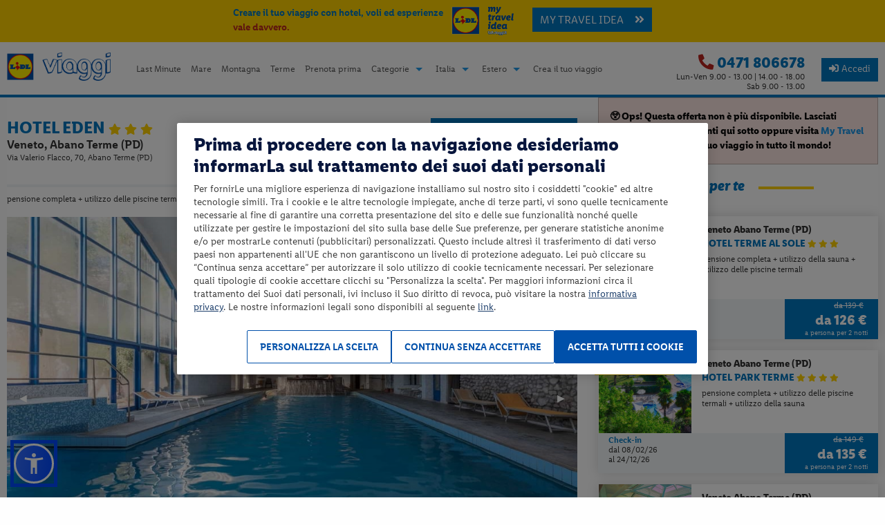

--- FILE ---
content_type: text/html; charset=UTF-8
request_url: https://www.lidlviaggi.it/pkg.php?code=20240101_edenabano
body_size: 19728
content:
<!doctype html>
<html class="no-js" lang="it-it">
    <head>
        
                <!-- OptanonConsentNoticeStart -->
<script src="https://cdn.cookielaw.org/scripttemplates/otSDKStub.js" async data-document-language="true" type="text/javascript" charset="UTF-8" data-domain-script="019b083b-af90-7dbe-91d3-8f1b669398ef" ></script>
<script type="text/javascript">
function OptanonWrapper() { }
</script>
<!-- OptanonConsentNoticeEnd -->
        <meta charset="utf-8" />
        <meta name="viewport" content="width=device-width, initial-scale=1.0, maximum-scale=1, viewport-fit=cover">


        <title>Hotel Eden *** - Veneto, Abano Terme (PD). Offerta Lidl Viaggi - Terme, Wellness, Bambini Gratis!</title>
        <meta name="description" content="Dettagli offerta e servizi: Hotel Eden *** - Veneto, Abano Terme (PD) (2 / 3 / 6 notti pensione completa + utilizzo delle piscine termali + utilizzo del centro benessere).">
        <meta name="keywords" content="Lidl Viaggi, viaggi, viaggio, vacanza, vacanze, vacanze Terme, Wellness, Bambini Gratis!, offerta, offerte, hotel, Hotel Eden ***, Veneto, Abano Terme (PD), hotel, appartamento, villaggio, nave, traghetto, crociera, crociere, voli, volo, viaggiatori, date, partenza, arrivo, preventivo, preventivo online, prenota, prenota subito, prenotazione online, booking online, ignas tour, ignastour, week end, weekend">
        <meta name="google-site-verification" content="WzS6aLA3j6KcjetO9NtkMboFNiYr1oTdPu0Xt1Edmnw" />
        <meta name="google-site-verification" content="KHAu0VMDfGDJTyWtM9ThteyMbq-7j0TOc1iQRSl0ycs" />
        <meta name="format-detection" content="telephone=no">

        <link rel='canonical' href='https://www.lidlviaggi.it/pkg.php?code=20240101_edenabano' />

        <base href="/" />
        <link rel="alternate" hreflang="it-IT" href="https://www.lidlviaggi.it" />

        <link rel="apple-touch-icon-precomposed" sizes="144x144" href="lidl/img/touch_icon/touch-icon-144x144-precomposed.png">
        <link rel="apple-touch-icon-precomposed" sizes="114x114" href="lidl/img/touch_icon/touch-icon-114x114-precomposed.png">
        <link rel="apple-touch-icon-precomposed" sizes="72x72" href="lidl/img/touch_icon/touch-icon-72x72-precomposed.png">
        <link rel="apple-touch-icon-precomposed" href="lidl/img/touch_icon/touch-icon-57x57-precomposed.png">
        <link rel="shortcut icon" href="lidl/img/favicon.ico" />

        <link rel="apple-touch-icon" sizes="57x57" href="lidl/img/touch_icon2/apple-icon-57x57.png">
        <link rel="apple-touch-icon" sizes="60x60" href="lidl/img/touch_icon2/apple-icon-60x60.png">
        <link rel="apple-touch-icon" sizes="72x72" href="lidl/img/touch_icon2/apple-icon-72x72.png">
        <link rel="apple-touch-icon" sizes="76x76" href="lidl/img/touch_icon2/apple-icon-76x76.png">
        <link rel="apple-touch-icon" sizes="114x114" href="lidl/img/touch_icon2/apple-icon-114x114.png">
        <link rel="apple-touch-icon" sizes="120x120" href="lidl/img/touch_icon2/apple-icon-120x120.png">
        <link rel="apple-touch-icon" sizes="144x144" href="lidl/img/touch_icon2/apple-icon-144x144.png">
        <link rel="apple-touch-icon" sizes="152x152" href="lidl/img/touch_icon2/apple-icon-152x152.png">
        <link rel="apple-touch-icon" sizes="180x180" href="lidl/img/touch_icon2/apple-icon-180x180.png">
        <link rel="icon" type="image/png" sizes="192x192"  href="lidl/img/touch_icon2/android-icon-192x192.png">
        <link rel="manifest" href="lidl/img/touch_icon2/manifest.json">
        <meta name="msapplication-TileColor" content="#ffffff">
        <meta name="msapplication-TileImage" content="/ms-icon-144x144.png">
        <meta name="theme-color" content="#ffd200">

                    <link rel="stylesheet" href="lidl/css/combined.css?v=2" />
                <link href="https://fonts.googleapis.com/css?family=Open+Sans:400,400i,600,700,700i" rel="stylesheet">
        <link href="https://fonts.googleapis.com/css?family=Libre+Franklin:400,400i,700,700i" rel="stylesheet">
        <link rel="stylesheet" href="includes/miranda/miranda.css" />
        <link rel="stylesheet" href="https://unpkg.com/leaflet@1.9.4/dist/leaflet.css" />
        <link href="https://cdn.maptiler.com/maptiler-sdk-js/v1.2.0/maptiler-sdk.css" rel="stylesheet" />

        <link rel="stylesheet" href="https://unpkg.com/leaflet.markercluster@1.5.3/dist/MarkerCluster.css" />
        <link rel="stylesheet" href="https://unpkg.com/leaflet.markercluster@1.5.3/dist/MarkerCluster.Default.css" />

        
		<!-- CSS per area riservata specifico per il sito -->
		<link rel="stylesheet" href="lidl/css/as.css?v=1" />

        
                        <script async type="text/plain" class="optanon-category-C0004" src="https://a.leadbi.com/w/fa349a90-d1a6-4a7e-ba60-748d4b5d548d.js" data-domain="www.lidlviaggi.it"></script>

            <!-- Criteo Loader File -->
            <script class="optanon-category-C0004" type="text/plain" src="//dynamic.criteo.com/js/ld/ld.js?a=54778" async></script>
            <!-- END Criteo Loader File -->

            <!-- Facebook Pixel Code -->
            <script type="text/plain" class="optanon-category-C0004">
            !function(f,b,e,v,n,t,s)
            {if(f.fbq)return;n=f.fbq=function(){n.callMethod?
            n.callMethod.apply(n,arguments):n.queue.push(arguments)};
            if(!f._fbq)f._fbq=n;n.push=n;n.loaded=!0;n.version='2.0';
            n.queue=[];t=b.createElement(e);t.async=!0;
            t.src=v;s=b.getElementsByTagName(e)[0];
            s.parentNode.insertBefore(t,s)}(window,document,'script',
            'https://connect.facebook.net/en_US/fbevents.js');
            fbq('init', '383838228958287');
            fbq('track', 'PageView');
                            fbq('track', 'ViewContent');
            
            </script>
            <!-- End Facebook Pixel Code -->

        
        <script>
            /*
            if ('serviceWorker' in window.navigator) {
                // console.log("Will the service worker register?");
                navigator.serviceWorker.register('/sworker.js')
                    .then(function(reg){
                        // console.log("Yes, it did.");
                    }).catch(function(err) {
                    // console.log("No it didn't. This happened:", err)
                });
            }

             */
        </script>
    </head>

    <body>
        <nav  id="navigation-reader" tabindex='10'>
        <ul>
            <li><a href='#servizio-clienti'> Chiama il call-center</a></li>
            <li><a href="/index.php?page=accessibilita"> Accessibilità</a></li>
            <li><a href="#content" > Vai al contenuto</a></li>
        </ul>
    </nav>

        <div class="newsletter-header hide-for-print">
    <div class="row">
        <div class="mytravelidea-container">

            <div class="mytravelidea-slogan text-left">Creare il tuo viaggio con hotel, voli ed esperienze<br><span>vale davvero.</span></div>
            <div class="mytravelidea-button-container">
                <img class="logo-mytravelidea" src="lidl/img/mytravelidea/logo_mytravelidea.png" alt="My Travel Idea">
                <a target="_blank" href="https://mytravelidea.lidlviaggi.it/home?utm_source=lidlviaggi&utm_medium=header&utm_content=hp" class="mytravelidea-button">MY TRAVEL IDEA<i class="fa fa-angle-double-right" aria-hidden="true"></i></a>
            </div>
        </div>
    </div>
</div>
<img class="show-for-print" src="lidl/img/logo_print.jpg" alt="" />

<div class="off-canvas-wrap" data-offcanvas>
    <div class="inner-wrap">
        

        <div class="off-canvas-wrapper">
            <div class="off-canvas-wrapper-inner" data-off-canvas-wrapper>
                <!-- menu mobile sinistro -->
                <div class="show-for-small-only off-canvas position-left" id="leftmenu" data-off-canvas>
                    <ul class="no-padding vertical menu accordion-menu" data-accordion-menu>
                        <li>
                            <a href="#"><h3>Categorie</h3></a>
                            <ul class="menu vertical nested">
                                
                                                                                        <li><a
                                        data-seoType="promotionImpression"
                                        data-seoCreativeName="mobilemenu-categories"
                                        data-seoLoopIndex="1"
                                        data-seoPromotionName="Montagna"
                                        href="cat.php?cat=montagna">Montagna</a></li>
                                                            <li><a
                                        data-seoType="promotionImpression"
                                        data-seoCreativeName="mobilemenu-categories"
                                        data-seoLoopIndex="2"
                                        data-seoPromotionName="Mare"
                                        href="cat.php?cat=mare">Mare</a></li>
                                                            <li><a
                                        data-seoType="promotionImpression"
                                        data-seoCreativeName="mobilemenu-categories"
                                        data-seoLoopIndex="3"
                                        data-seoPromotionName="Traghetto+Hotel"
                                        href="cat.php?cat=traghetto">Traghetto+Hotel</a></li>
                                                            <li><a
                                        data-seoType="promotionImpression"
                                        data-seoCreativeName="mobilemenu-categories"
                                        data-seoLoopIndex="4"
                                        data-seoPromotionName="Tour"
                                        href="cat.php?cat=tour">Tour</a></li>
                                                            <li><a
                                        data-seoType="promotionImpression"
                                        data-seoCreativeName="mobilemenu-categories"
                                        data-seoLoopIndex="5"
                                        data-seoPromotionName="Crociera"
                                        href="cat.php?cat=lcrociere">Crociera</a></li>
                                                            <li><a
                                        data-seoType="promotionImpression"
                                        data-seoCreativeName="mobilemenu-categories"
                                        data-seoLoopIndex="6"
                                        data-seoPromotionName="Volo + Hotel"
                                        href="cat.php?cat=volo">Volo + Hotel</a></li>
                                                            <li><a
                                        data-seoType="promotionImpression"
                                        data-seoCreativeName="mobilemenu-categories"
                                        data-seoLoopIndex="7"
                                        data-seoPromotionName="Last Minute"
                                        href="cat.php?cat=lastminute">Last Minute</a></li>
                                                            <li><a
                                        data-seoType="promotionImpression"
                                        data-seoCreativeName="mobilemenu-categories"
                                        data-seoLoopIndex="8"
                                        data-seoPromotionName="Terme"
                                        href="cat.php?cat=terme">Terme</a></li>
                                                            <li><a
                                        data-seoType="promotionImpression"
                                        data-seoCreativeName="mobilemenu-categories"
                                        data-seoLoopIndex="9"
                                        data-seoPromotionName="Prenota prima"
                                        href="cat.php?cat=prenotaprima">Prenota prima</a></li>
                                                            <li><a
                                        data-seoType="promotionImpression"
                                        data-seoCreativeName="mobilemenu-categories"
                                        data-seoLoopIndex="10"
                                        data-seoPromotionName="Wellness"
                                        href="cat.php?cat=wellness">Wellness</a></li>
                                                            <li><a
                                        data-seoType="promotionImpression"
                                        data-seoCreativeName="mobilemenu-categories"
                                        data-seoLoopIndex="11"
                                        data-seoPromotionName="Natura / Agriturismo"
                                        href="cat.php?cat=natura">Natura / Agriturismo</a></li>
                                                            <li><a
                                        data-seoType="promotionImpression"
                                        data-seoCreativeName="mobilemenu-categories"
                                        data-seoLoopIndex="12"
                                        data-seoPromotionName="Lago"
                                        href="cat.php?cat=lago">Lago</a></li>
                                                            <li><a
                                        data-seoType="promotionImpression"
                                        data-seoCreativeName="mobilemenu-categories"
                                        data-seoLoopIndex="13"
                                        data-seoPromotionName="Amici a 4 zampe"
                                        href="cat.php?cat=animali">Amici a 4 zampe</a></li>
                                                            <li><a
                                        data-seoType="promotionImpression"
                                        data-seoCreativeName="mobilemenu-categories"
                                        data-seoLoopIndex="14"
                                        data-seoPromotionName="Residence & Villaggi"
                                        href="cat.php?cat=affitto">Residence & Villaggi</a></li>
                                                            <li><a
                                        data-seoType="promotionImpression"
                                        data-seoCreativeName="mobilemenu-categories"
                                        data-seoLoopIndex="15"
                                        data-seoPromotionName="Città d'arte"
                                        href="cat.php?cat=city&sort=up">Città d'arte</a></li>
                                                            <li><a
                                        data-seoType="promotionImpression"
                                        data-seoCreativeName="mobilemenu-categories"
                                        data-seoLoopIndex="16"
                                        data-seoPromotionName="Bimbi gratis"
                                        href="cat.php?cat=bimbigratis">Bimbi gratis</a></li>
                                                            <li><a
                                        data-seoType="promotionImpression"
                                        data-seoCreativeName="mobilemenu-categories"
                                        data-seoLoopIndex="17"
                                        data-seoPromotionName="Ponti e Festività"
                                        href="cat.php?cat=ponti&sort=up_fstcheckin">Ponti e Festività</a></li>
                                                            <li><a
                                        data-seoType="promotionImpression"
                                        data-seoCreativeName="mobilemenu-categories"
                                        data-seoLoopIndex="18"
                                        data-seoPromotionName="Viaggi da Single"
                                        href="cat.php?cat=viaggi_single">Viaggi da Single</a></li>
                                                            <li><a
                                        data-seoType="promotionImpression"
                                        data-seoCreativeName="mobilemenu-categories"
                                        data-seoLoopIndex="19"
                                        data-seoPromotionName="Sci"
                                        href="cat.php?cat=sci">Sci</a></li>
                                                            <li><a
                                        data-seoType="promotionImpression"
                                        data-seoCreativeName="mobilemenu-categories"
                                        data-seoLoopIndex="20"
                                        data-seoPromotionName="Carnevale"
                                        href="cat.php?cat=carnevale">Carnevale</a></li>
                                                                                        </ul>
                        </li>
                        <li>
                            <a href="#"><h3>Italia</h3></a>
                            <ul class="menu vertical nested">
                                                                    <li><a
                                                data-seoType="promotionImpression"
                                                data-seoCreativeName="desktopmenu-regions"
                                                data-seoLoopIndex="1"
                                                data-seoPromotionName="Abruzzo"
                                                href="https://www.lidlviaggi.it/cat.php?cat=crabruzzo">Abruzzo</a>
                                    </li>
                                                                        <li><a
                                                data-seoType="promotionImpression"
                                                data-seoCreativeName="desktopmenu-regions"
                                                data-seoLoopIndex="2"
                                                data-seoPromotionName="Basilicata"
                                                href="https://www.lidlviaggi.it/cat.php?cat=crbasilicata">Basilicata</a>
                                    </li>
                                                                        <li><a
                                                data-seoType="promotionImpression"
                                                data-seoCreativeName="desktopmenu-regions"
                                                data-seoLoopIndex="3"
                                                data-seoPromotionName="Calabria"
                                                href="https://www.lidlviaggi.it/cat.php?cat=crcalabria">Calabria</a>
                                    </li>
                                                                        <li><a
                                                data-seoType="promotionImpression"
                                                data-seoCreativeName="desktopmenu-regions"
                                                data-seoLoopIndex="4"
                                                data-seoPromotionName="Campania"
                                                href="https://www.lidlviaggi.it/cat.php?cat=crcampania">Campania</a>
                                    </li>
                                                                        <li><a
                                                data-seoType="promotionImpression"
                                                data-seoCreativeName="desktopmenu-regions"
                                                data-seoLoopIndex="5"
                                                data-seoPromotionName="Emilia Romagna"
                                                href="https://www.lidlviaggi.it/cat.php?cat=cremiliaromagna">Emilia Romagna</a>
                                    </li>
                                                                        <li><a
                                                data-seoType="promotionImpression"
                                                data-seoCreativeName="desktopmenu-regions"
                                                data-seoLoopIndex="6"
                                                data-seoPromotionName="Friuli-Venezia Giulia"
                                                href="https://www.lidlviaggi.it/cat.php?cat=crfriuliveneziagiulia">Friuli-Venezia Giulia</a>
                                    </li>
                                                                        <li><a
                                                data-seoType="promotionImpression"
                                                data-seoCreativeName="desktopmenu-regions"
                                                data-seoLoopIndex="7"
                                                data-seoPromotionName="Lazio"
                                                href="https://www.lidlviaggi.it/cat.php?cat=crlazio">Lazio</a>
                                    </li>
                                                                        <li><a
                                                data-seoType="promotionImpression"
                                                data-seoCreativeName="desktopmenu-regions"
                                                data-seoLoopIndex="8"
                                                data-seoPromotionName="Liguria"
                                                href="https://www.lidlviaggi.it/cat.php?cat=crliguria">Liguria</a>
                                    </li>
                                                                        <li><a
                                                data-seoType="promotionImpression"
                                                data-seoCreativeName="desktopmenu-regions"
                                                data-seoLoopIndex="9"
                                                data-seoPromotionName="Lombardia"
                                                href="https://www.lidlviaggi.it/cat.php?cat=crlombardia">Lombardia</a>
                                    </li>
                                                                        <li><a
                                                data-seoType="promotionImpression"
                                                data-seoCreativeName="desktopmenu-regions"
                                                data-seoLoopIndex="10"
                                                data-seoPromotionName="Marche"
                                                href="https://www.lidlviaggi.it/cat.php?cat=crmarche">Marche</a>
                                    </li>
                                                                        <li><a
                                                data-seoType="promotionImpression"
                                                data-seoCreativeName="desktopmenu-regions"
                                                data-seoLoopIndex="11"
                                                data-seoPromotionName="Piemonte"
                                                href="https://www.lidlviaggi.it/cat.php?cat=crpiemonte">Piemonte</a>
                                    </li>
                                                                        <li><a
                                                data-seoType="promotionImpression"
                                                data-seoCreativeName="desktopmenu-regions"
                                                data-seoLoopIndex="12"
                                                data-seoPromotionName="Puglia"
                                                href="https://www.lidlviaggi.it/cat.php?cat=crpuglia">Puglia</a>
                                    </li>
                                                                        <li><a
                                                data-seoType="promotionImpression"
                                                data-seoCreativeName="desktopmenu-regions"
                                                data-seoLoopIndex="13"
                                                data-seoPromotionName="Sardegna"
                                                href="https://www.lidlviaggi.it/cat.php?cat=crsardegna">Sardegna</a>
                                    </li>
                                                                        <li><a
                                                data-seoType="promotionImpression"
                                                data-seoCreativeName="desktopmenu-regions"
                                                data-seoLoopIndex="14"
                                                data-seoPromotionName="Sicilia"
                                                href="https://www.lidlviaggi.it/cat.php?cat=crsicilia">Sicilia</a>
                                    </li>
                                                                        <li><a
                                                data-seoType="promotionImpression"
                                                data-seoCreativeName="desktopmenu-regions"
                                                data-seoLoopIndex="15"
                                                data-seoPromotionName="Toscana"
                                                href="https://www.lidlviaggi.it/cat.php?cat=crtoscana">Toscana</a>
                                    </li>
                                                                        <li><a
                                                data-seoType="promotionImpression"
                                                data-seoCreativeName="desktopmenu-regions"
                                                data-seoLoopIndex="16"
                                                data-seoPromotionName="Trentino Alto Adige"
                                                href="https://www.lidlviaggi.it/cat.php?cat=crtrentino">Trentino Alto Adige</a>
                                    </li>
                                                                        <li><a
                                                data-seoType="promotionImpression"
                                                data-seoCreativeName="desktopmenu-regions"
                                                data-seoLoopIndex="17"
                                                data-seoPromotionName="Umbria"
                                                href="https://www.lidlviaggi.it/cat.php?cat=crumbria">Umbria</a>
                                    </li>
                                                                        <li><a
                                                data-seoType="promotionImpression"
                                                data-seoCreativeName="desktopmenu-regions"
                                                data-seoLoopIndex="18"
                                                data-seoPromotionName="Valle d'Aosta"
                                                href="https://www.lidlviaggi.it/cat.php?cat=crvaldaosta">Valle d'Aosta</a>
                                    </li>
                                                                        <li><a
                                                data-seoType="promotionImpression"
                                                data-seoCreativeName="desktopmenu-regions"
                                                data-seoLoopIndex="19"
                                                data-seoPromotionName="Veneto"
                                                href="https://www.lidlviaggi.it/cat.php?cat=crveneto">Veneto</a>
                                    </li>
                                                                </ul>
                        </li>
                        <li>
                            <a href="#"><h3>Estero</h3></a>
                            <ul class="menu vertical nested">
                                                                <li><a
                                            data-seoType="promotionImpression"
                                            data-seoCreativeName="desktopmenu-nations"
                                            data-seoLoopIndex="1"
                                            data-seoPromotionName="Arabia Saudita"
                                            href="https://www.lidlviaggi.it/cat.php?cat=crarabiasaudita">Arabia Saudita</a>
                                </li>
                                                                <li><a
                                            data-seoType="promotionImpression"
                                            data-seoCreativeName="desktopmenu-nations"
                                            data-seoLoopIndex="2"
                                            data-seoPromotionName="Austria"
                                            href="https://www.lidlviaggi.it/cat.php?cat=craustria">Austria</a>
                                </li>
                                                                <li><a
                                            data-seoType="promotionImpression"
                                            data-seoCreativeName="desktopmenu-nations"
                                            data-seoLoopIndex="3"
                                            data-seoPromotionName="Belgio"
                                            href="https://www.lidlviaggi.it/cat.php?cat=crbelgio">Belgio</a>
                                </li>
                                                                <li><a
                                            data-seoType="promotionImpression"
                                            data-seoCreativeName="desktopmenu-nations"
                                            data-seoLoopIndex="4"
                                            data-seoPromotionName="Capo Verde"
                                            href="https://www.lidlviaggi.it/cat.php?cat=crcapoverde">Capo Verde</a>
                                </li>
                                                                <li><a
                                            data-seoType="promotionImpression"
                                            data-seoCreativeName="desktopmenu-nations"
                                            data-seoLoopIndex="5"
                                            data-seoPromotionName="Cipro"
                                            href="https://www.lidlviaggi.it/cat.php?cat=crcipro">Cipro</a>
                                </li>
                                                                <li><a
                                            data-seoType="promotionImpression"
                                            data-seoCreativeName="desktopmenu-nations"
                                            data-seoLoopIndex="6"
                                            data-seoPromotionName="Croazia"
                                            href="https://www.lidlviaggi.it/cat.php?cat=crcroazia">Croazia</a>
                                </li>
                                                                <li><a
                                            data-seoType="promotionImpression"
                                            data-seoCreativeName="desktopmenu-nations"
                                            data-seoLoopIndex="7"
                                            data-seoPromotionName="Cuba"
                                            href="https://www.lidlviaggi.it/cat.php?cat=crcuba">Cuba</a>
                                </li>
                                                                <li><a
                                            data-seoType="promotionImpression"
                                            data-seoCreativeName="desktopmenu-nations"
                                            data-seoLoopIndex="8"
                                            data-seoPromotionName="Egitto"
                                            href="https://www.lidlviaggi.it/cat.php?cat=cregitto">Egitto</a>
                                </li>
                                                                <li><a
                                            data-seoType="promotionImpression"
                                            data-seoCreativeName="desktopmenu-nations"
                                            data-seoLoopIndex="9"
                                            data-seoPromotionName="Emirati Arabi Uniti"
                                            href="https://www.lidlviaggi.it/cat.php?cat=cremiratiarbiuniti">Emirati Arabi Uniti</a>
                                </li>
                                                                <li><a
                                            data-seoType="promotionImpression"
                                            data-seoCreativeName="desktopmenu-nations"
                                            data-seoLoopIndex="10"
                                            data-seoPromotionName="Finlandia"
                                            href="https://www.lidlviaggi.it/cat.php?cat=crfinlandia">Finlandia</a>
                                </li>
                                                                <li><a
                                            data-seoType="promotionImpression"
                                            data-seoCreativeName="desktopmenu-nations"
                                            data-seoLoopIndex="11"
                                            data-seoPromotionName="Francia"
                                            href="https://www.lidlviaggi.it/cat.php?cat=francia">Francia</a>
                                </li>
                                                                <li><a
                                            data-seoType="promotionImpression"
                                            data-seoCreativeName="desktopmenu-nations"
                                            data-seoLoopIndex="12"
                                            data-seoPromotionName="Germania"
                                            href="https://www.lidlviaggi.it/cat.php?cat=crgermania">Germania</a>
                                </li>
                                                                <li><a
                                            data-seoType="promotionImpression"
                                            data-seoCreativeName="desktopmenu-nations"
                                            data-seoLoopIndex="13"
                                            data-seoPromotionName="Giappone"
                                            href="https://www.lidlviaggi.it/cat.php?cat=crgiappone">Giappone</a>
                                </li>
                                                                <li><a
                                            data-seoType="promotionImpression"
                                            data-seoCreativeName="desktopmenu-nations"
                                            data-seoLoopIndex="14"
                                            data-seoPromotionName="Giordania"
                                            href="https://www.lidlviaggi.it/cat.php?cat=crgiordania">Giordania</a>
                                </li>
                                                                <li><a
                                            data-seoType="promotionImpression"
                                            data-seoCreativeName="desktopmenu-nations"
                                            data-seoLoopIndex="15"
                                            data-seoPromotionName="Grecia"
                                            href="https://www.lidlviaggi.it/cat.php?cat=crgrecia">Grecia</a>
                                </li>
                                                                <li><a
                                            data-seoType="promotionImpression"
                                            data-seoCreativeName="desktopmenu-nations"
                                            data-seoLoopIndex="16"
                                            data-seoPromotionName="India"
                                            href="https://www.lidlviaggi.it/cat.php?cat=crindia">India</a>
                                </li>
                                                                <li><a
                                            data-seoType="promotionImpression"
                                            data-seoCreativeName="desktopmenu-nations"
                                            data-seoLoopIndex="17"
                                            data-seoPromotionName="Irlanda"
                                            href="https://www.lidlviaggi.it/cat.php?cat=crirlanda">Irlanda</a>
                                </li>
                                                                <li><a
                                            data-seoType="promotionImpression"
                                            data-seoCreativeName="desktopmenu-nations"
                                            data-seoLoopIndex="18"
                                            data-seoPromotionName="Islanda"
                                            href="https://www.lidlviaggi.it/cat.php?cat=crislanda">Islanda</a>
                                </li>
                                                                <li><a
                                            data-seoType="promotionImpression"
                                            data-seoCreativeName="desktopmenu-nations"
                                            data-seoLoopIndex="19"
                                            data-seoPromotionName="Kenya"
                                            href="https://www.lidlviaggi.it/cat.php?cat=crkenia">Kenya</a>
                                </li>
                                                                <li><a
                                            data-seoType="promotionImpression"
                                            data-seoCreativeName="desktopmenu-nations"
                                            data-seoLoopIndex="20"
                                            data-seoPromotionName="Maldive"
                                            href="https://www.lidlviaggi.it/cat.php?cat=crmaldive">Maldive</a>
                                </li>
                                                                <li><a
                                            data-seoType="promotionImpression"
                                            data-seoCreativeName="desktopmenu-nations"
                                            data-seoLoopIndex="21"
                                            data-seoPromotionName="Malesia"
                                            href="https://www.lidlviaggi.it/cat.php?cat=crmalesia">Malesia</a>
                                </li>
                                                                <li><a
                                            data-seoType="promotionImpression"
                                            data-seoCreativeName="desktopmenu-nations"
                                            data-seoLoopIndex="22"
                                            data-seoPromotionName="Malta"
                                            href="https://www.lidlviaggi.it/cat.php?cat=crmalta">Malta</a>
                                </li>
                                                                <li><a
                                            data-seoType="promotionImpression"
                                            data-seoCreativeName="desktopmenu-nations"
                                            data-seoLoopIndex="23"
                                            data-seoPromotionName="Marocco"
                                            href="https://www.lidlviaggi.it/cat.php?cat=crmarocco">Marocco</a>
                                </li>
                                                                <li><a
                                            data-seoType="promotionImpression"
                                            data-seoCreativeName="desktopmenu-nations"
                                            data-seoLoopIndex="24"
                                            data-seoPromotionName="Messico"
                                            href="https://www.lidlviaggi.it/cat.php?cat=crmessico">Messico</a>
                                </li>
                                                                <li><a
                                            data-seoType="promotionImpression"
                                            data-seoCreativeName="desktopmenu-nations"
                                            data-seoLoopIndex="25"
                                            data-seoPromotionName="Norvegia"
                                            href="https://www.lidlviaggi.it/cat.php?cat=crnorvegia">Norvegia</a>
                                </li>
                                                                <li><a
                                            data-seoType="promotionImpression"
                                            data-seoCreativeName="desktopmenu-nations"
                                            data-seoLoopIndex="26"
                                            data-seoPromotionName="Oman"
                                            href="https://www.lidlviaggi.it/cat.php?cat=croman">Oman</a>
                                </li>
                                                                <li><a
                                            data-seoType="promotionImpression"
                                            data-seoCreativeName="desktopmenu-nations"
                                            data-seoLoopIndex="27"
                                            data-seoPromotionName="Portogallo"
                                            href="https://www.lidlviaggi.it/cat.php?cat=crportogallo">Portogallo</a>
                                </li>
                                                                <li><a
                                            data-seoType="promotionImpression"
                                            data-seoCreativeName="desktopmenu-nations"
                                            data-seoLoopIndex="28"
                                            data-seoPromotionName="Regno Unito"
                                            href="https://www.lidlviaggi.it/cat.php?cat=crregnounito">Regno Unito</a>
                                </li>
                                                                <li><a
                                            data-seoType="promotionImpression"
                                            data-seoCreativeName="desktopmenu-nations"
                                            data-seoLoopIndex="29"
                                            data-seoPromotionName="Repubblica Ceca"
                                            href="https://www.lidlviaggi.it/cat.php?cat=crceca">Repubblica Ceca</a>
                                </li>
                                                                <li><a
                                            data-seoType="promotionImpression"
                                            data-seoCreativeName="desktopmenu-nations"
                                            data-seoLoopIndex="30"
                                            data-seoPromotionName="Romania"
                                            href="https://www.lidlviaggi.it/cat.php?cat=crromania">Romania</a>
                                </li>
                                                                <li><a
                                            data-seoType="promotionImpression"
                                            data-seoCreativeName="desktopmenu-nations"
                                            data-seoLoopIndex="31"
                                            data-seoPromotionName="Seychelles"
                                            href="https://www.lidlviaggi.it/cat.php?cat=crseychelles">Seychelles</a>
                                </li>
                                                                <li><a
                                            data-seoType="promotionImpression"
                                            data-seoCreativeName="desktopmenu-nations"
                                            data-seoLoopIndex="32"
                                            data-seoPromotionName="Slovenia"
                                            href="https://www.lidlviaggi.it/cat.php?cat=crslovenia">Slovenia</a>
                                </li>
                                                                <li><a
                                            data-seoType="promotionImpression"
                                            data-seoCreativeName="desktopmenu-nations"
                                            data-seoLoopIndex="33"
                                            data-seoPromotionName="Spagna"
                                            href="https://www.lidlviaggi.it/cat.php?cat=crspagna">Spagna</a>
                                </li>
                                                                <li><a
                                            data-seoType="promotionImpression"
                                            data-seoCreativeName="desktopmenu-nations"
                                            data-seoLoopIndex="34"
                                            data-seoPromotionName="Stati Uniti"
                                            href="https://www.lidlviaggi.it/cat.php?cat=crusa">Stati Uniti</a>
                                </li>
                                                                <li><a
                                            data-seoType="promotionImpression"
                                            data-seoCreativeName="desktopmenu-nations"
                                            data-seoLoopIndex="35"
                                            data-seoPromotionName="Tanzania"
                                            href="https://www.lidlviaggi.it/cat.php?cat=crtanzania">Tanzania</a>
                                </li>
                                                                <li><a
                                            data-seoType="promotionImpression"
                                            data-seoCreativeName="desktopmenu-nations"
                                            data-seoLoopIndex="36"
                                            data-seoPromotionName="Thailandia"
                                            href="https://www.lidlviaggi.it/cat.php?cat=crthailandia">Thailandia</a>
                                </li>
                                                                <li><a
                                            data-seoType="promotionImpression"
                                            data-seoCreativeName="desktopmenu-nations"
                                            data-seoLoopIndex="37"
                                            data-seoPromotionName="Tunisia"
                                            href="https://www.lidlviaggi.it/cat.php?cat=crtunisia">Tunisia</a>
                                </li>
                                                                <li><a
                                            data-seoType="promotionImpression"
                                            data-seoCreativeName="desktopmenu-nations"
                                            data-seoLoopIndex="38"
                                            data-seoPromotionName="Turchia"
                                            href="https://www.lidlviaggi.it/cat.php?cat=crturchia">Turchia</a>
                                </li>
                                                                <li><a
                                            data-seoType="promotionImpression"
                                            data-seoCreativeName="desktopmenu-nations"
                                            data-seoLoopIndex="39"
                                            data-seoPromotionName="Ungheria"
                                            href="https://www.lidlviaggi.it/cat.php?cat=crungheria">Ungheria</a>
                                </li>
                                                                <li><a
                                            data-seoType="promotionImpression"
                                            data-seoCreativeName="desktopmenu-nations"
                                            data-seoLoopIndex="40"
                                            data-seoPromotionName="Uzbekistan"
                                            href="https://www.lidlviaggi.it/cat.php?cat=cruzbekistan">Uzbekistan</a>
                                </li>
                                                                <li><a target="_blank" href="https://mytravelidea.lidlviaggi.it/?tripType=ONLY_TICKET&utm_source=lidlviaggi&utm_medium=topbar&utm_content=ONLY_TICKET">Altre destinazioni</a></li>
                            </ul>
                        </li>
                        <li>
                            <a href="#"><h3>MyTravelIdea</h3></a>
                            <ul class="vertical menu accordion-menu">
                                <li><a target="_blank" href="https://mytravelidea.lidlviaggi.it/home?tripType=ONLY_HOTEL&utm_source=lidlviaggi&utm_medium=topbar&utm_content=ONLY_HOTEL">Alloggio</a></li>
                                <li><a target="_blank" href="https://mytravelidea.lidlviaggi.it/?tripType=MULTI&utm_source=lidlviaggi&utm_medium=topbar&utm_content=MULTI">Crea il tuo viaggio</a></li>
                                <li><a target="_blank" href="https://mytravelidea.lidlviaggi.it/?tripType=FLIGHT_HOTEL&utm_source=lidlviaggi&utm_medium=topbar&utm_content=FLIGHT_HOTEL">Trasporto+Hotel</a></li>
                                <li><a target="_blank" href="https://mytravelidea.lidlviaggi.it/?tripType=ONLY_FLIGHT&utm_source=lidlviaggi&utm_medium=topbar&utm_content=ONLY_FLIGHT">Trasporti</a></li>
                                <li><a target="_blank" href="https://mytravelidea.lidlviaggi.it/?tripType=ONLY_TICKET&utm_source=lidlviaggi&utm_medium=topbar&utm_content=ONLY_TICKET">Biglietti ed Esperienze</a></li>
                                <li><a target="_blank" href="https://mytravelidea.lidlviaggi.it/?tripType=ONLY_CAR&utm_source=lidlviaggi&utm_medium=topbar&utm_content=ONLY_CAR">Noleggio Auto</a></li>
                                <li><a target="_blank" href="https://mytravelidea.lidlviaggi.it/?tripType=ONLY_TRANSFER&utm_source=lidlviaggi&utm_medium=topbar&utm_content=ONLY_TRANSFER">Transfers</a></li>
                                <li><a target="_blank" href="https://mytravelidea.lidlviaggi.it/?tripType=HOLIDAYS&utm_source=lidlviaggi&utm_medium=topbar&utm_content=HOLIDAYS">Pacchetti</a></li>
                            </ul>
                        </li>
                                                    <li>
                                <a href="https://www.lidlviaggi.it/buoniregalo.php"><h3>Buoni regalo</h3></a>
                            </li>
                                                <li>
                            <a href="#"><h3>Informazioni</h3></a>
                            <ul class="vertical menu accordion-menu">
                                <li><a target="_blank" href="index.php?page=viaggia-con-lidl"><span>Viaggia con Lidl</span></a></li>
<li><a target="_blank" href="index.php?page=come-prenotare"><span>Come prenotare</span></a></li>
<li><a target="_blank" href="index.php?page=contatti"><span>Contatti</span></a></li>
<li><a target="_blank" href="index.php?page=areariservata"><span>Area riservata</span></a></li>
<li><a target="_blank" href="index.php?page=commenti"><span>Commenta il tuo viaggio</span></a></li>
<li><a target="_blank" href="index.php?page=condizioniservizio"><span>Condizioni di vendita servizi</span></a></li>
<li><a target="_blank" href="index.php?page=condizionipacchetto"><span>Condizioni di vendita pacchetti</span></a></li>
<li><a target="_blank" href="index.php?page=accessibilita"><span>Accessibilità</span></a></li>
<li><a target="_blank" href="index.php?page=faq"><span>F.A.Q.</span></a></li>
                            </ul>

                        </li>
                    </ul>

                </div>
           
        <!-- menu mobile destro -->
        

                        
        

        <div class="off-canvas-content" data-off-canvas-content>
            
            <header class="hide-for-print">
                <div class="row">
                    <div class="small-12 columns no-padding">
                        <div class="row"> 
                            <div class="home_catbanner hide-for-small-only hp small-9 column">
                                
<div class="col-container hide-for-small-only small-12 medium-12 column large-12">

        <div>
            <a class="logo-home" href="https://www.lidlviaggi.it" title="Hotel Eden *** - Veneto, Abano Terme (PD). Offerta Lidl Viaggi - Terme, Wellness, Bambini Gratis!"><img src="lidl/img/lidlitalia.png" alt="Lidl Viaggi - anch'io!"></a>
        </div>
    <ul class="dropdown menu" id="top-nav" data-dropdown-menu>
        
        <li class="menu-anchor">
            <a data-seoType="promotionImpression"
                data-seoCreativeName="best-categories"
                data-seoLoopIndex="0"
                data-seoPromotionName="Last Minute"
                href="https://www.lidlviaggi.it/cat.php?cat=lastminute" title="Last Minute">
                Last Minute            </a>
        </li>
        <li class="menu-anchor">
            <a data-seoType="promotionImpression"
                data-seoCreativeName="best-categories"
                data-seoLoopIndex="1"
                data-seoPromotionName="Mare"
                href="https://www.lidlviaggi.it/cat.php?cat=mare" title="Mare">
                Mare            </a>
        </li>
        <li class="menu-anchor">
            <a data-seoType="promotionImpression"
                data-seoCreativeName="best-categories"
                data-seoLoopIndex="2"
                data-seoPromotionName="Montagna"
                href="https://www.lidlviaggi.it/cat.php?cat=montagna" title="Montagna">
                Montagna            </a>
        </li>
        <li class="menu-anchor">
            <a data-seoType="promotionImpression"
                data-seoCreativeName="best-categories"
                data-seoLoopIndex="3"
                data-seoPromotionName="Terme"
                href="https://www.lidlviaggi.it/cat.php?cat=terme" title="Terme">
                Terme            </a>
        </li>

            <li class="menu-anchor">
                <a data-seoType="promotionImpression"
                   data-seoCreativeName="best-categories"
                   data-seoLoopIndex="4"
                   data-seoPromotionName="Prenota prima"
                   href="https://www.lidlviaggi.it/cat.php?cat=prenotaprima" title="Prenota prima">
                    Prenota prima                </a>
            </li>
            <li class="menu-anchor" id="A-menu-Categorie" tabindex='0'>
                <a class="homecat_menu_dd" title="Categorie">Categorie</a>
                <ul class="menu-3-cols menu" id="A-menu-Categorie-list">
                                            <li><a data-seoType="promotionImpression"
                               data-seoCreativeName="desktopmenu-categories"
                               data-seoLoopIndex="1"
                               data-seoPromotionName="Montagna"
                               href="cat.php?cat=montagna">Montagna</a>
                        </li>

                                                <li><a data-seoType="promotionImpression"
                               data-seoCreativeName="desktopmenu-categories"
                               data-seoLoopIndex="2"
                               data-seoPromotionName="Mare"
                               href="cat.php?cat=mare">Mare</a>
                        </li>

                                                <li><a data-seoType="promotionImpression"
                               data-seoCreativeName="desktopmenu-categories"
                               data-seoLoopIndex="3"
                               data-seoPromotionName="Traghetto+Hotel"
                               href="cat.php?cat=traghetto">Traghetto+Hotel</a>
                        </li>

                                                <li><a data-seoType="promotionImpression"
                               data-seoCreativeName="desktopmenu-categories"
                               data-seoLoopIndex="4"
                               data-seoPromotionName="Tour"
                               href="cat.php?cat=tour">Tour</a>
                        </li>

                                                <li><a data-seoType="promotionImpression"
                               data-seoCreativeName="desktopmenu-categories"
                               data-seoLoopIndex="5"
                               data-seoPromotionName="Crociera"
                               href="cat.php?cat=lcrociere">Crociera</a>
                        </li>

                                                <li><a data-seoType="promotionImpression"
                               data-seoCreativeName="desktopmenu-categories"
                               data-seoLoopIndex="6"
                               data-seoPromotionName="Volo + Hotel"
                               href="cat.php?cat=volo">Volo + Hotel</a>
                        </li>

                                                <li><a data-seoType="promotionImpression"
                               data-seoCreativeName="desktopmenu-categories"
                               data-seoLoopIndex="7"
                               data-seoPromotionName="Last Minute"
                               href="cat.php?cat=lastminute">Last Minute</a>
                        </li>

                                                <li><a data-seoType="promotionImpression"
                               data-seoCreativeName="desktopmenu-categories"
                               data-seoLoopIndex="8"
                               data-seoPromotionName="Terme"
                               href="cat.php?cat=terme">Terme</a>
                        </li>

                                                <li><a data-seoType="promotionImpression"
                               data-seoCreativeName="desktopmenu-categories"
                               data-seoLoopIndex="9"
                               data-seoPromotionName="Prenota prima"
                               href="cat.php?cat=prenotaprima">Prenota prima</a>
                        </li>

                                                <li><a data-seoType="promotionImpression"
                               data-seoCreativeName="desktopmenu-categories"
                               data-seoLoopIndex="10"
                               data-seoPromotionName="Wellness"
                               href="cat.php?cat=wellness">Wellness</a>
                        </li>

                                                <li><a data-seoType="promotionImpression"
                               data-seoCreativeName="desktopmenu-categories"
                               data-seoLoopIndex="11"
                               data-seoPromotionName="Natura / Agriturismo"
                               href="cat.php?cat=natura">Natura / Agriturismo</a>
                        </li>

                                                <li><a data-seoType="promotionImpression"
                               data-seoCreativeName="desktopmenu-categories"
                               data-seoLoopIndex="12"
                               data-seoPromotionName="Lago"
                               href="cat.php?cat=lago">Lago</a>
                        </li>

                                                <li><a data-seoType="promotionImpression"
                               data-seoCreativeName="desktopmenu-categories"
                               data-seoLoopIndex="13"
                               data-seoPromotionName="Amici a 4 zampe"
                               href="cat.php?cat=animali">Amici a 4 zampe</a>
                        </li>

                                                <li><a data-seoType="promotionImpression"
                               data-seoCreativeName="desktopmenu-categories"
                               data-seoLoopIndex="14"
                               data-seoPromotionName="Residence & Villaggi"
                               href="cat.php?cat=affitto">Residence & Villaggi</a>
                        </li>

                                                <li><a data-seoType="promotionImpression"
                               data-seoCreativeName="desktopmenu-categories"
                               data-seoLoopIndex="15"
                               data-seoPromotionName="Città d'arte"
                               href="cat.php?cat=city&sort=up">Città d'arte</a>
                        </li>

                                                <li><a data-seoType="promotionImpression"
                               data-seoCreativeName="desktopmenu-categories"
                               data-seoLoopIndex="16"
                               data-seoPromotionName="Bimbi gratis"
                               href="cat.php?cat=bimbigratis">Bimbi gratis</a>
                        </li>

                                                <li><a data-seoType="promotionImpression"
                               data-seoCreativeName="desktopmenu-categories"
                               data-seoLoopIndex="17"
                               data-seoPromotionName="Ponti e Festività"
                               href="cat.php?cat=ponti&sort=up_fstcheckin">Ponti e Festività</a>
                        </li>

                                                <li><a data-seoType="promotionImpression"
                               data-seoCreativeName="desktopmenu-categories"
                               data-seoLoopIndex="18"
                               data-seoPromotionName="Viaggi da Single"
                               href="cat.php?cat=viaggi_single">Viaggi da Single</a>
                        </li>

                                                <li><a data-seoType="promotionImpression"
                               data-seoCreativeName="desktopmenu-categories"
                               data-seoLoopIndex="19"
                               data-seoPromotionName="Sci"
                               href="cat.php?cat=sci">Sci</a>
                        </li>

                                                <li><a data-seoType="promotionImpression"
                               data-seoCreativeName="desktopmenu-categories"
                               data-seoLoopIndex="20"
                               data-seoPromotionName="Carnevale"
                               href="cat.php?cat=carnevale">Carnevale</a>
                        </li>

                                            
                                            <li class="menu-anchor menu-bg-yellow"><a href="https://www.lidlviaggi.it/buoniregalo.php"><i class="fa fa-gift"></i> Buoni regalo</a></li>
                                        
                </ul>
            </li>
            <li class="menu-anchor" id="A-menu-Italia" tabindex="0">
                <a class="homecat_menu_dd" data-toggle="menu-regioni">Italia</a>
                                    <ul class="menu-3-cols menu data-dropdown-content" id="A-menu-Italia-list">
                                                    <li><a data-seoType="promotionImpression"
                                   data-seoCreativeName="desktopmenu-regions"
                                   data-seoLoopIndex="1"
                                   data-seoPromotionName="Abruzzo"
                                   href="https://www.lidlviaggi.it/cat.php?cat=crabruzzo">Abruzzo</a>
                            </li>
                                                        <li><a data-seoType="promotionImpression"
                                   data-seoCreativeName="desktopmenu-regions"
                                   data-seoLoopIndex="2"
                                   data-seoPromotionName="Basilicata"
                                   href="https://www.lidlviaggi.it/cat.php?cat=crbasilicata">Basilicata</a>
                            </li>
                                                        <li><a data-seoType="promotionImpression"
                                   data-seoCreativeName="desktopmenu-regions"
                                   data-seoLoopIndex="3"
                                   data-seoPromotionName="Calabria"
                                   href="https://www.lidlviaggi.it/cat.php?cat=crcalabria">Calabria</a>
                            </li>
                                                        <li><a data-seoType="promotionImpression"
                                   data-seoCreativeName="desktopmenu-regions"
                                   data-seoLoopIndex="4"
                                   data-seoPromotionName="Campania"
                                   href="https://www.lidlviaggi.it/cat.php?cat=crcampania">Campania</a>
                            </li>
                                                        <li><a data-seoType="promotionImpression"
                                   data-seoCreativeName="desktopmenu-regions"
                                   data-seoLoopIndex="5"
                                   data-seoPromotionName="Emilia Romagna"
                                   href="https://www.lidlviaggi.it/cat.php?cat=cremiliaromagna">Emilia Romagna</a>
                            </li>
                                                        <li><a data-seoType="promotionImpression"
                                   data-seoCreativeName="desktopmenu-regions"
                                   data-seoLoopIndex="6"
                                   data-seoPromotionName="Friuli-Venezia Giulia"
                                   href="https://www.lidlviaggi.it/cat.php?cat=crfriuliveneziagiulia">Friuli-Venezia Giulia</a>
                            </li>
                                                        <li><a data-seoType="promotionImpression"
                                   data-seoCreativeName="desktopmenu-regions"
                                   data-seoLoopIndex="7"
                                   data-seoPromotionName="Lazio"
                                   href="https://www.lidlviaggi.it/cat.php?cat=crlazio">Lazio</a>
                            </li>
                                                        <li><a data-seoType="promotionImpression"
                                   data-seoCreativeName="desktopmenu-regions"
                                   data-seoLoopIndex="8"
                                   data-seoPromotionName="Liguria"
                                   href="https://www.lidlviaggi.it/cat.php?cat=crliguria">Liguria</a>
                            </li>
                                                        <li><a data-seoType="promotionImpression"
                                   data-seoCreativeName="desktopmenu-regions"
                                   data-seoLoopIndex="9"
                                   data-seoPromotionName="Lombardia"
                                   href="https://www.lidlviaggi.it/cat.php?cat=crlombardia">Lombardia</a>
                            </li>
                                                        <li><a data-seoType="promotionImpression"
                                   data-seoCreativeName="desktopmenu-regions"
                                   data-seoLoopIndex="10"
                                   data-seoPromotionName="Marche"
                                   href="https://www.lidlviaggi.it/cat.php?cat=crmarche">Marche</a>
                            </li>
                                                        <li><a data-seoType="promotionImpression"
                                   data-seoCreativeName="desktopmenu-regions"
                                   data-seoLoopIndex="11"
                                   data-seoPromotionName="Piemonte"
                                   href="https://www.lidlviaggi.it/cat.php?cat=crpiemonte">Piemonte</a>
                            </li>
                                                        <li><a data-seoType="promotionImpression"
                                   data-seoCreativeName="desktopmenu-regions"
                                   data-seoLoopIndex="12"
                                   data-seoPromotionName="Puglia"
                                   href="https://www.lidlviaggi.it/cat.php?cat=crpuglia">Puglia</a>
                            </li>
                                                        <li><a data-seoType="promotionImpression"
                                   data-seoCreativeName="desktopmenu-regions"
                                   data-seoLoopIndex="13"
                                   data-seoPromotionName="Sardegna"
                                   href="https://www.lidlviaggi.it/cat.php?cat=crsardegna">Sardegna</a>
                            </li>
                                                        <li><a data-seoType="promotionImpression"
                                   data-seoCreativeName="desktopmenu-regions"
                                   data-seoLoopIndex="14"
                                   data-seoPromotionName="Sicilia"
                                   href="https://www.lidlviaggi.it/cat.php?cat=crsicilia">Sicilia</a>
                            </li>
                                                        <li><a data-seoType="promotionImpression"
                                   data-seoCreativeName="desktopmenu-regions"
                                   data-seoLoopIndex="15"
                                   data-seoPromotionName="Toscana"
                                   href="https://www.lidlviaggi.it/cat.php?cat=crtoscana">Toscana</a>
                            </li>
                                                        <li><a data-seoType="promotionImpression"
                                   data-seoCreativeName="desktopmenu-regions"
                                   data-seoLoopIndex="16"
                                   data-seoPromotionName="Trentino Alto Adige"
                                   href="https://www.lidlviaggi.it/cat.php?cat=crtrentino">Trentino Alto Adige</a>
                            </li>
                                                        <li><a data-seoType="promotionImpression"
                                   data-seoCreativeName="desktopmenu-regions"
                                   data-seoLoopIndex="17"
                                   data-seoPromotionName="Umbria"
                                   href="https://www.lidlviaggi.it/cat.php?cat=crumbria">Umbria</a>
                            </li>
                                                        <li><a data-seoType="promotionImpression"
                                   data-seoCreativeName="desktopmenu-regions"
                                   data-seoLoopIndex="18"
                                   data-seoPromotionName="Valle d'Aosta"
                                   href="https://www.lidlviaggi.it/cat.php?cat=crvaldaosta">Valle d'Aosta</a>
                            </li>
                                                        <li><a data-seoType="promotionImpression"
                                   data-seoCreativeName="desktopmenu-regions"
                                   data-seoLoopIndex="19"
                                   data-seoPromotionName="Veneto"
                                   href="https://www.lidlviaggi.it/cat.php?cat=crveneto">Veneto</a>
                            </li>
                                                </ul>
                            </li>
            <li class="menu-anchor" id="A-menu-Estero" tabindex="0">
                <a class="homecat_menu_dd" data-toggle="menu-estero">Estero</a>
                                <ul class="menu-3-cols menu" id="A-menu-Estero-list">
                                            <li><a data-seoType="promotionImpression"
                               data-seoCreativeName="desktopmenu-nations"
                               data-seoLoopIndex="1"
                               data-seoPromotionName="Arabia Saudita"
                               href="https://www.lidlviaggi.it/cat.php?cat=crarabiasaudita">Arabia Saudita</a>
                        </li>
                                                <li><a data-seoType="promotionImpression"
                               data-seoCreativeName="desktopmenu-nations"
                               data-seoLoopIndex="2"
                               data-seoPromotionName="Austria"
                               href="https://www.lidlviaggi.it/cat.php?cat=craustria">Austria</a>
                        </li>
                                                <li><a data-seoType="promotionImpression"
                               data-seoCreativeName="desktopmenu-nations"
                               data-seoLoopIndex="3"
                               data-seoPromotionName="Belgio"
                               href="https://www.lidlviaggi.it/cat.php?cat=crbelgio">Belgio</a>
                        </li>
                                                <li><a data-seoType="promotionImpression"
                               data-seoCreativeName="desktopmenu-nations"
                               data-seoLoopIndex="4"
                               data-seoPromotionName="Capo Verde"
                               href="https://www.lidlviaggi.it/cat.php?cat=crcapoverde">Capo Verde</a>
                        </li>
                                                <li><a data-seoType="promotionImpression"
                               data-seoCreativeName="desktopmenu-nations"
                               data-seoLoopIndex="5"
                               data-seoPromotionName="Cipro"
                               href="https://www.lidlviaggi.it/cat.php?cat=crcipro">Cipro</a>
                        </li>
                                                <li><a data-seoType="promotionImpression"
                               data-seoCreativeName="desktopmenu-nations"
                               data-seoLoopIndex="6"
                               data-seoPromotionName="Croazia"
                               href="https://www.lidlviaggi.it/cat.php?cat=crcroazia">Croazia</a>
                        </li>
                                                <li><a data-seoType="promotionImpression"
                               data-seoCreativeName="desktopmenu-nations"
                               data-seoLoopIndex="7"
                               data-seoPromotionName="Cuba"
                               href="https://www.lidlviaggi.it/cat.php?cat=crcuba">Cuba</a>
                        </li>
                                                <li><a data-seoType="promotionImpression"
                               data-seoCreativeName="desktopmenu-nations"
                               data-seoLoopIndex="8"
                               data-seoPromotionName="Egitto"
                               href="https://www.lidlviaggi.it/cat.php?cat=cregitto">Egitto</a>
                        </li>
                                                <li><a data-seoType="promotionImpression"
                               data-seoCreativeName="desktopmenu-nations"
                               data-seoLoopIndex="9"
                               data-seoPromotionName="Emirati Arabi Uniti"
                               href="https://www.lidlviaggi.it/cat.php?cat=cremiratiarbiuniti">Emirati Arabi Uniti</a>
                        </li>
                                                <li><a data-seoType="promotionImpression"
                               data-seoCreativeName="desktopmenu-nations"
                               data-seoLoopIndex="10"
                               data-seoPromotionName="Finlandia"
                               href="https://www.lidlviaggi.it/cat.php?cat=crfinlandia">Finlandia</a>
                        </li>
                                                <li><a data-seoType="promotionImpression"
                               data-seoCreativeName="desktopmenu-nations"
                               data-seoLoopIndex="11"
                               data-seoPromotionName="Francia"
                               href="https://www.lidlviaggi.it/cat.php?cat=francia">Francia</a>
                        </li>
                                                <li><a data-seoType="promotionImpression"
                               data-seoCreativeName="desktopmenu-nations"
                               data-seoLoopIndex="12"
                               data-seoPromotionName="Germania"
                               href="https://www.lidlviaggi.it/cat.php?cat=crgermania">Germania</a>
                        </li>
                                                <li><a data-seoType="promotionImpression"
                               data-seoCreativeName="desktopmenu-nations"
                               data-seoLoopIndex="13"
                               data-seoPromotionName="Giappone"
                               href="https://www.lidlviaggi.it/cat.php?cat=crgiappone">Giappone</a>
                        </li>
                                                <li><a data-seoType="promotionImpression"
                               data-seoCreativeName="desktopmenu-nations"
                               data-seoLoopIndex="14"
                               data-seoPromotionName="Giordania"
                               href="https://www.lidlviaggi.it/cat.php?cat=crgiordania">Giordania</a>
                        </li>
                                                <li><a data-seoType="promotionImpression"
                               data-seoCreativeName="desktopmenu-nations"
                               data-seoLoopIndex="15"
                               data-seoPromotionName="Grecia"
                               href="https://www.lidlviaggi.it/cat.php?cat=crgrecia">Grecia</a>
                        </li>
                                                <li><a data-seoType="promotionImpression"
                               data-seoCreativeName="desktopmenu-nations"
                               data-seoLoopIndex="16"
                               data-seoPromotionName="India"
                               href="https://www.lidlviaggi.it/cat.php?cat=crindia">India</a>
                        </li>
                                                <li><a data-seoType="promotionImpression"
                               data-seoCreativeName="desktopmenu-nations"
                               data-seoLoopIndex="17"
                               data-seoPromotionName="Irlanda"
                               href="https://www.lidlviaggi.it/cat.php?cat=crirlanda">Irlanda</a>
                        </li>
                                                <li><a data-seoType="promotionImpression"
                               data-seoCreativeName="desktopmenu-nations"
                               data-seoLoopIndex="18"
                               data-seoPromotionName="Islanda"
                               href="https://www.lidlviaggi.it/cat.php?cat=crislanda">Islanda</a>
                        </li>
                                                <li><a data-seoType="promotionImpression"
                               data-seoCreativeName="desktopmenu-nations"
                               data-seoLoopIndex="19"
                               data-seoPromotionName="Kenya"
                               href="https://www.lidlviaggi.it/cat.php?cat=crkenia">Kenya</a>
                        </li>
                                                <li><a data-seoType="promotionImpression"
                               data-seoCreativeName="desktopmenu-nations"
                               data-seoLoopIndex="20"
                               data-seoPromotionName="Maldive"
                               href="https://www.lidlviaggi.it/cat.php?cat=crmaldive">Maldive</a>
                        </li>
                                                <li><a data-seoType="promotionImpression"
                               data-seoCreativeName="desktopmenu-nations"
                               data-seoLoopIndex="21"
                               data-seoPromotionName="Malesia"
                               href="https://www.lidlviaggi.it/cat.php?cat=crmalesia">Malesia</a>
                        </li>
                                                <li><a data-seoType="promotionImpression"
                               data-seoCreativeName="desktopmenu-nations"
                               data-seoLoopIndex="22"
                               data-seoPromotionName="Malta"
                               href="https://www.lidlviaggi.it/cat.php?cat=crmalta">Malta</a>
                        </li>
                                                <li><a data-seoType="promotionImpression"
                               data-seoCreativeName="desktopmenu-nations"
                               data-seoLoopIndex="23"
                               data-seoPromotionName="Marocco"
                               href="https://www.lidlviaggi.it/cat.php?cat=crmarocco">Marocco</a>
                        </li>
                                                <li><a data-seoType="promotionImpression"
                               data-seoCreativeName="desktopmenu-nations"
                               data-seoLoopIndex="24"
                               data-seoPromotionName="Messico"
                               href="https://www.lidlviaggi.it/cat.php?cat=crmessico">Messico</a>
                        </li>
                                                <li><a data-seoType="promotionImpression"
                               data-seoCreativeName="desktopmenu-nations"
                               data-seoLoopIndex="25"
                               data-seoPromotionName="Norvegia"
                               href="https://www.lidlviaggi.it/cat.php?cat=crnorvegia">Norvegia</a>
                        </li>
                                                <li><a data-seoType="promotionImpression"
                               data-seoCreativeName="desktopmenu-nations"
                               data-seoLoopIndex="26"
                               data-seoPromotionName="Oman"
                               href="https://www.lidlviaggi.it/cat.php?cat=croman">Oman</a>
                        </li>
                                                <li><a data-seoType="promotionImpression"
                               data-seoCreativeName="desktopmenu-nations"
                               data-seoLoopIndex="27"
                               data-seoPromotionName="Portogallo"
                               href="https://www.lidlviaggi.it/cat.php?cat=crportogallo">Portogallo</a>
                        </li>
                                                <li><a data-seoType="promotionImpression"
                               data-seoCreativeName="desktopmenu-nations"
                               data-seoLoopIndex="28"
                               data-seoPromotionName="Regno Unito"
                               href="https://www.lidlviaggi.it/cat.php?cat=crregnounito">Regno Unito</a>
                        </li>
                                                <li><a data-seoType="promotionImpression"
                               data-seoCreativeName="desktopmenu-nations"
                               data-seoLoopIndex="29"
                               data-seoPromotionName="Repubblica Ceca"
                               href="https://www.lidlviaggi.it/cat.php?cat=crceca">Repubblica Ceca</a>
                        </li>
                                                <li><a data-seoType="promotionImpression"
                               data-seoCreativeName="desktopmenu-nations"
                               data-seoLoopIndex="30"
                               data-seoPromotionName="Romania"
                               href="https://www.lidlviaggi.it/cat.php?cat=crromania">Romania</a>
                        </li>
                                                <li><a data-seoType="promotionImpression"
                               data-seoCreativeName="desktopmenu-nations"
                               data-seoLoopIndex="31"
                               data-seoPromotionName="Seychelles"
                               href="https://www.lidlviaggi.it/cat.php?cat=crseychelles">Seychelles</a>
                        </li>
                                                <li><a data-seoType="promotionImpression"
                               data-seoCreativeName="desktopmenu-nations"
                               data-seoLoopIndex="32"
                               data-seoPromotionName="Slovenia"
                               href="https://www.lidlviaggi.it/cat.php?cat=crslovenia">Slovenia</a>
                        </li>
                                                <li><a data-seoType="promotionImpression"
                               data-seoCreativeName="desktopmenu-nations"
                               data-seoLoopIndex="33"
                               data-seoPromotionName="Spagna"
                               href="https://www.lidlviaggi.it/cat.php?cat=crspagna">Spagna</a>
                        </li>
                                                <li><a data-seoType="promotionImpression"
                               data-seoCreativeName="desktopmenu-nations"
                               data-seoLoopIndex="34"
                               data-seoPromotionName="Stati Uniti"
                               href="https://www.lidlviaggi.it/cat.php?cat=crusa">Stati Uniti</a>
                        </li>
                                                <li><a data-seoType="promotionImpression"
                               data-seoCreativeName="desktopmenu-nations"
                               data-seoLoopIndex="35"
                               data-seoPromotionName="Tanzania"
                               href="https://www.lidlviaggi.it/cat.php?cat=crtanzania">Tanzania</a>
                        </li>
                                                <li><a data-seoType="promotionImpression"
                               data-seoCreativeName="desktopmenu-nations"
                               data-seoLoopIndex="36"
                               data-seoPromotionName="Thailandia"
                               href="https://www.lidlviaggi.it/cat.php?cat=crthailandia">Thailandia</a>
                        </li>
                                                <li><a data-seoType="promotionImpression"
                               data-seoCreativeName="desktopmenu-nations"
                               data-seoLoopIndex="37"
                               data-seoPromotionName="Tunisia"
                               href="https://www.lidlviaggi.it/cat.php?cat=crtunisia">Tunisia</a>
                        </li>
                                                <li><a data-seoType="promotionImpression"
                               data-seoCreativeName="desktopmenu-nations"
                               data-seoLoopIndex="38"
                               data-seoPromotionName="Turchia"
                               href="https://www.lidlviaggi.it/cat.php?cat=crturchia">Turchia</a>
                        </li>
                                                <li><a data-seoType="promotionImpression"
                               data-seoCreativeName="desktopmenu-nations"
                               data-seoLoopIndex="39"
                               data-seoPromotionName="Ungheria"
                               href="https://www.lidlviaggi.it/cat.php?cat=crungheria">Ungheria</a>
                        </li>
                                                <li><a data-seoType="promotionImpression"
                               data-seoCreativeName="desktopmenu-nations"
                               data-seoLoopIndex="40"
                               data-seoPromotionName="Uzbekistan"
                               href="https://www.lidlviaggi.it/cat.php?cat=cruzbekistan">Uzbekistan</a>
                        </li>
                                            <li><strong><a target="_blank" href="https://mytravelidea.lidlviaggi.it/?tripType=ONLY_TICKET&utm_source=lidlviaggi&utm_medium=topbar&utm_content=ONLY_TICKET">Altre destinazioni</a></strong></li>
                </ul>
            </li>
                    <li class="menu-anchor"><a target="_blank" href="https://mytravelidea.lidlviaggi.it/home?tripType=MULTI&utm_source=lidlviaggi&utm_medium=topbar&utm_content=MULTI">Crea il tuo viaggio</a></li>

        </ul>

</div>


                            </div>
                            <div class="hide-for-medium home-toggle">
                                <a data-toggle="leftmenu" class="menutoggle">
                                    <i class="fas fa-bars"></i>                                    
                                </a>
                            </div>
                            <a class="logo-home-small hide-for-medium" href="https://www.lidlviaggi.it" title="Hotel Eden *** - Veneto, Abano Terme (PD). Offerta Lidl Viaggi - Terme, Wellness, Bambini Gratis!"><img src="lidl/img/lidlitalia.png" alt="Lidl Viaggi - anch'io!"></a>
                            <div class="small-3 column">
                                <div class="callcenter_header hide-for-small-only" id="phone-number"  tabindex=0>
                                    <p class="phone-number" >
                                        <i class="fas fa-phone-alt" id="servizio-clienti"></i>&nbsp;<a href="tel:0471 806678">0471 806678</a>
                                    </p>
                                    <p class="phone-time">
                                        Lun-Ven 9.00 - 13.00 | 14.00 - 18.00 <br>
Sab 9.00 - 13.00                                    </p>
                                </div>       
                                <ul class="menu horizontal menu-icone icon-top ">
                                
                                    


        <li class="as_login login-mobile">
            <a href="index.php?page=areariservata">
            <span class="show-for-small-only"><i class="fas fa-user"></i></span><span class="show-for-medium"><i class="fas fa-sign-in-alt"></i> Accedi</span>
            </a>
        </li>
<!--    <div class="show-for-medium login_small tpritem button_ar">
        <a  href="index.php?page=areariservata" class="as_access ">
            Accedi / Registrati
        </a>
    </div>
    <div class=" show-for-small-only ">
        <a href="index.php?page=areariservata"  class="as_login_mobile">&nbsp;</a>
    </div>-->
                                    </ul>
                            </div>
                        </div>
                    </div>
                </div>
            </header>
        <!--                      <a href="index.php?page=areariservata" class=" as_access icon_small"><span></span>-->
                        <!--</a>-->        
                



<div class="row">
    <div id="pkg_detail" class="row column maincontainer_page pkg_detail pkgstep" data-seoType="productDetailView" data-seoProductName="Veneto, Abano Terme (PD) - Hotel Eden ***" data-seoProductPrice="139" data-seoProductId="20240101_edenabano" data-seoProductList="" data-seoProductCategory="">
        <div id="general_description" class="large-8 medium-8 small-12 columns">
            <div id="hotelheader">
                <div>
                    <div class="row">
                        <div class="small-12 medium-8 column">
                            <h1>Hotel Eden <span class="stars 3"><i class="fa fa-star" aria-hidden="true"></i> <i class="fa fa-star" aria-hidden="true"></i> <i class="fa fa-star" aria-hidden="true"></i> </span></h1>
                            <h2>
                                Veneto, Abano Terme (PD)                                                            </h2>
                            <p>
                                Via Valerio Flacco, 70, Abano Terme (PD)                                                             </p>
                        </div>

                        <div class="small-12 medium-4 column button-column">
                            <hr class="show-for-small-only">
                                                            <div class="callout alert show-for-small-only">
                                    😲 Ops! Questa offerta non è più disponibile. Lasciati ispirare dai suggerimenti <a href="javascript:void(0)" id="related_link_mob">qui sotto</a>
                                    oppure visita <a target="_blank" href="https://mytravelidea.lidlviaggi.it/?utm_source=lidlviaggi&utm_medium=ops&utm_content=hp">My Travel Idea</a> e personalizza il tuo viaggio in tutto il mondo!
                                 </div>
                                
                                <a class="button price-button" data-open="showfulltable" class="sftlink" data-seoProductMore="Mehr Details">
                                    <i class="fas fa-euro-sign"></i> Riduzioni
                                </a>

                            
                                        <button type="button" class="button btn-share" id="shareOffer"><i class="fa fa-share"></i> Condividi</button>
            
                            
                                <div class="wishlist_toggle_container" >
                                    <button type="button" class="top  as_wishlist_toggle_not_logged tiny quiet" data-toggle="wishlistModal">
                                                                            <span class="as_wishlist_toggle_add_text"
                                              style=""
                                        ><i class="fa fa-heart" aria-hidden="true"></i></span>
                                    </button>
                                </div>
                                                        </div>
                    </div>
                    <div class="row">
                        <div class="small-12 column">
                            <hr>
                            <p> pensione completa + utilizzo delle piscine termali + utilizzo del centro benessere</p>
                        </div>
                    </div>
                </div>
            </div>
                        <!--<div class="label alert flag "><div style="position:relative"></div></div>-->
            

            <div id="mediagallery" class="hide-for-print">
                <div class="big_img_box">
                    <div class="orbit" role="region" aria-label="Immagini della struttura" data-orbit>
                        <ul class="orbit-container">
                            <button class="orbit-previous"><span class="show-for-sr">Previous Slide</span>&#9664;&#xFE0E;</button>
                            <button class="orbit-next"><span class="show-for-sr">Next Slide</span>&#9654;&#xFE0E;</button>
                                                            <li class="orbit-slide slide_0 ">
                                    <img class="orbit-image" src="https://dtto066vr4z0c.cloudfront.net/id11129_132964.jpg" data-interchange="[https://dtto066vr4z0c.cloudfront.net/id11129_132964b.jpg,(small)],[https://dtto066vr4z0c.cloudfront.net/id11129_132964m.jpg,(medium)],[https://dtto066vr4z0c.cloudfront.net/id11129_132964l.jpg,(large)],[https://dtto066vr4z0c.cloudfront.net/id11129_132964xl.jpg,(xlarge)]" alt="" />
                                </li>
                                                            <li class="orbit-slide slide_1 pre-init-hide">
                                    <img class="orbit-image" src="https://dtto066vr4z0c.cloudfront.net/id11129_132970.jpg" data-interchange="[https://dtto066vr4z0c.cloudfront.net/id11129_132970b.jpg,(small)],[https://dtto066vr4z0c.cloudfront.net/id11129_132970m.jpg,(medium)],[https://dtto066vr4z0c.cloudfront.net/id11129_132970l.jpg,(large)],[https://dtto066vr4z0c.cloudfront.net/id11129_132970xl.jpg,(xlarge)]" alt="" />
                                </li>
                                                            <li class="orbit-slide slide_2 pre-init-hide">
                                    <img class="orbit-image" src="https://dtto066vr4z0c.cloudfront.net/id11129_132961.jpg" data-interchange="[https://dtto066vr4z0c.cloudfront.net/id11129_132961b.jpg,(small)],[https://dtto066vr4z0c.cloudfront.net/id11129_132961m.jpg,(medium)],[https://dtto066vr4z0c.cloudfront.net/id11129_132961l.jpg,(large)],[https://dtto066vr4z0c.cloudfront.net/id11129_132961xl.jpg,(xlarge)]" alt="" />
                                </li>
                                                            <li class="orbit-slide slide_3 pre-init-hide">
                                    <img class="orbit-image" src="https://dtto066vr4z0c.cloudfront.net/id11129_132962.jpg" data-interchange="[https://dtto066vr4z0c.cloudfront.net/id11129_132962b.jpg,(small)],[https://dtto066vr4z0c.cloudfront.net/id11129_132962m.jpg,(medium)],[https://dtto066vr4z0c.cloudfront.net/id11129_132962l.jpg,(large)],[https://dtto066vr4z0c.cloudfront.net/id11129_132962xl.jpg,(xlarge)]" alt="" />
                                </li>
                                                            <li class="orbit-slide slide_4 pre-init-hide">
                                    <img class="orbit-image" src="https://dtto066vr4z0c.cloudfront.net/id11129_132963.jpg" data-interchange="[https://dtto066vr4z0c.cloudfront.net/id11129_132963b.jpg,(small)],[https://dtto066vr4z0c.cloudfront.net/id11129_132963m.jpg,(medium)],[https://dtto066vr4z0c.cloudfront.net/id11129_132963l.jpg,(large)],[https://dtto066vr4z0c.cloudfront.net/id11129_132963xl.jpg,(xlarge)]" alt="" />
                                </li>
                                                            <li class="orbit-slide slide_5 pre-init-hide">
                                    <img class="orbit-image" src="https://dtto066vr4z0c.cloudfront.net/id11129_132965.jpg" data-interchange="[https://dtto066vr4z0c.cloudfront.net/id11129_132965b.jpg,(small)],[https://dtto066vr4z0c.cloudfront.net/id11129_132965m.jpg,(medium)],[https://dtto066vr4z0c.cloudfront.net/id11129_132965l.jpg,(large)],[https://dtto066vr4z0c.cloudfront.net/id11129_132965xl.jpg,(xlarge)]" alt="" />
                                </li>
                                                            <li class="orbit-slide slide_6 pre-init-hide">
                                    <img class="orbit-image" src="https://dtto066vr4z0c.cloudfront.net/id11129_132966.jpg" data-interchange="[https://dtto066vr4z0c.cloudfront.net/id11129_132966b.jpg,(small)],[https://dtto066vr4z0c.cloudfront.net/id11129_132966m.jpg,(medium)],[https://dtto066vr4z0c.cloudfront.net/id11129_132966l.jpg,(large)],[https://dtto066vr4z0c.cloudfront.net/id11129_132966xl.jpg,(xlarge)]" alt="" />
                                </li>
                                                            <li class="orbit-slide slide_7 pre-init-hide">
                                    <img class="orbit-image" src="https://dtto066vr4z0c.cloudfront.net/id11129_132968.jpg" data-interchange="[https://dtto066vr4z0c.cloudfront.net/id11129_132968b.jpg,(small)],[https://dtto066vr4z0c.cloudfront.net/id11129_132968m.jpg,(medium)],[https://dtto066vr4z0c.cloudfront.net/id11129_132968l.jpg,(large)],[https://dtto066vr4z0c.cloudfront.net/id11129_132968xl.jpg,(xlarge)]" alt="" />
                                </li>
                                                            <li class="orbit-slide slide_8 pre-init-hide">
                                    <img class="orbit-image" src="https://dtto066vr4z0c.cloudfront.net/id11129_132969.jpg" data-interchange="[https://dtto066vr4z0c.cloudfront.net/id11129_132969b.jpg,(small)],[https://dtto066vr4z0c.cloudfront.net/id11129_132969m.jpg,(medium)],[https://dtto066vr4z0c.cloudfront.net/id11129_132969l.jpg,(large)],[https://dtto066vr4z0c.cloudfront.net/id11129_132969xl.jpg,(xlarge)]" alt="" />
                                </li>
                                                            <li class="orbit-slide slide_9 pre-init-hide">
                                    <img class="orbit-image" src="https://dtto066vr4z0c.cloudfront.net/id11129_132972.jpg" data-interchange="[https://dtto066vr4z0c.cloudfront.net/id11129_132972b.jpg,(small)],[https://dtto066vr4z0c.cloudfront.net/id11129_132972m.jpg,(medium)],[https://dtto066vr4z0c.cloudfront.net/id11129_132972l.jpg,(large)],[https://dtto066vr4z0c.cloudfront.net/id11129_132972xl.jpg,(xlarge)]" alt="" />
                                </li>
                                                    </ul>
                        <div class="thumbnail_img show-for-medium">
                                                            <a data-slide="0" class="thumb">
                                    <img src="https://dtto066vr4z0c.cloudfront.net/id11129_132964.jpg" alt="" />
                                </a>
                                                            <a data-slide="1" class="thumb">
                                    <img src="https://dtto066vr4z0c.cloudfront.net/id11129_132970.jpg" alt="" />
                                </a>
                                                            <a data-slide="2" class="thumb">
                                    <img src="https://dtto066vr4z0c.cloudfront.net/id11129_132961.jpg" alt="" />
                                </a>
                                                            <a data-slide="3" class="thumb">
                                    <img src="https://dtto066vr4z0c.cloudfront.net/id11129_132962.jpg" alt="" />
                                </a>
                                                            <a data-slide="4" class="thumb">
                                    <img src="https://dtto066vr4z0c.cloudfront.net/id11129_132963.jpg" alt="" />
                                </a>
                                                            <a data-slide="5" class="thumb">
                                    <img src="https://dtto066vr4z0c.cloudfront.net/id11129_132965.jpg" alt="" />
                                </a>
                                                            <a data-slide="6" class="thumb">
                                    <img src="https://dtto066vr4z0c.cloudfront.net/id11129_132966.jpg" alt="" />
                                </a>
                                                            <a data-slide="7" class="thumb">
                                    <img src="https://dtto066vr4z0c.cloudfront.net/id11129_132968.jpg" alt="" />
                                </a>
                                                            <a data-slide="8" class="thumb">
                                    <img src="https://dtto066vr4z0c.cloudfront.net/id11129_132969.jpg" alt="" />
                                </a>
                                                            <a data-slide="9" class="thumb">
                                    <img src="https://dtto066vr4z0c.cloudfront.net/id11129_132972.jpg" alt="" />
                                </a>
                                                    </div>
                    </div>
                </div>
            </div>
                            <div class="intro_desc_html">
                    <span class="blockquote">
                        <i aria-hidden="true" class="fa fa-quote-left"></i>
                    </span>
                    <p id="pkgIntro">L'Hotel Eden 3* è situato ad Abano Terme, in provincia di Padova, a circa 300 metri dal centro.</p>
                </div>
                        <article id="hoteldesc">
                <div class="clearfix">
                    <div id="showfulltable" class="reveal" data-reveal aria-labelledby="modalTitle" aria-hidden="true" role="dialog">
                        <h3 id="modalTitle">Riduzioni</h3>
                        <div class="lead"></div>
                        <button class="close-button" data-close aria-label="Close modal" type="button">
                            <span aria-hidden="true">&times;</span>
                        </button>
                    </div>
                </div>
                <div class="hotel_treatment large-12 column">
                                            <div class="hotel-categories">
                            <div class="small-12">
                                <div class="row">
                                    <h2 class="treatment_title large-4 medium-12 column">Servizi inclusi</h2>
                                                                            <div class="icon-container large-8 medium-12 column">
                                                                                                <div data-tooltip class="top icon icon-area_termale_icon" title="Area termale" data-position="center" data-alignment="top">
                                                    </div>
                                                                                                    <div data-tooltip class="top icon icon-piscina_coperta_icon" title="Piscina coperta" data-position="center" data-alignment="top">
                                                    </div>
                                                                                                    <div data-tooltip class="top icon icon-piscina_scoperta_icon" title="Piscina scoperta" data-position="center" data-alignment="top">
                                                    </div>
                                                                                                    <div data-tooltip class="top icon icon-spa_icon" title="SPA" data-position="center" data-alignment="top">
                                                    </div>
                                                                                                    <div data-tooltip class="top icon icon-wifi_icon" title="Wi-Fi" data-position="center" data-alignment="top">
                                                    </div>
                                                                                        </div>
                                                                    </div>
                                <hr>
                            </div>
                        </div>
                        <div id="treatment">
                            <ul><li>Pensione completa con prima colazione rinforzata a buffet, pranzo e cena con menu a scelta a 3 portate e buffet di verdure/insalate;</li><li>Per chi soggiorna il 25/12 è previsto il Pranzo di Natale;</li><li>Per chi soggiorna il 31/03 è previsto il Pranzo di Pasqua;</li><li>Per chi soggiorna il 15/08 è previsto il Pranzo di Ferragosto;</li><li>Menu senza glutine su richiesta;</li><li>Menu per bambini su richiesta;</li><li>Utilizzo del centro benessere dotato di area relax, idromassaggio, grotta sudatoria su prenotazione (vietato l’accesso ai minori di 16 anni);</li><li>Utilizzo della piscina scoperta riscaldata e coperta con acqua termale (piscine comunicanti) dotate di grotta termale e jacuzzi con idromassaggio termale (dalle 08:30 alle 19:00);</li><li>Collegamento internet Wi-Fi in tutta la struttura;</li><li>Parcheggio fino ad esaurimento;</li><li>Il soggiorno inizia con il pranzo il giorno dell’arrivo e termina con la colazione il giorno della partenza.</li></ul>
                                                    </div>
                    
                    
                        <h2 class="treatment_title">Servizi non inclusi</h2>
                        <hr>
                        <div id="treatment_no">
                            <ul><li>Bevande;</li><li>Eventuale animale domestico di piccola taglia da segnalare al momento della prenotazione (Euro 4.00 al giorno da pagare in loco – non ammesso nelle piscine, nelle aree benessere e nella zona ristorante);</li><li>Eventuale culla da segnalare al momento della prenotazione (Euro 10.00 da pagare in loco);</li><li>Trattamenti beauty e massaggi su prenotazione da pagare in loco;</li><li>Noleggio biciclette su richiesta a pagamento;</li><li>Tassa di soggiorno da pagare in loco se prevista;</li><li>Tutto quanto non espressamente indicato nel paragrafo “Servizi inclusi”.</li></ul>                        </div>
                                    </div>
                <div class="content">
                    <h4>Posizione</h4><p>L'Hotel Eden è situato ad Abano Terme, in provincia di Padova, a circa 300 metri dal centro.<br /><span style="background-color: none;">Abano Terme sorge ai piedi dei Colli Euganei formatisi in seguito a fenomeni di eruzioni vulcaniche e sottomarine circa 34 milioni di anni fa. La particolare composizione chimica del territorio ha reso questo luogo il più ambito e antico centro termale d’Europa. Le acque e i fanghi termali di Abano terme sono molto famosi per le loro proprietà terapeutiche.</span><br /></p><h4>Dotazioni della struttura</h4><p>La struttura dispone di reception (8.00 alle 00.00), bar, ristorante, ascensore, piscine termali, giardino, terrazza, collegamento internet Wi-Fi, sala Tv, parcheggio fino ad esaurimento e&#160;<span style="background-color: none;">reparti di fangobalneoterapia e cure inalatore su richiesta. A pagamento: noleggio biciclette fino ad esaurimento.</span><br /></p><h4>Camere</h4><p>Le C<strong>amere Standard</strong> dispongono di servizi privati, asciugacapelli, aria condizionata, telefono, TV, minibar (consumazioni a pagamento) e collegamento internet Wi-Fi.<br /></p><h4>Centro Benessere</h4><p>Le acque termali offrono l’opportunità di rigenerare tanto il corpo quanto la mente, diffondendo una piacevole sensazione di benessere. L’ hotel dispone di due piscine, una interna ed una esterna, comunicanti tra loro.&#160;<span style="background-color: none;">All’interno dell’area piscine è a disposizione dei clienti la Grotta termale e la Jacuzzi idromassaggio termale dove potrete rigenerarvi e scaricare lo stress senza alcun sovraprezzo. Le piscine termali dell’hotel Terme eden rimangono aperte dalle 8.30 fino alle 19.00 tutti i giorni.<br />A pagamento: massaggi e trattamenti beauty su richiesta.&#160;</span></p><h4>Animali</h4><p>Ammessi di piccola taglia a pagamento (Euro 4.00 a notte da pagare in loco). E’ necessaria la segnalazione al call center al momento della prenotazione (non ammessi nei luoghi comuni).<br /></p><h4>Culla</h4><p>Culla a pagamento (Euro 10.00 a notte da pagare in loco) fino ad esaurimento su richiesta al call center al momento della prenotazione.</p>                </div>

                    </article>
    </div>
        
        <div id="preventivobox" class="large-4 medium-4 small-12 columns">
                            <div class="callout alert show-for-medium show-for-large">
                    😲 Ops! Questa offerta non è più disponibile. Lasciati ispirare dai suggerimenti qui sotto
                    oppure visita <a target="_blank" href="https://mytravelidea.lidlviaggi.it/?utm_source=lidlviaggi&utm_medium=ops&utm_content=hp">My Travel Idea</a> e personalizza il tuo viaggio in tutto il mondo!
                </div>
                            <!-- INCLUDE OFFERTE STESSA STRUTTURA  -->
                        <a id="related_link_position"></a>
                <div class="other_offer hide-for-print" style="">
        <h3 class="title_b">Altri suggerimenti per te</h3><br>
        
<div class="pkgbox">         
        <a target="_blank"
        data-seotype="productImpression" 
        data-seoPromotionName="Veneto - Hotel Terme Al Sole ***" 
        data-seoPromotionCode="20260101_termealsolefb"
        data-seoPromotionPrice="126"
        data-seoPromotionCategory="prodotti correlati" 
        data-seoPromotionCurrency="EUR"
        data-seoLoopIndex="1"
        href="pkg.php?code=20260101_termealsolefb">
    <div class="row">
        <div class="small-4 column img-column">
            <img src="https://dtto066vr4z0c.cloudfront.net/id11406_147479.jpg" alt="">
        </div>
        <div class="small-8 column top-padding">
            <h4>
                Veneto 
                <span class="location">Abano Terme (PD)</span>
            </h4>
            <h3>
                                        Hotel Terme Al Sole <span class="stars 3"><i class="fa fa-star" aria-hidden="true"></i> <i class="fa fa-star" aria-hidden="true"></i> <i class="fa fa-star" aria-hidden="true"></i> </span>            </h3>
            <div>
                <p class="treatment"> pensione completa + utilizzo della sauna + utilizzo delle piscine termali</p>
            </div>
        </div>
        <div class="treatment-flag">
                                                        <span class="box_flag flag_prenotaprima">
                            ENTRO IL 31/07/2026 
                        </span>
                    </div>
    </div>
    <div class="pkg_box_info row">  
        <div class="small-8 column">    
                            <p class="pkg_periodo">
                    <span class="checkin">Check-in</span> dal 29/01/26&nbsp;<br class="show-for-medium">al 23/12/26                </p>
                    </div>
        <div class="small-4 column price-column ">
            <p class="price">   
                                    <span class="price_strike">da 139 &euro;</span>
                    &nbsp;<br class="show-for-medium">
                                <span class="button radius">
                    <span>da </span> 126 &euro;
                </span>
                <br />
                <small>a persona per 2 notti</small>
            </p>
        </div>
    </div>
    </a>
</div>
<div class="pkgbox">         
        <a target="_blank"
        data-seotype="productImpression" 
        data-seoPromotionName="Veneto - Hotel Park Terme ****" 
        data-seoPromotionCode="20260101_parktermefb"
        data-seoPromotionPrice="135"
        data-seoPromotionCategory="prodotti correlati" 
        data-seoPromotionCurrency="EUR"
        data-seoLoopIndex="2"
        href="pkg.php?code=20260101_parktermefb">
    <div class="row">
        <div class="small-4 column img-column">
            <img src="https://dtto066vr4z0c.cloudfront.net/id8490_137646.jpg" alt="">
        </div>
        <div class="small-8 column top-padding">
            <h4>
                Veneto 
                <span class="location">Abano Terme (PD)</span>
            </h4>
            <h3>
                                        Hotel Park Terme <span class="stars 4"><i class="fa fa-star" aria-hidden="true"></i> <i class="fa fa-star" aria-hidden="true"></i> <i class="fa fa-star" aria-hidden="true"></i> <i class="fa fa-star" aria-hidden="true"></i> </span>            </h3>
            <div>
                <p class="treatment"> pensione completa + utilizzo delle piscine termali + utilizzo della sauna</p>
            </div>
        </div>
        <div class="treatment-flag">
                                                        <span class="box_flag flag_prenotaprima">
                            ENTRO IL 31/07/2026 
                        </span>
                    </div>
    </div>
    <div class="pkg_box_info row">  
        <div class="small-8 column">    
                            <p class="pkg_periodo">
                    <span class="checkin">Check-in</span> dal 08/02/26&nbsp;<br class="show-for-medium">al 24/12/26                </p>
                    </div>
        <div class="small-4 column price-column ">
            <p class="price">   
                                    <span class="price_strike">da 149 &euro;</span>
                    &nbsp;<br class="show-for-medium">
                                <span class="button radius">
                    <span>da </span> 135 &euro;
                </span>
                <br />
                <small>a persona per 2 notti</small>
            </p>
        </div>
    </div>
    </a>
</div>
<div class="pkgbox">         
        <a target="_blank"
        data-seotype="productImpression" 
        data-seoPromotionName="Veneto - Hotel Principe Terme ***S" 
        data-seoPromotionCode="20260101_principetermehb"
        data-seoPromotionPrice="159"
        data-seoPromotionCategory="prodotti correlati" 
        data-seoPromotionCurrency="EUR"
        data-seoLoopIndex="3"
        href="pkg.php?code=20260101_principetermehb">
    <div class="row">
        <div class="small-4 column img-column">
            <img src="https://dtto066vr4z0c.cloudfront.net/id8325_95635.jpg" alt="">
        </div>
        <div class="small-8 column top-padding">
            <h4>
                Veneto 
                <span class="location">Abano Terme (PD)</span>
            </h4>
            <h3>
                                        Hotel Principe Terme <span class="stars 3"><i class="fa fa-star" aria-hidden="true"></i> <i class="fa fa-star" aria-hidden="true"></i> <i class="fa fa-star" aria-hidden="true"></i> </span>S            </h3>
            <div>
                <p class="treatment"> mezza pensione + utilizzo della piscina coperta e scoperta con acqua termale</p>
            </div>
        </div>
        <div class="treatment-flag">
                    </div>
    </div>
    <div class="pkg_box_info row">  
        <div class="small-8 column">    
                            <p class="pkg_periodo">
                    <span class="checkin">Check-in</span> dal 21/03/26&nbsp;<br class="show-for-medium">al 01/01/27                </p>
                    </div>
        <div class="small-4 column price-column ">
            <p class="price">   
                                <span class="button radius">
                    <span>da </span> 159 &euro;
                </span>
                <br />
                <small>a persona per 2 notti</small>
            </p>
        </div>
    </div>
    </a>
</div>
<div class="pkgbox">         
        <a target="_blank"
        data-seotype="productImpression" 
        data-seoPromotionName="Veneto - Hotel Terme Apollo ***" 
        data-seoPromotionCode="20260101_termeapollo"
        data-seoPromotionPrice="329"
        data-seoPromotionCategory="prodotti correlati" 
        data-seoPromotionCurrency="EUR"
        data-seoLoopIndex="4"
        href="pkg.php?code=20260101_termeapollo">
    <div class="row">
        <div class="small-4 column img-column">
            <img src="https://dtto066vr4z0c.cloudfront.net/id13106_153141.jpg" alt="">
        </div>
        <div class="small-8 column top-padding">
            <h4>
                Veneto 
                <span class="location">Montegrotto Terme (PD)</span>
            </h4>
            <h3>
                                        Hotel Terme Apollo <span class="stars 3"><i class="fa fa-star" aria-hidden="true"></i> <i class="fa fa-star" aria-hidden="true"></i> <i class="fa fa-star" aria-hidden="true"></i> </span>            </h3>
            <div>
                <p class="treatment"> pensione completa</p>
            </div>
        </div>
        <div class="treatment-flag">
                    </div>
    </div>
    <div class="pkg_box_info row">  
        <div class="small-8 column">    
                            <p class="pkg_periodo">
                    <span class="checkin">Check-in</span> dal 06/03/26&nbsp;<br class="show-for-medium">al 31/12/26                </p>
                    </div>
        <div class="small-4 column price-column ">
            <p class="price">   
                                <span class="button radius">
                    <span>da </span> 329 &euro;
                </span>
                <br />
                <small>a persona per 3 notti</small>
            </p>
        </div>
    </div>
    </a>
</div></div>
        </div>


                </div>
</div>

    <script>
        crt_amm_email = "";
        crt_amm_site = "d";
        crt_amm_product = true;
        crt_amm_product_id = "20240101_edenabano";
    </script>
    <!-- Criteo Product Tag -->
    <script type="text/plain" class="optanon-category-C0004">
        window.criteo_q = window.criteo_q || [];
        var deviceType = /iPad/.test(navigator.userAgent) ? "t" : /Mobile|iP(hone|od)|Android|BlackBerry|IEMobile|Silk/.test(navigator.userAgent) ? "m" : "d";
        window.criteo_q.push(
            { event: "setAccount", account: 54778},
            { event: "setSiteType", type: deviceType},
                        { event: "viewItem",
                item: "20240101_edenabano"
            }
        );
    </script>
    <!-- END Criteo Product Tag -->

<script type='text/plain' class="optanon-category-C0004">
    window.data_2027 = window.data_2027 || [];
    window.data_2027.push({
        'ProductId': '20240101_edenabano',
        'PageType': 'product'
    });
    (function(d) {
        var s = d.createElement('script'); s.async = true;s.id='DLFNPMMP1';s.type='text/javascript';
        s.src ='https://cdn.mndtrk.com/aud/clientjs/ptag.js?2027';
        var a = d.getElementsByTagName('script')[0]; a.parentNode.insertBefore(s, a);
    }(document));
</script>

<div class="newsletter-container hide-for-print">
    <div class="row column">
        <div class="row newsletter-box">
            <div class="small-12 medium-8 large-8 column">
                <div class="row newsletter-text-container">
                    <div class="small-12 medium-7 column newsletter-text">
                        <h3>Iscriviti subito e</h3>
                        <h2>ricevi le ultime offerte</h2>
                    </div>
                    <div class="small-12 medium-5 column newsletter-button">
                        <a href="https://www.lidlviaggi.it/index.php?page=newsletter" class="news-button">ISCRIVITI<i class="fa fa-angle-double-right" aria-hidden="true"></i></a>
                    </div>
                </div>
            </div>
            <div class="small-12 medium-4 large-4 column newsletter-img hide-for-small-only">
                <img src="lidl/img/background-newsletter.png" title="Newsletter">
            </div>
        </div>
    </div>
</div>
                    <!-- box fine pagina -->
                    <!-- footer start -->
                    <!-- start payments -->
                    <div class="row-fluid payments hide-for-print">
                        <div class="row">
                            <div class="large-6 medium-12 small-12 columns disclamer">
                                Le immagini hanno valore puramente illustrativo; i prezzi e le informazioni possono essere soggetti a modifiche.
                            </div>
                            <div class="large-6 medium-12 small-12 columns payments-right">
                                                                <!-- <img class="img-responsive" src="lidl/img/payments_4.png" >-->

                                    <img data-interchange="[lidl/img/payments_mobile.png, small],
                                       [lidl/img/payments_4.png, medium],
                                       [lidl/img/payments_4.png, large]"
                                         alt="Scalapay, Visa, Mastercard, postepay, bonifico bancario" class="img-responsive">

                                                        </div> 
                        </div>
                    </div>
                    <!-- end payments -->

                    
                    <footer class="hide-for-print">
                        <div class="row">
                            <div class="small-12 medium-12 columns">
                                <div class="row">
                                    <div class="small-12 medium-7 column hide-for-small-only">
                                        <a title="Torna alla homepage" href="/"><img src="lidl/img/lidlitalia.png" alt="Lidl Viaggi - anch'io!"></a>
                                        <ul class="footer-nav">
                                            <li><a target="_blank" href="index.php?page=viaggia-con-lidl"><span>Viaggia con Lidl</span></a></li>
<li><a target="_blank" href="index.php?page=come-prenotare"><span>Come prenotare</span></a></li>
<li><a target="_blank" href="index.php?page=contatti"><span>Contatti</span></a></li>
<li><a target="_blank" href="index.php?page=areariservata"><span>Area riservata</span></a></li>
<li><a target="_blank" href="index.php?page=commenti"><span>Commenta il tuo viaggio</span></a></li>
<li><a target="_blank" href="index.php?page=condizioniservizio"><span>Condizioni di vendita servizi</span></a></li>
<li><a target="_blank" href="index.php?page=condizionipacchetto"><span>Condizioni di vendita pacchetti</span></a></li>
<li><a target="_blank" href="index.php?page=accessibilita"><span>Accessibilità</span></a></li>
<li><a target="_blank" href="index.php?page=faq"><span>F.A.Q.</span></a></li>
                                        </ul>

                                    </div>

                                    <div class="small-12 medium-3 column feedaty-widget" tabindex='1' >
                                        <script class="feedaty_sdk" src="https://widget.feedaty.com/v3.0.0/js/2021/10217110/feedaty.min.js" async ></script><div class="feedaty_widget" data-ver="2021" data-id="664b4e6ef4057" data-type="merchant" data-variant="200x150-1" data-lang="all" data-gui="all"  ></div>
                                    </div>
                                    <div class="small-12 medium-2 column feedaty_container" tabindex='0' >
                                        <p class="phone-number">
                                            <i class="fas fa-phone-alt"></i>&nbsp;<a href="tel:0471 806678">0471 806678</a>
                                        </p>
                                        <p class="phone-time">
                                            Lun-Ven 9.00 - 13.00 | 14.00 - 18.00 <br>
Sab 9.00 - 13.00                                        </p>
                                    </div>
                                </div>
                            </div>
                        </div>
                    </footer>
                    <!-- end footer -->
                    <div class="footer_bottom hide-for-print">
                        <div class="row copy">
                                                        <div class="small-12 medium-2 columns">
                                <p class="extrasmall"><a target="_blank" href="index.php?page=informativa-privacy&hidebanner=true"><span>Informativa privacy</span></a> | <a target="_blank" href="index.php?page=cookie-policy&hidebanner=true"><span>Cookie Policy</span></a></p>
                            </div>
                        </div>
                        <div class="row">
                            <div class="small-12 medium-12 columns">
                                <p class="extrasmall">Per l’erogazione dei servizi di viaggio è responsabile /direzione tecnica Ignas Tour S.p.A., Largo Cesare Battisti, 28 - 39044 Egna (BZ) - Italia, P.IVA: 01652670215. Lidl Italia S.r.l. non è organizzatore né venditore del servizio viaggio, ai sensi dell’articolo 83 del Dlgs 206/2005. È venditore Ignas Tour S.p.A., Largo Cesare Battisti, 28 - 39044 Egna (BZ) - Italia, P.IVA: 01652670215.
                                        Capitale sociale 120.000,00€ interamente versato, Camera di Commercio Industria Artigianato e Agricoltura di Bolzano, BZ-154275, pec: ignastoursrl@mail-certificata.org
                                                                            </p>
                            </div> 
                        </div>
                    </div>
                    <!-- end after footer -->
                </div>
            </div>        
        </div>

<div class="medium reveal" id="wishlistModal" data-reveal>
    Per aggiungere questa offerta alla tua lista dei desideri esegui il login o iscriviti a lidlviaggi.it
    <a href="/index.php?page=areariservata" class="button">Clicca qui</a>
    <button class="close-button" data-close aria-label="Close reveal" type="button">
        <span aria-hidden="true">&times;</span>
    </button>
</div>

<script type="text/javascript">		var device_type = "desktop";
		var AS_SRV = "https:\/\/www.lidlviaggi.it\/il-mio-lidl.php";
		var BR_SRV = "https:\/\/www.lidlviaggi.it\/buoniregalo.php";
		var search_codetype_human_trdic = {"accurate":"Localit&agrave;","generic":"Regione","hotel":"Hotel","hotelcat":"Cat. Hotel","geogarea":"Area geografica","cat":"Categoria"};
		var site = "lidl";
		var session_analytics = "";
		var TRDIC = {"confermato":"confermata","scaduto":"scaduta","pagamento fallito":"pagamento fallito","cancellato":"cancellata","in attesa seconda rata":"in attesa seconda rata","in attesa":"in attesa","disdetto con penale":"disdetta","bonifico":"bonifico","cc":"carta di credito","Importo interamente pagato coi #buoni_regalo_url#":"Importo interamente pagato coi #buoni_regalo_url#","Pagamento non necessario, importo totale 0.00 &euro;":"Pagamento non necessario, importo totale 0.00 &euro;","#nightcount# notti":["#nightcount# notte","#nightcount# notti"],"Siamo spiacenti, si &egrave; verificato un errore interno":"Siamo spiacenti, si &egrave; verificato un errore interno","Abbiamo avuto un problema interno, ti invitiamo a riprovare":"Abbiamo avuto un problema interno, ti invitiamo a riprovare","Attendere":"Attendere","Nome utente non valido":"Nome utente non valido","Nome utente non specificato":"Nome utente non specificato","Password non valida":"Password non valida","Password non specificata":"Password non specificata","Indirizzo email non ripetuto correttamente":"Indirizzo email non ripetuto correttamente","Password non ripetuta correttamente":"Password non ripetuta correttamente","&Egrave; necessario confermare di aver letto l&#39;informativa sul trattamento dei dati personali":"&Egrave; necessario confermare di aver letto l&#39;informativa sul trattamento dei dati personali","Account non valido o non esistente":"E-mail non valida o password non corretta. Riprovare o selezionare \"Hai dimenticato la password?\"","Account non ancora attivato":"Account non ancora attivato","Siamo spiacenti, non &egrave; al momento possibile richiedere il cambio password per questo account":"Siamo spiacenti, non &egrave; al momento possibile richiedere il cambio password per questo account","Ti preghiamo di inserire un indirizzo email valido":"Ti preghiamo di inserire un indirizzo email valido","Hai inserito un nome utente e una password che non corrispondono":"E-mail non valida o password non corretta. Riprovare o selezionare \"Hai dimenticato la password?\"","Sono stati effettuati troppi tentativi, per la tua sicurezza abbiamo temporaneamente disabilitato l&#39;accesso, potrai ritentare tra #release_waiting_time_human#":"Sono stati effettuati troppi tentativi, per la tua sicurezza abbiamo temporaneamente disabilitato l&#39;accesso, potrai ritentare tra #release_waiting_time_human#","Inserisci una password":"Inserisci una password","Inserisci una password di almeno #length# caratteri":["Inserisci una password di almeno 1 carattere","Inserisci una password di almeno #length# caratteri"],"La password deve contenere lettere maiuscole, minuscole, numeri e simboli":"La password deve contenere lettere maiuscole, minuscole, numeri e simboli","La password non &egrave; abbastanza sicura":"La password non &egrave; abbastanza sicura","Password dimenticata":"Password dimenticata","Questo indirizzo email &egrave; gi&agrave; registrato, clicca su &quot;Accedi&quot; per entrare usando le tue credenziali":"Questo indirizzo email &egrave; gi&agrave; registrato, clicca su &quot;Accedi&quot; per entrare usando le tue credenziali","Anagrafiche non compilate, manca il titolare":"Anagrafiche non compilate, manca il titolare","L&#39;account indicato &egrave; gi&agrave; attivo o non pu&ograve; essere attivato":"L&#39;account indicato &egrave; gi&agrave; attivo o non pu&ograve; essere attivato","Si &egrave; verificato un errore nel verificare i dati memorizzati di '#first_name# #last_name#', ti invitiamo a riprovare":"Si &egrave; verificato un errore nel verificare i dati memorizzati di '#first_name# #last_name#', ti invitiamo a riprovare","L&#39;indirizzo digitato non &egrave; corretto":"L&#39;indirizzo digitato non &egrave; corretto","Non siamo riusciti a trovare l&#39;account richiesto o l&#39;account &egrave; gi&agrave; stato attivato":"Non siamo riusciti a trovare l&#39;account richiesto o l&#39;account &egrave; gi&agrave; stato attivato","Il codice di attivazione &egrave; scaduto":"Il codice di attivazione &egrave; scaduto","Il codice per il reset della password &egrave; scaduto, puoi ottenerne uno nuovo cliccando su <i>&quot;Hai dimenticato la password&quot;<\/i> nel menu <i>&quot;Accedi\/Registrati&quot;<\/i>":"Il codice per il reset della password &egrave; scaduto, puoi ottenerne uno nuovo cliccando su <i>&quot;Hai dimenticato la password&quot;<\/i> nel menu <i>&quot;Accedi\/Registrati&quot;<\/i>","Abbiamo inviato un&#39;email all&#39;indirizzo <b>#username#<\/b> con le istruzioni per attivare il tuo nuovo account":"<span class='blue'>Abbiamo inviato un&#39;email all&#39;indirizzo <b>#username#<\/b> con le istruzioni da seguire per attivare il tuo nuovo account. Controlla anche nella cartella dello spam!<\/span>","Account creato, la pagina si aggiorner&agrave; da sola":"Account creato, la pagina si aggiorner&agrave; da sola","Abbiamo inviato il nuovo codice di attivazione all&#39;indirizzo <b>#username#<\/b>":"Abbiamo inviato il nuovo codice di attivazione all&#39;indirizzo <b>#username#<\/b>","Abbiamo inviato l&39;email con le istruzioni per scegliere una nuova password all&#39;indirizzo <b>#username#<\/b>":"Richiesta registrata, se l'indirizzo \u00e8 valido, riceverai una email con le istruzioni per recuperare la password","Richiesta registrata, se l'indirizzo \u00e8 valido, riceverai una email con le istruzioni per recuperare la password":"Richiesta registrata, se l'indirizzo \u00e8 valido, riceverai una email con le istruzioni per recuperare la password","Siamo spiacenti, la pagina richiesta non &egrave; stata trovata":"Siamo spiacenti, la pagina richiesta non &egrave; stata trovata","Siamo spiacenti, &egrave; necessario essere registrati al sito per accedere a questa sezione":"Siamo spiacenti, &egrave; necessario essere registrati al sito per accedere a questa sezione","Siamo spiacenti, &egrave; necessario attivare l&#39;account prima di accedere a questa sezione":"Siamo spiacenti, &egrave; necessario attivare l&#39;account prima di accedere a questa sezione","Mandami nuovo codice":"Mandami nuovo codice","Il tuo account non &egrave; attivo, controlla la tua casella email dove abbiamo inviato il codice di attivazione o premi <b>Annulla<\/b> e tenta l&#39;accesso, in caso di problemi potrai richiedere un nuovo codice":"Il tuo account non &egrave; attivo, controlla la tua casella email dove abbiamo inviato il codice di attivazione o premi <b>Annulla<\/b> e tenta l&#39;accesso, in caso di problemi potrai richiedere un nuovo codice","Il tuo account non &egrave; ancora attivo, il codice che ti avevamo inviato via e-mail &egrave; scaduto, ma non ti preoccupare puoi subito riceverne uno nuovo premendo il pulsante":"Il tuo account non &egrave; ancora attivo, il codice che ti avevamo inviato via email &egrave; scaduto, ma non ti preoccupare puoi subito riceverne uno nuovo premendo il pulsante","Il tuo account non &egrave; ancora attivo, controlla la tua casella e-mail dove abbiamo inviato il codice di attivazione oppure ottieni subito un nuovo codice premendo il pulsante":"Il tuo account non &egrave; ancora attivo, controlla la tua casella email dove abbiamo inviato il codice di attivazione oppure ottieni subito un nuovo codice premendo il pulsante","Codice inviato":"Codice inviato","Accesso in corso":"Accesso in corso","Abbiamo avuto qualche problema, premi sul pulsante per ricaricare":"Abbiamo avuto qualche problema, premi sul pulsante per ricaricare","Oops, ti invitiamo a riprovare":"Siamo spiacenti. Ti invitiamo a riprovare","Password attuale non inserita":"Password attuale non inserita","Nuova password non inserita":"Nuova password non inserita","Nuova password non ripetuta":"Nuova password non ripetuta","Nuova password non ripetuta correttamente":"Nuova password non ripetuta correttamente","La password attuale non corrisponde":"La password attuale non corrisponde","La nuova password non pu&ograve; essere uguale a quella attuale":"La nuova password non pu&ograve; essere uguale a quella attuale","La password del tuo account &egrave; stata modificata con successo":"La password del tuo account &egrave; stata modificata con successo","Le tue impostazioni sono state modificate con successo":"Le tue impostazioni sono state modificate con successo","L&#39;anagrafica &egrave; vuota, non appena effettuerai una prenotazione i tuoi dati verranno salvati automaticamente":"L&#39;anagrafica &egrave; vuota, non appena effettuerai una prenotazione i tuoi dati verranno salvati automaticamente","Conferma account":"Conferma account","Account attivato":"Account attivato","Conferma richiesta reset della password":"Conferma richiesta reset della password","GIFT_STATUS_CONSUMED":"utilizzato","GIFT_STATUS_CANCELED":"annullato","GIFT_STATUS_EXPIRED":"scaduto","GIFT_STATUS_IN_FUTURE":"non ancora attivo","GIFT_STATUS_VALID":"attivo","Abbiamo avuto un problema, ti invitiamo a riprovare":"Abbiamo avuto un problema, ti invitiamo a riprovare","ID Account di area riservata non valido":"ID Account di area riservata non valido","ID Prenotazione con cui e' stato consumato il buono non valido":"ID Prenotazione con cui e' stato consumato il buono non valido","La banca non &egrave; riuscita a connettersi alla rete interbancaria, si prega di riprovare":"La banca non &egrave; riuscita a connettersi alla rete interbancaria, si prega di riprovare","Si &egrave; verificato un errore di comunicazione con la banca, si prega di riprovare":"Si &egrave; verificato un errore di comunicazione con la banca, si prega di riprovare","Si &egrave; verificato un errore nell'accettare la carta dei credito per il pagamento, si prega di riprovare":"Si &egrave; verificato un errore nell'accettare la carta dei credito per il pagamento, si prega di riprovare","Si &egrave; verificato un errore nell'autorizzare il pagamento, si prega di riprovare":"Si &egrave; verificato un errore nell'autorizzare il pagamento, si prega di riprovare","Siamo spiacenti, si &egrave; verificato un errore interno, provare a ricaricare la pagina":"Siamo spiacenti, si &egrave; verificato un errore interno, provare a ricaricare la pagina","Siamo spiacenti, si &egrave; verificato un errore, il pagamento &egrave; stato accettato con ID #transid#, La invitiamo a contattare IgnasTour per l'attivazione dei buoni":"Siamo spiacenti, si &egrave; verificato un errore, il pagamento &egrave; stato accettato con ID #transid#, La invitiamo a contattare IgnasTour per l'attivazione dei buoni","Valore del buono non valido, deve essere >0":"Valore del buono non valido, deve essere >0","Codice del buono regalo non valido":"Codice del buono regalo non valido","Il buono regalo richiesto non &egrave; stato trovato o non &egrave; valido":"Il buono regalo richiesto non &egrave; stato trovato o non &egrave; valido","Codice del buono regalo non inserito":"Codice del buono regalo non inserito","Codice buono regalo non valido (non esistente o buono gi&agrave; utilizzato)":"Codice buono regalo non valido (non esistente o buono gi&agrave; utilizzato)","Non sar&agrave; consumato, totale gi&agrave; raggiunto dai buoni precedenti":"Non sar&agrave; consumato, totale gi&agrave; raggiunto dai buoni precedenti"};
		var geoloc = {"position":null,"resolved":null,"language":"it","api_key":"","api_url":""};
		var eu_cookie_name = "lidlviaggi_eucookie";
		var eu_cookie_version = "1.1";
		var eu_cookie_duration = 31536000;
		var ga_code = "UA-47225043-27";
		var gtm_code = "GTM-N9PQ4X";
		var mmp_ga_code = "";
		var gtm_include_ga = false;
		var alt_tracking_url = "";
		var debug = false;
		var piwik_url = "piwik.mmp.it";
		var fdata = {"checkin_dt":null,"checkout_dt":null,"pax_total":null,"pax_agg_ages_min":[],"room_cat":null,"travelNodeId":null,"travelNodeReturnId":null,"price_factor":1,"option_ids":[],"service_codes":[],"taxnum":null,"coupon_code":null,"gift_certificates_codes":null};
		var pkg_related_offer_enabled = "ALWAYS";
		var hotel_data = {"hotelName":"Hotel Eden ***","gmapLat":45.350177553520929,"gmapLng":11.788695227647418};
		var gtm = {"hotel_name":"Hotel Eden ***","hotel_location":"Abano Terme (PD)","referer":null};</script>
<script type="text/javascript">
dataLayer = [{
    'version': 'MTS v-5.1.50',
    'environment': 'Prod'
}];
</script>

<script type="text/plain" class="optanon-category-C0003">
    (function (i, s, o, g, r, a, m) {
        i['GoogleAnalyticsObject'] = r;
        i[r] = i[r] || function () {
            (i[r].q = i[r].q || []).push(arguments)
        }, i[r].l = 1 * new Date();
        a = s.createElement(o),
            m = s.getElementsByTagName(o)[0];
        a.async = 1;
        a.src = g;
        m.parentNode.insertBefore(a, m)
    })(window, document, 'script', '//www.google-analytics.com/analytics.js', 'ga');
    ga('create', 'UA-47225043-27', 'auto', {anonymizeIp: true});

</script>

            <script src="lidl/js/combined.js"></script>
        
<!-- Miranda Calendare -->
<script src="includes/miranda/jquery.miranda.js"></script>

<!-- Make sure you put this AFTER Leaflet's CSS -->
<!-- google maps integration -->
<script src="https://api.maptiler.com/maps/basic-v2/tiles.json?key=C7F5RcGH8XZoeW0sCdql"></script>

<script src="https://unpkg.com/leaflet@1.9.4/dist/leaflet.js"></script>
<script src="https://unpkg.com/leaflet.markercluster@1.5.3/dist/leaflet.markercluster.js"></script>
<script src="https://cdn.maptiler.com/maptiler-sdk-js/v1.2.0/maptiler-sdk.umd.js"></script>
<script src="https://cdn.maptiler.com/leaflet-maptilersdk/v2.0.0/leaflet-maptilersdk.js"></script>
<script src="lidl/js/Control.FullScreen.js"></script>

    <script type="text/plain" class="optanon-category-C0004">(function(w,d,t,r,u){var f,n,i;w[u]=w[u]||[],f=function(){var o={ti:"187017801", enableAutoSpaTracking: true, cookieFlags: "SameSite=None;Secure"};o.q=w[u],w[u]=new UET(o),w[u].push("pageLoad")},n=d.createElement(t),n.src=r,n.async=1,n.onload=n.onreadystatechange=function(){var s=this.readyState;s&&s!=="loaded"&&s!=="complete"||(f(),n.onload=n.onreadystatechange=null)},i=d.getElementsByTagName(t)[0],i.parentNode.insertBefore(n,i)})(window,document,"script","//bat.bing.com/bat.js","uetq");</script>

	<!-- FrontendContent Client-Side API -->
	<script src="includes/FrontendContent.js"></script>
	<!-- Funzionalita' client-side per area riservata -->
	<script src="includes/AreaRiservata/js/as.js"></script>
	<!-- Funzionalita' client-side per area riservata specifica per il sito -->
	<script src="lidl/js/as.js?v=1"></script>
	<!-- Funzionalita' client-side per buoni regalo -->
	<script src="includes/BuoniRegalo/js/br.js"></script>
	<!-- Google Map dell'hotel -->
	<script src="includes/hotel_gmap.js"></script>
	<!-- ShareApi -->
	<script type="text/javascript" src="lidl/js/share.js"></script>

    
        
<!-- off canvas end -->
            </div>
        </div>
    
    


<!--        <script type="text/javascript">
        $(function(){
            showdebug(dataLayer,'data layer');
            showdebug(geoloc,'geo loc');
            showdebug(gtm,'gtm vars');
        });
        </script>-->
        <script type="text/javascript" src="lidl/js/a2hs.js"></script>
        <script type="text/javascript">
            var msg = 'Installa <strong>LidlViaggi</strong> sul tuo dispositivo: clicca <img src="lidl/img/s-share-android.png" style="width:16px; height:16px"> e <strong>Installa applicazione</strong>';
            var msg = 'Per aggiungere <strong>Lidl Viaggi</strong> alla tua Home, apri il menu opzioni evidenziato dall\' icona <img src="lidl/img/s-share-android.png" style="width:16px; height:16px"> e seleziona <strong>Installa applicazione</strong>';
            if(/iphone|ipad|ipod/.test(window.navigator.userAgent.toLowerCase()))
            {
                //msg = 'Installa <strong>LidlViaggi</strong> sul tuo dispositivo: clicca <img src="lidl/img/s-share-apple.svg"> e <strong>Aggiungi alla schermata home</strong>';
                msg = 'Per aggiungere <strong>Lidl Viaggi</strong> alla tua Home, apri il menu opzioni evidenziato dall\' icona <img src="lidl/img/s-share-apple.svg" style="width:16px; height:16px"> e seleziona <strong>Aggiungi alla schermata home</strong>';
            }
            setTimeout(function(){
                AddToHomeScreen({
                    brandName: "LidlViaggi",
                    fontFamily: "Lidl Font, sans-serif",
                    backgroundColor: "#ccc",
                    color: "#000",
                    logoImage: '<img src="lidl/img/touch_icon2/apple-icon-144x144.png">',
                    htmlContent: msg
                });
            }, 5000)
        </script>
    <script type="module" src="https://cdn.scalapay.com/widget/scalapay-widget-loader.js?version=V5"></script>
<script type="text/plain" class="optanon-category-C0003">
    (function(w,d,s,l,i){w[l]=w[l]||[];w[l].push({'gtm.start':
    new Date().getTime(),event:'gtm.js'});var f=d.getElementsByTagName(s)[0],
    j=d.createElement(s),dl=l!='dataLayer'?'&l='+l:'';j.async=true;j.src=
    '//www.googletagmanager.com/gtm.js?id='+i+dl;f.parentNode.insertBefore(j,f);
    })(window,document,'script','dataLayer','GTM-N9PQ4X');
</script>

<script type="text/plain" class="optanon-category-C0003">
    dotrack();
</script>
<script src="https://cdn.jsdelivr.net/npm/sienna-accessibility@latest/dist/sienna-accessibility.umd.js"  data-lang="it" defer></script>
    </body>
</html>

--- FILE ---
content_type: text/css
request_url: https://www.lidlviaggi.it/lidl/css/combined.css?v=2
body_size: 49936
content:
/*! normalize.css v3.0.3 | MIT License | github.com/necolas/normalize.css */html{font-family:sans-serif;-ms-text-size-adjust:100%;-webkit-text-size-adjust:100%}body{margin:0}article,aside,details,figcaption,figure,footer,header,hgroup,main,menu,nav,section,summary{display:block}audio,canvas,progress,video{display:inline-block;vertical-align:baseline}audio:not([controls]){display:none;height:0}[hidden],template{display:none}a{background-color:transparent}a:active,a:hover{outline:0}abbr[title]{border-bottom:1px dotted}b,strong{font-weight:700}dfn{font-style:italic}h1{font-size:2em;margin:.67em 0}mark{background:#ff0;color:#000}small{font-size:80%}sub,sup{font-size:75%;line-height:0;position:relative;vertical-align:baseline}sup{top:-.5em}sub{bottom:-.25em}img{border:0}svg:not(:root){overflow:hidden}figure{margin:1em 40px}hr{box-sizing:content-box;height:0}pre{overflow:auto}code,kbd,pre,samp{font-family:monospace,monospace;font-size:1em}button,input,optgroup,select,textarea{color:inherit;font:inherit;margin:0}button{overflow:visible}button,select{text-transform:none}button,html input[type=button],input[type=reset],input[type=submit]{-webkit-appearance:button;cursor:pointer}button[disabled],html input[disabled]{cursor:not-allowed}button::-moz-focus-inner,input::-moz-focus-inner{border:0;padding:0}input{line-height:normal}input[type=checkbox],input[type=radio]{box-sizing:border-box;padding:0}input[type=number]::-webkit-inner-spin-button,input[type=number]::-webkit-outer-spin-button{height:auto}input[type=search]{-webkit-appearance:textfield;box-sizing:content-box}input[type=search]::-webkit-search-cancel-button,input[type=search]::-webkit-search-decoration{-webkit-appearance:none}legend{border:0;padding:0}textarea{overflow:auto}optgroup{font-weight:700}table{border-collapse:collapse;border-spacing:0}td,th{padding:0}.foundation-mq{font-family:"small=0em&medium=40em&large=64em&xlarge=75em&xxlarge=90em"}html{font-size:100%;box-sizing:border-box}*,::after,::before{box-sizing:inherit}body{padding:0;margin:0;font-family:"Helvetica Neue",Helvetica,Roboto,Arial,sans-serif;font-weight:400;line-height:1.5;color:#0a0a0a;background:#fefefe;-webkit-font-smoothing:antialiased;-moz-osx-font-smoothing:grayscale}img{max-width:100%;height:auto;-ms-interpolation-mode:bicubic;display:inline-block;vertical-align:middle}textarea{height:auto;min-height:50px;border-radius:0}select{width:100%;border-radius:0}#map_canvas embed,#map_canvas img,#map_canvas object,.map_canvas embed,.map_canvas img,.map_canvas object,.mqa-display embed,.mqa-display img,.mqa-display object{max-width:none!important}button{-webkit-appearance:none;-moz-appearance:none;background:0 0;padding:0;border:0;border-radius:0;line-height:1}[data-whatinput=mouse] button{outline:0}.is-visible{display:block!important}.is-hidden{display:none!important}.row{max-width:75rem;margin-left:auto;margin-right:auto}.row::after,.row::before{content:' ';display:table}.row::after{clear:both}.row.collapse>.column,.row.collapse>.columns{padding-left:0;padding-right:0}.row .row{max-width:none;margin-left:-.625rem;margin-right:-.625rem}@media screen and (min-width:40em){.row .row{margin-left:-.9375rem;margin-right:-.9375rem}}.row .row.collapse{margin-left:0;margin-right:0}.row.expanded{max-width:none}.row.expanded .row{margin-left:auto;margin-right:auto}.column,.columns{width:100%;float:left;padding-left:.625rem;padding-right:.625rem}@media screen and (min-width:40em){.column,.columns{padding-left:.9375rem;padding-right:.9375rem}}.column:last-child:not(:first-child),.columns:last-child:not(:first-child){float:right}.column.end:last-child:last-child,.end.columns:last-child:last-child{float:left}.column.row.row,.row.row.columns{float:none}.row .column.row.row,.row .row.row.columns{padding-left:0;padding-right:0;margin-left:0;margin-right:0}.small-1{width:8.33333%}.small-push-1{position:relative;left:8.33333%}.small-pull-1{position:relative;left:-8.33333%}.small-offset-0{margin-left:0}.small-2{width:16.66667%}.small-push-2{position:relative;left:16.66667%}.small-pull-2{position:relative;left:-16.66667%}.small-offset-1{margin-left:8.33333%}.small-3{width:25%}.small-push-3{position:relative;left:25%}.small-pull-3{position:relative;left:-25%}.small-offset-2{margin-left:16.66667%}.small-4{width:33.33333%}.small-push-4{position:relative;left:33.33333%}.small-pull-4{position:relative;left:-33.33333%}.small-offset-3{margin-left:25%}.small-5{width:41.66667%}.small-push-5{position:relative;left:41.66667%}.small-pull-5{position:relative;left:-41.66667%}.small-offset-4{margin-left:33.33333%}.small-6{width:50%}.small-push-6{position:relative;left:50%}.small-pull-6{position:relative;left:-50%}.small-offset-5{margin-left:41.66667%}.small-7{width:58.33333%}.small-push-7{position:relative;left:58.33333%}.small-pull-7{position:relative;left:-58.33333%}.small-offset-6{margin-left:50%}.small-8{width:66.66667%}.small-push-8{position:relative;left:66.66667%}.small-pull-8{position:relative;left:-66.66667%}.small-offset-7{margin-left:58.33333%}.small-9{width:75%}.small-push-9{position:relative;left:75%}.small-pull-9{position:relative;left:-75%}.small-offset-8{margin-left:66.66667%}.small-10{width:83.33333%}.small-push-10{position:relative;left:83.33333%}.small-pull-10{position:relative;left:-83.33333%}.small-offset-9{margin-left:75%}.small-11{width:91.66667%}.small-push-11{position:relative;left:91.66667%}.small-pull-11{position:relative;left:-91.66667%}.small-offset-10{margin-left:83.33333%}.small-12{width:100%}.small-offset-11{margin-left:91.66667%}.small-up-1>.column,.small-up-1>.columns{width:100%;float:left}.small-up-1>.column:nth-of-type(1n),.small-up-1>.columns:nth-of-type(1n){clear:none}.small-up-1>.column:nth-of-type(1n+1),.small-up-1>.columns:nth-of-type(1n+1){clear:both}.small-up-1>.column:last-child,.small-up-1>.columns:last-child{float:left}.small-up-2>.column,.small-up-2>.columns{width:50%;float:left}.small-up-2>.column:nth-of-type(1n),.small-up-2>.columns:nth-of-type(1n){clear:none}.small-up-2>.column:nth-of-type(2n+1),.small-up-2>.columns:nth-of-type(2n+1){clear:both}.small-up-2>.column:last-child,.small-up-2>.columns:last-child{float:left}.small-up-3>.column,.small-up-3>.columns{width:33.33333%;float:left}.small-up-3>.column:nth-of-type(1n),.small-up-3>.columns:nth-of-type(1n){clear:none}.small-up-3>.column:nth-of-type(3n+1),.small-up-3>.columns:nth-of-type(3n+1){clear:both}.small-up-3>.column:last-child,.small-up-3>.columns:last-child{float:left}.small-up-4>.column,.small-up-4>.columns{width:25%;float:left}.small-up-4>.column:nth-of-type(1n),.small-up-4>.columns:nth-of-type(1n){clear:none}.small-up-4>.column:nth-of-type(4n+1),.small-up-4>.columns:nth-of-type(4n+1){clear:both}.small-up-4>.column:last-child,.small-up-4>.columns:last-child{float:left}.small-up-5>.column,.small-up-5>.columns{width:20%;float:left}.small-up-5>.column:nth-of-type(1n),.small-up-5>.columns:nth-of-type(1n){clear:none}.small-up-5>.column:nth-of-type(5n+1),.small-up-5>.columns:nth-of-type(5n+1){clear:both}.small-up-5>.column:last-child,.small-up-5>.columns:last-child{float:left}.small-up-6>.column,.small-up-6>.columns{width:16.66667%;float:left}.small-up-6>.column:nth-of-type(1n),.small-up-6>.columns:nth-of-type(1n){clear:none}.small-up-6>.column:nth-of-type(6n+1),.small-up-6>.columns:nth-of-type(6n+1){clear:both}.small-up-6>.column:last-child,.small-up-6>.columns:last-child{float:left}.small-up-7>.column,.small-up-7>.columns{width:14.28571%;float:left}.small-up-7>.column:nth-of-type(1n),.small-up-7>.columns:nth-of-type(1n){clear:none}.small-up-7>.column:nth-of-type(7n+1),.small-up-7>.columns:nth-of-type(7n+1){clear:both}.small-up-7>.column:last-child,.small-up-7>.columns:last-child{float:left}.small-up-8>.column,.small-up-8>.columns{width:12.5%;float:left}.small-up-8>.column:nth-of-type(1n),.small-up-8>.columns:nth-of-type(1n){clear:none}.small-up-8>.column:nth-of-type(8n+1),.small-up-8>.columns:nth-of-type(8n+1){clear:both}.small-up-8>.column:last-child,.small-up-8>.columns:last-child{float:left}.small-collapse>.column,.small-collapse>.columns{padding-left:0;padding-right:0}.expanded.row .small-collapse.row,.small-collapse .row{margin-left:0;margin-right:0}.small-uncollapse>.column,.small-uncollapse>.columns{padding-left:.625rem;padding-right:.625rem}.small-centered{float:none;margin-left:auto;margin-right:auto}.small-pull-0,.small-push-0,.small-uncentered{position:static;margin-left:0;margin-right:0;float:left}@media screen and (min-width:40em){.medium-1{width:8.33333%}.medium-push-1{position:relative;left:8.33333%}.medium-pull-1{position:relative;left:-8.33333%}.medium-offset-0{margin-left:0}.medium-2{width:16.66667%}.medium-push-2{position:relative;left:16.66667%}.medium-pull-2{position:relative;left:-16.66667%}.medium-offset-1{margin-left:8.33333%}.medium-3{width:25%}.medium-push-3{position:relative;left:25%}.medium-pull-3{position:relative;left:-25%}.medium-offset-2{margin-left:16.66667%}.medium-4{width:33.33333%}.medium-push-4{position:relative;left:33.33333%}.medium-pull-4{position:relative;left:-33.33333%}.medium-offset-3{margin-left:25%}.medium-5{width:41.66667%}.medium-push-5{position:relative;left:41.66667%}.medium-pull-5{position:relative;left:-41.66667%}.medium-offset-4{margin-left:33.33333%}.medium-6{width:50%}.medium-push-6{position:relative;left:50%}.medium-pull-6{position:relative;left:-50%}.medium-offset-5{margin-left:41.66667%}.medium-7{width:58.33333%}.medium-push-7{position:relative;left:58.33333%}.medium-pull-7{position:relative;left:-58.33333%}.medium-offset-6{margin-left:50%}.medium-8{width:66.66667%}.medium-push-8{position:relative;left:66.66667%}.medium-pull-8{position:relative;left:-66.66667%}.medium-offset-7{margin-left:58.33333%}.medium-9{width:75%}.medium-push-9{position:relative;left:75%}.medium-pull-9{position:relative;left:-75%}.medium-offset-8{margin-left:66.66667%}.medium-10{width:83.33333%}.medium-push-10{position:relative;left:83.33333%}.medium-pull-10{position:relative;left:-83.33333%}.medium-offset-9{margin-left:75%}.medium-11{width:91.66667%}.medium-push-11{position:relative;left:91.66667%}.medium-pull-11{position:relative;left:-91.66667%}.medium-offset-10{margin-left:83.33333%}.medium-12{width:100%}.medium-offset-11{margin-left:91.66667%}.medium-up-1>.column,.medium-up-1>.columns{width:100%;float:left}.medium-up-1>.column:nth-of-type(1n),.medium-up-1>.columns:nth-of-type(1n){clear:none}.medium-up-1>.column:nth-of-type(1n+1),.medium-up-1>.columns:nth-of-type(1n+1){clear:both}.medium-up-1>.column:last-child,.medium-up-1>.columns:last-child{float:left}.medium-up-2>.column,.medium-up-2>.columns{width:50%;float:left}.medium-up-2>.column:nth-of-type(1n),.medium-up-2>.columns:nth-of-type(1n){clear:none}.medium-up-2>.column:nth-of-type(2n+1),.medium-up-2>.columns:nth-of-type(2n+1){clear:both}.medium-up-2>.column:last-child,.medium-up-2>.columns:last-child{float:left}.medium-up-3>.column,.medium-up-3>.columns{width:33.33333%;float:left}.medium-up-3>.column:nth-of-type(1n),.medium-up-3>.columns:nth-of-type(1n){clear:none}.medium-up-3>.column:nth-of-type(3n+1),.medium-up-3>.columns:nth-of-type(3n+1){clear:both}.medium-up-3>.column:last-child,.medium-up-3>.columns:last-child{float:left}.medium-up-4>.column,.medium-up-4>.columns{width:25%;float:left}.medium-up-4>.column:nth-of-type(1n),.medium-up-4>.columns:nth-of-type(1n){clear:none}.medium-up-4>.column:nth-of-type(4n+1),.medium-up-4>.columns:nth-of-type(4n+1){clear:both}.medium-up-4>.column:last-child,.medium-up-4>.columns:last-child{float:left}.medium-up-5>.column,.medium-up-5>.columns{width:20%;float:left}.medium-up-5>.column:nth-of-type(1n),.medium-up-5>.columns:nth-of-type(1n){clear:none}.medium-up-5>.column:nth-of-type(5n+1),.medium-up-5>.columns:nth-of-type(5n+1){clear:both}.medium-up-5>.column:last-child,.medium-up-5>.columns:last-child{float:left}.medium-up-6>.column,.medium-up-6>.columns{width:16.66667%;float:left}.medium-up-6>.column:nth-of-type(1n),.medium-up-6>.columns:nth-of-type(1n){clear:none}.medium-up-6>.column:nth-of-type(6n+1),.medium-up-6>.columns:nth-of-type(6n+1){clear:both}.medium-up-6>.column:last-child,.medium-up-6>.columns:last-child{float:left}.medium-up-7>.column,.medium-up-7>.columns{width:14.28571%;float:left}.medium-up-7>.column:nth-of-type(1n),.medium-up-7>.columns:nth-of-type(1n){clear:none}.medium-up-7>.column:nth-of-type(7n+1),.medium-up-7>.columns:nth-of-type(7n+1){clear:both}.medium-up-7>.column:last-child,.medium-up-7>.columns:last-child{float:left}.medium-up-8>.column,.medium-up-8>.columns{width:12.5%;float:left}.medium-up-8>.column:nth-of-type(1n),.medium-up-8>.columns:nth-of-type(1n){clear:none}.medium-up-8>.column:nth-of-type(8n+1),.medium-up-8>.columns:nth-of-type(8n+1){clear:both}.medium-up-8>.column:last-child,.medium-up-8>.columns:last-child{float:left}.medium-collapse>.column,.medium-collapse>.columns{padding-left:0;padding-right:0}.expanded.row .medium-collapse.row,.medium-collapse .row{margin-left:0;margin-right:0}.medium-uncollapse>.column,.medium-uncollapse>.columns{padding-left:.9375rem;padding-right:.9375rem}.medium-centered{float:none;margin-left:auto;margin-right:auto}.medium-pull-0,.medium-push-0,.medium-uncentered{position:static;margin-left:0;margin-right:0;float:left}}@media screen and (min-width:64em){.large-1{width:8.33333%}.large-push-1{position:relative;left:8.33333%}.large-pull-1{position:relative;left:-8.33333%}.large-offset-0{margin-left:0}.large-2{width:16.66667%}.large-push-2{position:relative;left:16.66667%}.large-pull-2{position:relative;left:-16.66667%}.large-offset-1{margin-left:8.33333%}.large-3{width:25%}.large-push-3{position:relative;left:25%}.large-pull-3{position:relative;left:-25%}.large-offset-2{margin-left:16.66667%}.large-4{width:33.33333%}.large-push-4{position:relative;left:33.33333%}.large-pull-4{position:relative;left:-33.33333%}.large-offset-3{margin-left:25%}.large-5{width:41.66667%}.large-push-5{position:relative;left:41.66667%}.large-pull-5{position:relative;left:-41.66667%}.large-offset-4{margin-left:33.33333%}.large-6{width:50%}.large-push-6{position:relative;left:50%}.large-pull-6{position:relative;left:-50%}.large-offset-5{margin-left:41.66667%}.large-7{width:58.33333%}.large-push-7{position:relative;left:58.33333%}.large-pull-7{position:relative;left:-58.33333%}.large-offset-6{margin-left:50%}.large-8{width:66.66667%}.large-push-8{position:relative;left:66.66667%}.large-pull-8{position:relative;left:-66.66667%}.large-offset-7{margin-left:58.33333%}.large-9{width:75%}.large-push-9{position:relative;left:75%}.large-pull-9{position:relative;left:-75%}.large-offset-8{margin-left:66.66667%}.large-10{width:83.33333%}.large-push-10{position:relative;left:83.33333%}.large-pull-10{position:relative;left:-83.33333%}.large-offset-9{margin-left:75%}.large-11{width:91.66667%}.large-push-11{position:relative;left:91.66667%}.large-pull-11{position:relative;left:-91.66667%}.large-offset-10{margin-left:83.33333%}.large-12{width:100%}.large-offset-11{margin-left:91.66667%}.large-up-1>.column,.large-up-1>.columns{width:100%;float:left}.large-up-1>.column:nth-of-type(1n),.large-up-1>.columns:nth-of-type(1n){clear:none}.large-up-1>.column:nth-of-type(1n+1),.large-up-1>.columns:nth-of-type(1n+1){clear:both}.large-up-1>.column:last-child,.large-up-1>.columns:last-child{float:left}.large-up-2>.column,.large-up-2>.columns{width:50%;float:left}.large-up-2>.column:nth-of-type(1n),.large-up-2>.columns:nth-of-type(1n){clear:none}.large-up-2>.column:nth-of-type(2n+1),.large-up-2>.columns:nth-of-type(2n+1){clear:both}.large-up-2>.column:last-child,.large-up-2>.columns:last-child{float:left}.large-up-3>.column,.large-up-3>.columns{width:33.33333%;float:left}.large-up-3>.column:nth-of-type(1n),.large-up-3>.columns:nth-of-type(1n){clear:none}.large-up-3>.column:nth-of-type(3n+1),.large-up-3>.columns:nth-of-type(3n+1){clear:both}.large-up-3>.column:last-child,.large-up-3>.columns:last-child{float:left}.large-up-4>.column,.large-up-4>.columns{width:25%;float:left}.large-up-4>.column:nth-of-type(1n),.large-up-4>.columns:nth-of-type(1n){clear:none}.large-up-4>.column:nth-of-type(4n+1),.large-up-4>.columns:nth-of-type(4n+1){clear:both}.large-up-4>.column:last-child,.large-up-4>.columns:last-child{float:left}.large-up-5>.column,.large-up-5>.columns{width:20%;float:left}.large-up-5>.column:nth-of-type(1n),.large-up-5>.columns:nth-of-type(1n){clear:none}.large-up-5>.column:nth-of-type(5n+1),.large-up-5>.columns:nth-of-type(5n+1){clear:both}.large-up-5>.column:last-child,.large-up-5>.columns:last-child{float:left}.large-up-6>.column,.large-up-6>.columns{width:16.66667%;float:left}.large-up-6>.column:nth-of-type(1n),.large-up-6>.columns:nth-of-type(1n){clear:none}.large-up-6>.column:nth-of-type(6n+1),.large-up-6>.columns:nth-of-type(6n+1){clear:both}.large-up-6>.column:last-child,.large-up-6>.columns:last-child{float:left}.large-up-7>.column,.large-up-7>.columns{width:14.28571%;float:left}.large-up-7>.column:nth-of-type(1n),.large-up-7>.columns:nth-of-type(1n){clear:none}.large-up-7>.column:nth-of-type(7n+1),.large-up-7>.columns:nth-of-type(7n+1){clear:both}.large-up-7>.column:last-child,.large-up-7>.columns:last-child{float:left}.large-up-8>.column,.large-up-8>.columns{width:12.5%;float:left}.large-up-8>.column:nth-of-type(1n),.large-up-8>.columns:nth-of-type(1n){clear:none}.large-up-8>.column:nth-of-type(8n+1),.large-up-8>.columns:nth-of-type(8n+1){clear:both}.large-up-8>.column:last-child,.large-up-8>.columns:last-child{float:left}.large-collapse>.column,.large-collapse>.columns{padding-left:0;padding-right:0}.expanded.row .large-collapse.row,.large-collapse .row{margin-left:0;margin-right:0}.large-uncollapse>.column,.large-uncollapse>.columns{padding-left:.9375rem;padding-right:.9375rem}.large-centered{float:none;margin-left:auto;margin-right:auto}.large-pull-0,.large-push-0,.large-uncentered{position:static;margin-left:0;margin-right:0;float:left}}blockquote,dd,div,dl,dt,form,h1,h2,h3,h4,h5,h6,li,ol,p,pre,td,th,ul{margin:0;padding:0}p{font-size:inherit;line-height:1.6;margin-bottom:1rem;text-rendering:optimizeLegibility}em,i{font-style:italic;line-height:inherit}b,strong{font-weight:700;line-height:inherit}small{font-size:80%;line-height:inherit}h1,h2,h3,h4,h5,h6{font-family:"Helvetica Neue",Helvetica,Roboto,Arial,sans-serif;font-weight:400;font-style:normal;color:inherit;text-rendering:optimizeLegibility;margin-top:0;margin-bottom:.5rem;line-height:1.4}h1 small,h2 small,h3 small,h4 small,h5 small,h6 small{color:#cacaca;line-height:0}h1{font-size:1.5rem}h2{font-size:1.25rem}h3{font-size:1.1875rem}h4{font-size:1.125rem}h5{font-size:1.0625rem}h6{font-size:1rem}@media screen and (min-width:40em){h1{font-size:3rem}h2{font-size:2.5rem}h3{font-size:1.9375rem}h4{font-size:1.5625rem}h5{font-size:1.25rem}h6{font-size:1rem}}a{color:#2199e8;text-decoration:none;line-height:inherit;cursor:pointer}a:focus,a:hover{color:#1585cf}a img{border:0}hr{max-width:75rem;height:0;border-right:0;border-top:0;border-bottom:1px solid #cacaca;border-left:0;margin:1.25rem auto;clear:both}dl,ol,ul{line-height:1.6;margin-bottom:1rem;list-style-position:outside}li{font-size:inherit}ul{list-style-type:disc;margin-left:1.25rem}ol{margin-left:1.25rem}ol ol,ol ul,ul ol,ul ul{margin-left:1.25rem;margin-bottom:0}dl{margin-bottom:1rem}dl dt{margin-bottom:.3rem;font-weight:700}blockquote{margin:0 0 1rem;padding:.5625rem 1.25rem 0 1.1875rem;border-left:1px solid #cacaca}blockquote,blockquote p{line-height:1.6;color:#8a8a8a}cite{display:block;font-size:.8125rem;color:#8a8a8a}cite:before{content:'\2014 \0020'}abbr{color:#0a0a0a;cursor:help;border-bottom:1px dotted #0a0a0a}code{font-family:Consolas,"Liberation Mono",Courier,monospace;font-weight:400;color:#0a0a0a;background-color:#e6e6e6;border:1px solid #cacaca;padding:.125rem .3125rem .0625rem}kbd{padding:.125rem .25rem 0;margin:0;background-color:#e6e6e6;color:#0a0a0a;font-family:Consolas,"Liberation Mono",Courier,monospace}.subheader{margin-top:.2rem;margin-bottom:.5rem;font-weight:400;line-height:1.4;color:#8a8a8a}.lead{font-size:125%;line-height:1.6}.stat{font-size:2.5rem;line-height:1}p+.stat{margin-top:-1rem}.no-bullet{margin-left:0;list-style:none}.text-left{text-align:left}.text-right{text-align:right}.text-center{text-align:center}.text-justify{text-align:justify}@media screen and (min-width:40em){.medium-text-left{text-align:left}.medium-text-right{text-align:right}.medium-text-center{text-align:center}.medium-text-justify{text-align:justify}}@media screen and (min-width:64em){.large-text-left{text-align:left}.large-text-right{text-align:right}.large-text-center{text-align:center}.large-text-justify{text-align:justify}}.show-for-print{display:none!important}@media print{*{background:0 0!important;color:#000!important;box-shadow:none!important;text-shadow:none!important}.show-for-print{display:block!important}.hide-for-print{display:none!important}table.show-for-print{display:table!important}thead.show-for-print{display:table-header-group!important}tbody.show-for-print{display:table-row-group!important}tr.show-for-print{display:table-row!important}td.show-for-print{display:table-cell!important}th.show-for-print{display:table-cell!important}a,a:visited{text-decoration:underline}a[href]:after{content:" (" attr(href) ")"}.ir a:after,a[href^='#']:after,a[href^='javascript:']:after{content:''}abbr[title]:after{content:" (" attr(title) ")"}blockquote,pre{border:1px solid #8a8a8a;page-break-inside:avoid}thead{display:table-header-group}img,tr{page-break-inside:avoid}img{max-width:100%!important}@page{margin:.5cm}h2,h3,p{orphans:3;widows:3}h2,h3{page-break-after:avoid}}.button{display:inline-block;text-align:center;line-height:1;cursor:pointer;-webkit-appearance:none;transition:background-color .25s ease-out,color .25s ease-out;vertical-align:middle;border:1px solid transparent;border-radius:0;padding:.85em 1em;margin:0 0 1rem 0;font-size:.9rem;background-color:#2199e8;color:#fefefe}[data-whatinput=mouse] .button{outline:0}.button:focus,.button:hover{background-color:#1583cc;color:#fefefe}.button.tiny{font-size:.6rem}.button.small{font-size:.75rem}.button.large{font-size:1.25rem}.button.expanded{display:block;width:100%;margin-left:0;margin-right:0}.button.primary{background-color:#2199e8;color:#fefefe}.button.primary:focus,.button.primary:hover{background-color:#147cc0;color:#fefefe}.button.secondary{background-color:#777;color:#fefefe}.button.secondary:focus,.button.secondary:hover{background-color:#5f5f5f;color:#fefefe}.button.success{background-color:#3adb76;color:#fefefe}.button.success:focus,.button.success:hover{background-color:#22bb5b;color:#fefefe}.button.warning{background-color:#ffae00;color:#fefefe}.button.warning:focus,.button.warning:hover{background-color:#cc8b00;color:#fefefe}.button.alert{background-color:#ec5840;color:#fefefe}.button.alert:focus,.button.alert:hover{background-color:#da3116;color:#fefefe}.button.hollow{border:1px solid #2199e8;color:#2199e8}.button.hollow,.button.hollow:focus,.button.hollow:hover{background-color:transparent}.button.hollow:focus,.button.hollow:hover{border-color:#0c4d78;color:#0c4d78}.button.hollow.primary{border:1px solid #2199e8;color:#2199e8}.button.hollow.primary:focus,.button.hollow.primary:hover{border-color:#0c4d78;color:#0c4d78}.button.hollow.secondary{border:1px solid #777;color:#777}.button.hollow.secondary:focus,.button.hollow.secondary:hover{border-color:#3c3c3c;color:#3c3c3c}.button.hollow.success{border:1px solid #3adb76;color:#3adb76}.button.hollow.success:focus,.button.hollow.success:hover{border-color:#157539;color:#157539}.button.hollow.warning{border:1px solid #ffae00;color:#ffae00}.button.hollow.warning:focus,.button.hollow.warning:hover{border-color:#805700;color:#805700}.button.hollow.alert{border:1px solid #ec5840;color:#ec5840}.button.hollow.alert:focus,.button.hollow.alert:hover{border-color:#881f0e;color:#881f0e}.button.disabled,.button[disabled]{opacity:.25;cursor:not-allowed}.button.disabled:focus,.button.disabled:hover,.button[disabled]:focus,.button[disabled]:hover{background-color:#2199e8;color:#fefefe}.button.dropdown::after{content:'';display:block;width:0;height:0;border:inset .4em;border-color:#fefefe transparent transparent;border-top-style:solid;border-bottom-width:0;position:relative;top:.4em;float:right;margin-left:1em;display:inline-block}.button.arrow-only::after{margin-left:0;float:none;top:-.1em}[type=color],[type=date],[type=datetime-local],[type=datetime],[type=email],[type=month],[type=number],[type=password],[type=search],[type=tel],[type=text],[type=time],[type=url],[type=week],textarea{display:block;box-sizing:border-box;width:100%;height:2.4375rem;padding:.5rem;border:1px solid #cacaca;margin:0 0 1rem;font-family:inherit;font-size:1rem;color:#0a0a0a;background-color:#fefefe;box-shadow:inset 0 1px 2px rgba(10,10,10,.1);border-radius:0;transition:box-shadow .5s,border-color .25s ease-in-out;-webkit-appearance:none;-moz-appearance:none}[type=color]:focus,[type=date]:focus,[type=datetime-local]:focus,[type=datetime]:focus,[type=email]:focus,[type=month]:focus,[type=number]:focus,[type=password]:focus,[type=search]:focus,[type=tel]:focus,[type=text]:focus,[type=time]:focus,[type=url]:focus,[type=week]:focus,textarea:focus{border:1px solid #8a8a8a;background-color:#fefefe;outline:0;box-shadow:0 0 5px #cacaca;transition:box-shadow .5s,border-color .25s ease-in-out}textarea{max-width:100%}textarea[rows]{height:auto}input::-webkit-input-placeholder,textarea::-webkit-input-placeholder{color:#cacaca}input::-moz-placeholder,textarea::-moz-placeholder{color:#cacaca}input:-ms-input-placeholder,textarea:-ms-input-placeholder{color:#cacaca}input::placeholder,textarea::placeholder{color:#cacaca}input:disabled,input[readonly],textarea:disabled,textarea[readonly]{background-color:#e6e6e6;cursor:default}[type=button],[type=submit]{border-radius:0;-webkit-appearance:none;-moz-appearance:none}input[type=search]{box-sizing:border-box}[type=checkbox],[type=file],[type=radio]{margin:0 0 1rem}[type=checkbox]+label,[type=radio]+label{display:inline-block;margin-left:.5rem;margin-right:1rem;margin-bottom:0;vertical-align:baseline}[type=checkbox]+label[for],[type=radio]+label[for]{cursor:pointer}label>[type=checkbox],label>[type=radio]{margin-right:.5rem}[type=file]{width:100%}label{display:block;margin:0;font-size:.875rem;font-weight:400;line-height:1.8;color:#0a0a0a}label.middle{margin:0 0 1rem;padding:.5625rem 0}.help-text{margin-top:-.5rem;font-size:.8125rem;font-style:italic;color:#0a0a0a}.input-group{display:table;width:100%;margin-bottom:1rem}.input-group>:first-child{border-radius:0}.input-group>:last-child>*{border-radius:0}.input-group-button,.input-group-field,.input-group-label{margin:0;white-space:nowrap;display:table-cell;vertical-align:middle}.input-group-label{text-align:center;padding:0 1rem;background:#e6e6e6;color:#0a0a0a;border:1px solid #cacaca;white-space:nowrap;width:1%;height:100%}.input-group-label:first-child{border-right:0}.input-group-label:last-child{border-left:0}.input-group-field{border-radius:0;height:2.5rem}.input-group-button{padding-top:0;padding-bottom:0;text-align:center;height:100%;width:1%}.input-group-button a,.input-group-button button,.input-group-button input{margin:0}.input-group .input-group-button{display:table-cell}fieldset{border:0;padding:0;margin:0}legend{margin-bottom:.5rem;max-width:100%}.fieldset{border:1px solid #cacaca;padding:1.25rem;margin:1.125rem 0}.fieldset legend{background:#fefefe;padding:0 .1875rem;margin:0;margin-left:-.1875rem}select{height:2.4375rem;padding:.5rem;border:1px solid #cacaca;margin:0 0 1rem;font-size:1rem;font-family:inherit;line-height:normal;color:#0a0a0a;background-color:#fefefe;border-radius:0;-webkit-appearance:none;-moz-appearance:none;background-image:url("data:image/svg+xml;utf8,<svg xmlns='http://www.w3.org/2000/svg' version='1.1' width='32' height='24' viewBox='0 0 32 24'><polygon points='0,0 32,0 16,24' style='fill: rgb%28138, 138, 138%29'></polygon></svg>");background-size:9px 6px;background-position:right -1rem center;background-origin:content-box;background-repeat:no-repeat;padding-right:1.5rem}@media screen and (min-width:0\0){select{background-image:url([data-uri])}}select:disabled{background-color:#e6e6e6;cursor:default}select::-ms-expand{display:none}select[multiple]{height:auto;background-image:none}.is-invalid-input:not(:focus){background-color:rgba(236,88,64,.1);border-color:#ec5840}.is-invalid-label{color:#ec5840}.form-error{display:none;margin-top:-.5rem;margin-bottom:1rem;font-size:.75rem;font-weight:700;color:#ec5840}.form-error.is-visible{display:block}.accordion{list-style-type:none;background:#fefefe;margin-left:0}.accordion-item:first-child>:first-child{border-radius:0}.accordion-item:last-child>:last-child{border-radius:0}.accordion-title{display:block;padding:1.25rem 1rem;line-height:1;font-size:.75rem;color:#2199e8;position:relative;border:1px solid #e6e6e6;border-bottom:0}:last-child:not(.is-active)>.accordion-title{border-radius:0;border-bottom:1px solid #e6e6e6}.accordion-title:focus,.accordion-title:hover{background-color:#e6e6e6}.accordion-title::before{content:'+';position:absolute;right:1rem;top:50%;margin-top:-.5rem}.is-active>.accordion-title::before{content:'–'}.accordion-content{padding:1rem;display:none;border:1px solid #e6e6e6;border-bottom:0;background-color:#fefefe;color:#2199e8}:last-child>.accordion-content:last-child{border-bottom:1px solid #e6e6e6}.is-accordion-submenu-parent>a{position:relative}.is-accordion-submenu-parent>a::after{content:'';display:block;width:0;height:0;border:inset 6px;border-color:#2199e8 transparent transparent;border-top-style:solid;border-bottom-width:0;position:absolute;top:50%;margin-top:-4px;right:1rem}.is-accordion-submenu-parent[aria-expanded=true]>a::after{-ms-transform-origin:50% 50%;transform-origin:50% 50%;-ms-transform:scaleY(-1);transform:scaleY(-1)}.badge{display:inline-block;padding:.3em;min-width:2.1em;font-size:.6rem;text-align:center;border-radius:50%;background:#2199e8;color:#fefefe}.badge.secondary{background:#777;color:#fefefe}.badge.success{background:#3adb76;color:#fefefe}.badge.warning{background:#ffae00;color:#fefefe}.badge.alert{background:#ec5840;color:#fefefe}.breadcrumbs{list-style:none;margin:0 0 1rem 0}.breadcrumbs::after,.breadcrumbs::before{content:' ';display:table}.breadcrumbs::after{clear:both}.breadcrumbs li{float:left;color:#0a0a0a;font-size:.6875rem;cursor:default;text-transform:uppercase}.breadcrumbs li:not(:last-child)::after{color:#cacaca;content:"/";margin:0 .75rem;position:relative;top:1px;opacity:1}.breadcrumbs a{color:#2199e8}.breadcrumbs a:hover{text-decoration:underline}.breadcrumbs .disabled{color:#cacaca;cursor:not-allowed}.button-group{margin-bottom:1rem;font-size:0}.button-group::after,.button-group::before{content:' ';display:table}.button-group::after{clear:both}.button-group .button{margin:0;margin-right:1px;margin-bottom:1px;font-size:.9rem}.button-group .button:last-child{margin-right:0}.button-group.tiny .button{font-size:.6rem}.button-group.small .button{font-size:.75rem}.button-group.large .button{font-size:1.25rem}.button-group.expanded{margin-right:-1px}.button-group.expanded::after,.button-group.expanded::before{display:none}.button-group.expanded .button:first-child:nth-last-child(2),.button-group.expanded .button:first-child:nth-last-child(2):first-child:nth-last-child(2)~.button{display:inline-block;width:calc(50% - 1px);margin-right:1px}.button-group.expanded .button:first-child:nth-last-child(2):first-child:nth-last-child(2)~.button:last-child,.button-group.expanded .button:first-child:nth-last-child(2):last-child{margin-right:-6px}.button-group.expanded .button:first-child:nth-last-child(3),.button-group.expanded .button:first-child:nth-last-child(3):first-child:nth-last-child(3)~.button{display:inline-block;width:calc(33.33333% - 1px);margin-right:1px}.button-group.expanded .button:first-child:nth-last-child(3):first-child:nth-last-child(3)~.button:last-child,.button-group.expanded .button:first-child:nth-last-child(3):last-child{margin-right:-6px}.button-group.expanded .button:first-child:nth-last-child(4),.button-group.expanded .button:first-child:nth-last-child(4):first-child:nth-last-child(4)~.button{display:inline-block;width:calc(25% - 1px);margin-right:1px}.button-group.expanded .button:first-child:nth-last-child(4):first-child:nth-last-child(4)~.button:last-child,.button-group.expanded .button:first-child:nth-last-child(4):last-child{margin-right:-6px}.button-group.expanded .button:first-child:nth-last-child(5),.button-group.expanded .button:first-child:nth-last-child(5):first-child:nth-last-child(5)~.button{display:inline-block;width:calc(20% - 1px);margin-right:1px}.button-group.expanded .button:first-child:nth-last-child(5):first-child:nth-last-child(5)~.button:last-child,.button-group.expanded .button:first-child:nth-last-child(5):last-child{margin-right:-6px}.button-group.expanded .button:first-child:nth-last-child(6),.button-group.expanded .button:first-child:nth-last-child(6):first-child:nth-last-child(6)~.button{display:inline-block;width:calc(16.66667% - 1px);margin-right:1px}.button-group.expanded .button:first-child:nth-last-child(6):first-child:nth-last-child(6)~.button:last-child,.button-group.expanded .button:first-child:nth-last-child(6):last-child{margin-right:-6px}.button-group.primary .button{background-color:#2199e8;color:#fefefe}.button-group.primary .button:focus,.button-group.primary .button:hover{background-color:#147cc0;color:#fefefe}.button-group.secondary .button{background-color:#777;color:#fefefe}.button-group.secondary .button:focus,.button-group.secondary .button:hover{background-color:#5f5f5f;color:#fefefe}.button-group.success .button{background-color:#3adb76;color:#fefefe}.button-group.success .button:focus,.button-group.success .button:hover{background-color:#22bb5b;color:#fefefe}.button-group.warning .button{background-color:#ffae00;color:#fefefe}.button-group.warning .button:focus,.button-group.warning .button:hover{background-color:#cc8b00;color:#fefefe}.button-group.alert .button{background-color:#ec5840;color:#fefefe}.button-group.alert .button:focus,.button-group.alert .button:hover{background-color:#da3116;color:#fefefe}.button-group.stacked .button,.button-group.stacked-for-medium .button,.button-group.stacked-for-small .button{width:100%}.button-group.stacked .button:last-child,.button-group.stacked-for-medium .button:last-child,.button-group.stacked-for-small .button:last-child{margin-bottom:0}@media screen and (min-width:40em){.button-group.stacked-for-small .button{width:auto;margin-bottom:0}}@media screen and (min-width:64em){.button-group.stacked-for-medium .button{width:auto;margin-bottom:0}}@media screen and (max-width:39.9375em){.button-group.stacked-for-small.expanded{display:block}.button-group.stacked-for-small.expanded .button{display:block;margin-right:0}}.callout{margin:0 0 1rem 0;padding:1rem;border:1px solid rgba(10,10,10,.25);border-radius:0;position:relative;color:#0a0a0a;background-color:#fff}.callout>:first-child{margin-top:0}.callout>:last-child{margin-bottom:0}.callout.primary{background-color:#def0fc}.callout.secondary{background-color:#ebebeb}.callout.success{background-color:#e1faea}.callout.warning{background-color:#fff3d9}.callout.alert{background-color:#fce6e2}.callout.small{padding-top:.5rem;padding-right:.5rem;padding-bottom:.5rem;padding-left:.5rem}.callout.large{padding-top:3rem;padding-right:3rem;padding-bottom:3rem;padding-left:3rem}.close-button{position:absolute;color:#8a8a8a;right:1rem;top:.5rem;font-size:2em;line-height:1;cursor:pointer}[data-whatinput=mouse] .close-button{outline:0}.close-button:focus,.close-button:hover{color:#0a0a0a}.menu{margin:0;list-style-type:none}.menu>li{display:table-cell;vertical-align:middle}[data-whatinput=mouse] .menu>li{outline:0}.menu>li>a{display:block;padding:.7rem 1rem;line-height:1}.menu a,.menu button,.menu input{margin-bottom:0}.menu>li>a i,.menu>li>a img,.menu>li>a svg{vertical-align:middle}.menu>li>a i+span,.menu>li>a img+span,.menu>li>a svg+span{vertical-align:middle}.menu>li>a i,.menu>li>a img,.menu>li>a svg{margin-right:.25rem;display:inline-block}.menu>li{display:table-cell}.menu.vertical>li{display:block}@media screen and (min-width:40em){.menu.medium-horizontal>li{display:table-cell}.menu.medium-vertical>li{display:block}}@media screen and (min-width:64em){.menu.large-horizontal>li{display:table-cell}.menu.large-vertical>li{display:block}}.menu.simple li{line-height:1;display:inline-block;margin-right:1rem}.menu.simple a{padding:0}.menu.align-right::after,.menu.align-right::before{content:' ';display:table}.menu.align-right::after{clear:both}.menu.align-right>li{float:right}.menu.expanded{width:100%;display:table;table-layout:fixed}.menu.expanded>li:first-child:last-child{width:100%}.menu.icon-top>li>a{text-align:center}.menu.icon-top>li>a i,.menu.icon-top>li>a img,.menu.icon-top>li>a svg{display:block;margin:0 auto .25rem}.menu.nested{margin-left:1rem}.menu .active>a{color:#fefefe;background:#2199e8}.menu-text{font-weight:700;color:inherit;line-height:1;padding-top:0;padding-bottom:0;padding:.7rem 1rem}.menu-centered{text-align:center}.menu-centered>.menu{display:inline-block}.no-js [data-responsive-menu] ul{display:none}.menu-icon{position:relative;display:inline-block;vertical-align:middle;cursor:pointer;width:20px;height:16px}.menu-icon::after{content:'';position:absolute;display:block;width:100%;height:2px;background:#fefefe;top:0;left:0;box-shadow:0 7px 0 #fefefe,0 14px 0 #fefefe}.menu-icon:hover::after{background:#cacaca;box-shadow:0 7px 0 #cacaca,0 14px 0 #cacaca}.menu-icon.dark{position:relative;display:inline-block;vertical-align:middle;cursor:pointer;width:20px;height:16px}.menu-icon.dark::after{content:'';position:absolute;display:block;width:100%;height:2px;background:#0a0a0a;top:0;left:0;box-shadow:0 7px 0 #0a0a0a,0 14px 0 #0a0a0a}.menu-icon.dark:hover::after{background:#8a8a8a;box-shadow:0 7px 0 #8a8a8a,0 14px 0 #8a8a8a}.is-drilldown{position:relative;overflow:hidden}.is-drilldown li{display:block!important}.is-drilldown-submenu{position:absolute;top:0;left:100%;z-index:-1;height:100%;width:100%;background:#fefefe;transition:transform .15s linear}.is-drilldown-submenu.is-active{z-index:1;display:block;-ms-transform:translateX(-100%);transform:translateX(-100%)}.is-drilldown-submenu.is-closing{-ms-transform:translateX(100%);transform:translateX(100%)}.is-drilldown-submenu-parent>a{position:relative}.is-drilldown-submenu-parent>a::after{content:'';display:block;width:0;height:0;border:inset 6px;border-color:transparent transparent transparent #2199e8;border-left-style:solid;border-right-width:0;position:absolute;top:50%;margin-top:-6px;right:1rem}.js-drilldown-back>a::before{content:'';display:block;width:0;height:0;border:inset 6px;border-color:transparent #2199e8 transparent transparent;border-right-style:solid;border-left-width:0;border-left-width:0;display:inline-block;vertical-align:middle;margin-right:.75rem}.dropdown-pane{background-color:#fefefe;border:1px solid #cacaca;border-radius:0;display:block;font-size:1rem;padding:1rem;position:absolute;visibility:hidden;width:300px;z-index:10}.dropdown-pane.is-open{visibility:visible}.dropdown-pane.tiny{width:100px}.dropdown-pane.small{width:200px}.dropdown-pane.large{width:400px}.dropdown.menu>li.opens-left>.is-dropdown-submenu{left:auto;right:0;top:100%}.dropdown.menu>li.opens-right>.is-dropdown-submenu{right:auto;left:0;top:100%}.dropdown.menu>li.is-dropdown-submenu-parent>a{padding-right:1.5rem;position:relative}.dropdown.menu>li.is-dropdown-submenu-parent>a::after{content:'';display:block;width:0;height:0;border:inset 5px;border-color:#2199e8 transparent transparent;border-top-style:solid;border-bottom-width:0;right:5px;margin-top:-2px}[data-whatinput=mouse] .dropdown.menu a{outline:0}.no-js .dropdown.menu ul{display:none}.dropdown.menu.vertical>li .is-dropdown-submenu{top:0}.dropdown.menu.vertical>li.opens-left>.is-dropdown-submenu{left:auto;right:100%}.dropdown.menu.vertical>li.opens-right>.is-dropdown-submenu{right:auto;left:100%}.dropdown.menu.vertical>li>a::after{right:14px;margin-top:-3px}.dropdown.menu.vertical>li.opens-left>a::after{content:'';display:block;width:0;height:0;border:inset 5px;border-color:transparent #2199e8 transparent transparent;border-right-style:solid;border-left-width:0}.dropdown.menu.vertical>li.opens-right>a::after{content:'';display:block;width:0;height:0;border:inset 5px;border-color:transparent transparent transparent #2199e8;border-left-style:solid;border-right-width:0}@media screen and (min-width:40em){.dropdown.menu.medium-horizontal>li.opens-left>.is-dropdown-submenu{left:auto;right:0;top:100%}.dropdown.menu.medium-horizontal>li.opens-right>.is-dropdown-submenu{right:auto;left:0;top:100%}.dropdown.menu.medium-horizontal>li.is-dropdown-submenu-parent>a{padding-right:1.5rem;position:relative}.dropdown.menu.medium-horizontal>li.is-dropdown-submenu-parent>a::after{content:'';display:block;width:0;height:0;border:inset 5px;border-color:#2199e8 transparent transparent;border-top-style:solid;border-bottom-width:0;right:5px;margin-top:-2px}.dropdown.menu.medium-vertical>li .is-dropdown-submenu{top:0}.dropdown.menu.medium-vertical>li.opens-left>.is-dropdown-submenu{left:auto;right:100%}.dropdown.menu.medium-vertical>li.opens-right>.is-dropdown-submenu{right:auto;left:100%}.dropdown.menu.medium-vertical>li>a::after{right:14px;margin-top:-3px}.dropdown.menu.medium-vertical>li.opens-left>a::after{content:'';display:block;width:0;height:0;border:inset 5px;border-color:transparent #2199e8 transparent transparent;border-right-style:solid;border-left-width:0}.dropdown.menu.medium-vertical>li.opens-right>a::after{content:'';display:block;width:0;height:0;border:inset 5px;border-color:transparent transparent transparent #2199e8;border-left-style:solid;border-right-width:0}}@media screen and (min-width:64em){.dropdown.menu.large-horizontal>li.opens-left>.is-dropdown-submenu{left:auto;right:0;top:100%}.dropdown.menu.large-horizontal>li.opens-right>.is-dropdown-submenu{right:auto;left:0;top:100%}.dropdown.menu.large-horizontal>li.is-dropdown-submenu-parent>a{padding-right:1.5rem;position:relative}.dropdown.menu.large-horizontal>li.is-dropdown-submenu-parent>a::after{content:'';display:block;width:0;height:0;border:inset 5px;border-color:#2199e8 transparent transparent;border-top-style:solid;border-bottom-width:0;right:5px;margin-top:-2px}.dropdown.menu.large-vertical>li .is-dropdown-submenu{top:0}.dropdown.menu.large-vertical>li.opens-left>.is-dropdown-submenu{left:auto;right:100%}.dropdown.menu.large-vertical>li.opens-right>.is-dropdown-submenu{right:auto;left:100%}.dropdown.menu.large-vertical>li>a::after{right:14px;margin-top:-3px}.dropdown.menu.large-vertical>li.opens-left>a::after{content:'';display:block;width:0;height:0;border:inset 5px;border-color:transparent #2199e8 transparent transparent;border-right-style:solid;border-left-width:0}.dropdown.menu.large-vertical>li.opens-right>a::after{content:'';display:block;width:0;height:0;border:inset 5px;border-color:transparent transparent transparent #2199e8;border-left-style:solid;border-right-width:0}}.dropdown.menu.align-right .is-dropdown-submenu.first-sub{top:100%;left:auto;right:0}.is-dropdown-menu.vertical{width:100px}.is-dropdown-menu.vertical.align-right{float:right}.is-dropdown-submenu-parent{position:relative}.is-dropdown-submenu-parent a::after{position:absolute;top:50%;right:5px;margin-top:-2px}.is-dropdown-submenu-parent.opens-inner>.is-dropdown-submenu{top:100%;left:auto}.is-dropdown-submenu-parent.opens-left>.is-dropdown-submenu{left:auto;right:100%}.is-dropdown-submenu-parent.opens-right>.is-dropdown-submenu{right:auto;left:100%}.is-dropdown-submenu{display:none;position:absolute;top:0;left:100%;min-width:200px;z-index:1;background:#fefefe;border:1px solid #cacaca}.is-dropdown-submenu .is-dropdown-submenu-parent>a::after{right:14px;margin-top:-3px}.is-dropdown-submenu .is-dropdown-submenu-parent.opens-left>a::after{content:'';display:block;width:0;height:0;border:inset 5px;border-color:transparent #2199e8 transparent transparent;border-right-style:solid;border-left-width:0}.is-dropdown-submenu .is-dropdown-submenu-parent.opens-right>a::after{content:'';display:block;width:0;height:0;border:inset 5px;border-color:transparent transparent transparent #2199e8;border-left-style:solid;border-right-width:0}.is-dropdown-submenu .is-dropdown-submenu{margin-top:-1px}.is-dropdown-submenu>li{width:100%}.is-dropdown-submenu.js-dropdown-active{display:block}.flex-video{position:relative;height:0;padding-bottom:75%;margin-bottom:1rem;overflow:hidden}.flex-video embed,.flex-video iframe,.flex-video object,.flex-video video{position:absolute;top:0;left:0;width:100%;height:100%}.flex-video.widescreen{padding-bottom:56.25%}.flex-video.vimeo{padding-top:0}.label{display:inline-block;padding:.33333rem .5rem;font-size:.8rem;line-height:1;white-space:nowrap;cursor:default;border-radius:0;background:#2199e8;color:#fefefe}.label.secondary{background:#777;color:#fefefe}.label.success{background:#3adb76;color:#fefefe}.label.warning{background:#ffae00;color:#fefefe}.label.alert{background:#ec5840;color:#fefefe}.media-object{margin-bottom:1rem;display:block}.media-object img{max-width:none}@media screen and (max-width:39.9375em){.media-object.stack-for-small .media-object-section{padding:0;padding-bottom:1rem;display:block}.media-object.stack-for-small .media-object-section img{width:100%}}.media-object-section{display:table-cell;vertical-align:top}.media-object-section:first-child{padding-right:1rem}.media-object-section:last-child:not(:nth-child(2)){padding-left:1rem}.media-object-section>:last-child{margin-bottom:0}.media-object-section.middle{vertical-align:middle}.media-object-section.bottom{vertical-align:bottom}body,html{height:100%}.off-canvas-wrapper{width:100%;overflow-x:hidden;position:relative;-webkit-backface-visibility:hidden;backface-visibility:hidden;-webkit-overflow-scrolling:auto}.off-canvas-wrapper-inner{position:relative;width:100%;transition:transform .5s ease}.off-canvas-wrapper-inner::after,.off-canvas-wrapper-inner::before{content:' ';display:table}.off-canvas-wrapper-inner::after{clear:both}.off-canvas-content{min-height:100%;background:#fefefe;transition:transform .5s ease;-webkit-backface-visibility:hidden;backface-visibility:hidden;z-index:1;padding-bottom:.1px;box-shadow:0 0 10px rgba(10,10,10,.5)}.js-off-canvas-exit{display:none;position:absolute;top:0;left:0;width:100%;height:100%;background:rgba(254,254,254,.25);cursor:pointer;transition:background .5s ease}.off-canvas{position:absolute;background:#e6e6e6;z-index:-1;max-height:100%;overflow-y:auto;-ms-transform:translateX(0);transform:translateX(0)}[data-whatinput=mouse] .off-canvas{outline:0}.off-canvas.position-left{left:-250px;top:0;width:250px}.is-open-left{-ms-transform:translateX(250px);transform:translateX(250px)}.off-canvas.position-right{right:-250px;top:0;width:250px}.is-open-right{-ms-transform:translateX(-250px);transform:translateX(-250px)}@media screen and (min-width:40em){.position-left.reveal-for-medium{left:0;z-index:auto;position:fixed}.position-left.reveal-for-medium~.off-canvas-content{margin-left:250px}.position-right.reveal-for-medium{right:0;z-index:auto;position:fixed}.position-right.reveal-for-medium~.off-canvas-content{margin-right:250px}}@media screen and (min-width:64em){.position-left.reveal-for-large{left:0;z-index:auto;position:fixed}.position-left.reveal-for-large~.off-canvas-content{margin-left:250px}.position-right.reveal-for-large{right:0;z-index:auto;position:fixed}.position-right.reveal-for-large~.off-canvas-content{margin-right:250px}}.orbit{position:relative}.orbit-container{position:relative;margin:0;overflow:hidden;list-style:none}.orbit-slide{width:100%;max-height:100%}.orbit-slide.no-motionui.is-active{top:0;left:0}.orbit-figure{margin:0}.orbit-image{margin:0;width:100%;max-width:100%}.orbit-caption{position:absolute;bottom:0;width:100%;padding:1rem;margin-bottom:0;color:#fefefe;background-color:rgba(10,10,10,.5)}.orbit-next,.orbit-previous{position:absolute;top:50%;-ms-transform:translateY(-50%);transform:translateY(-50%);z-index:10;padding:1rem;color:#fefefe}[data-whatinput=mouse] .orbit-next,[data-whatinput=mouse] .orbit-previous{outline:0}.orbit-next:active,.orbit-next:focus,.orbit-next:hover,.orbit-previous:active,.orbit-previous:focus,.orbit-previous:hover{background-color:rgba(10,10,10,.5)}.orbit-previous{left:0}.orbit-next{left:auto;right:0}.orbit-bullets{position:relative;margin-top:.8rem;margin-bottom:.8rem;text-align:center}[data-whatinput=mouse] .orbit-bullets{outline:0}.orbit-bullets button{width:1.2rem;height:1.2rem;margin:.1rem;background-color:#cacaca;border-radius:50%}.orbit-bullets button:hover{background-color:#8a8a8a}.orbit-bullets button.is-active{background-color:#8a8a8a}.pagination{margin-left:0;margin-bottom:1rem}.pagination::after,.pagination::before{content:' ';display:table}.pagination::after{clear:both}.pagination li{font-size:.875rem;margin-right:.0625rem;border-radius:0;display:none}.pagination li:first-child,.pagination li:last-child{display:inline-block}@media screen and (min-width:40em){.pagination li{display:inline-block}}.pagination a,.pagination button{color:#0a0a0a;display:block;padding:.1875rem .625rem;border-radius:0}.pagination a:hover,.pagination button:hover{background:#e6e6e6}.pagination .current{padding:.1875rem .625rem;background:#2199e8;color:#fefefe;cursor:default}.pagination .disabled{padding:.1875rem .625rem;color:#cacaca;cursor:not-allowed}.pagination .disabled:hover{background:0 0}.pagination .ellipsis::after{content:'\2026';padding:.1875rem .625rem;color:#0a0a0a}.pagination-previous a::before,.pagination-previous.disabled::before{content:'\00ab';display:inline-block;margin-right:.5rem}.pagination-next a::after,.pagination-next.disabled::after{content:'\00bb';display:inline-block;margin-left:.5rem}.progress{background-color:#cacaca;height:1rem;margin-bottom:1rem;border-radius:0}.progress.primary .progress-meter{background-color:#2199e8}.progress.secondary .progress-meter{background-color:#777}.progress.success .progress-meter{background-color:#3adb76}.progress.warning .progress-meter{background-color:#ffae00}.progress.alert .progress-meter{background-color:#ec5840}.progress-meter{position:relative;display:block;width:0%;height:100%;background-color:#2199e8}.progress-meter-text{position:absolute;top:50%;left:50%;-ms-transform:translate(-50%,-50%);transform:translate(-50%,-50%);position:absolute;margin:0;font-size:.75rem;font-weight:700;color:#fefefe;white-space:nowrap}.slider{position:relative;height:.5rem;margin-top:1.25rem;margin-bottom:2.25rem;background-color:#e6e6e6;cursor:pointer;-webkit-user-select:none;-moz-user-select:none;-ms-user-select:none;user-select:none;-ms-touch-action:none;touch-action:none}.slider-fill{position:absolute;top:0;left:0;display:inline-block;max-width:100%;height:.5rem;background-color:#cacaca;transition:all .2s ease-in-out}.slider-fill.is-dragging{transition:all 0s linear}.slider-handle{position:absolute;top:50%;-ms-transform:translateY(-50%);transform:translateY(-50%);position:absolute;left:0;z-index:1;display:inline-block;width:1.4rem;height:1.4rem;background-color:#2199e8;transition:all .2s ease-in-out;-ms-touch-action:manipulation;touch-action:manipulation;border-radius:0}[data-whatinput=mouse] .slider-handle{outline:0}.slider-handle:hover{background-color:#1583cc}.slider-handle.is-dragging{transition:all 0s linear}.slider.disabled,.slider[disabled]{opacity:.25;cursor:not-allowed}.slider.vertical{display:inline-block;width:.5rem;height:12.5rem;margin:0 1.25rem;-ms-transform:scale(1,-1);transform:scale(1,-1)}.slider.vertical .slider-fill{top:0;width:.5rem;max-height:100%}.slider.vertical .slider-handle{position:absolute;top:0;left:50%;width:1.4rem;height:1.4rem;-ms-transform:translateX(-50%);transform:translateX(-50%)}.sticky-container{position:relative}.sticky{position:absolute;z-index:0;transform:translate3d(0,0,0)}.sticky.is-stuck{position:fixed;z-index:5}.sticky.is-stuck.is-at-top{top:0}.sticky.is-stuck.is-at-bottom{bottom:0}.sticky.is-anchored{position:absolute;left:auto;right:auto}.sticky.is-anchored.is-at-bottom{bottom:0}body.is-reveal-open{overflow:hidden}html.is-reveal-open,html.is-reveal-open body{height:100%;overflow:hidden;-webkit-user-select:none;-moz-user-select:none;-ms-user-select:none;user-select:none}.reveal-overlay{display:none;position:fixed;top:0;bottom:0;left:0;right:0;z-index:1005;background-color:rgba(10,10,10,.45);overflow-y:scroll}.reveal{display:none;z-index:1006;padding:1rem;border:1px solid #cacaca;background-color:#fefefe;border-radius:0;position:relative;top:100px;margin-left:auto;margin-right:auto;overflow-y:auto}[data-whatinput=mouse] .reveal{outline:0}@media screen and (min-width:40em){.reveal{min-height:0}}.reveal .column,.reveal .columns{min-width:0}.reveal>:last-child{margin-bottom:0}@media screen and (min-width:40em){.reveal{width:600px;max-width:75rem}}@media screen and (min-width:40em){.reveal .reveal{left:auto;right:auto;margin:0 auto}}.reveal.collapse{padding:0}@media screen and (min-width:40em){.reveal.tiny{width:30%;max-width:75rem}}@media screen and (min-width:40em){.reveal.small{width:50%;max-width:75rem}}@media screen and (min-width:40em){.reveal.large{width:90%;max-width:75rem}}.reveal.full{top:0;left:0;width:100%;height:100%;height:100vh;min-height:100vh;max-width:none;margin-left:0;border:0;border-radius:0}@media screen and (max-width:39.9375em){.reveal{top:0;left:0;width:100%;height:100%;height:100vh;min-height:100vh;max-width:none;margin-left:0;border:0;border-radius:0}}.reveal.without-overlay{position:fixed}.switch{margin-bottom:1rem;outline:0;position:relative;-webkit-user-select:none;-moz-user-select:none;-ms-user-select:none;user-select:none;color:#fefefe;font-weight:700;font-size:.875rem}.switch-input{opacity:0;position:absolute}.switch-paddle{background:#cacaca;cursor:pointer;display:block;position:relative;width:4rem;height:2rem;transition:all .25s ease-out;border-radius:0;color:inherit;font-weight:inherit}input+.switch-paddle{margin:0}.switch-paddle::after{background:#fefefe;content:'';display:block;position:absolute;height:1.5rem;left:.25rem;top:.25rem;width:1.5rem;transition:all .25s ease-out;transform:translate3d(0,0,0);border-radius:0}input:checked~.switch-paddle{background:#2199e8}input:checked~.switch-paddle::after{left:2.25rem}[data-whatinput=mouse] input:focus~.switch-paddle{outline:0}.switch-active,.switch-inactive{position:absolute;top:50%;-ms-transform:translateY(-50%);transform:translateY(-50%)}.switch-active{left:8%;display:none}input:checked+label>.switch-active{display:block}.switch-inactive{right:15%}input:checked+label>.switch-inactive{display:none}.switch.tiny .switch-paddle{width:3rem;height:1.5rem;font-size:.625rem}.switch.tiny .switch-paddle::after{width:1rem;height:1rem}.switch.tiny input:checked~.switch-paddle::after{left:1.75rem}.switch.small .switch-paddle{width:3.5rem;height:1.75rem;font-size:.75rem}.switch.small .switch-paddle::after{width:1.25rem;height:1.25rem}.switch.small input:checked~.switch-paddle::after{left:2rem}.switch.large .switch-paddle{width:5rem;height:2.5rem;font-size:1rem}.switch.large .switch-paddle::after{width:2rem;height:2rem}.switch.large input:checked~.switch-paddle::after{left:2.75rem}table{width:100%;margin-bottom:1rem;border-radius:0}table tbody,table tfoot,table thead{border:1px solid #f1f1f1;background-color:#fefefe}table caption{font-weight:700;padding:.5rem .625rem .625rem}table tfoot,table thead{background:#f8f8f8;color:#0a0a0a}table tfoot tr,table thead tr{background:0 0}table tfoot td,table tfoot th,table thead td,table thead th{padding:.5rem .625rem .625rem;font-weight:700;text-align:left}table tbody tr:nth-child(even){background-color:#f1f1f1}table tbody td,table tbody th{padding:.5rem .625rem .625rem}@media screen and (max-width:63.9375em){table.stack thead{display:none}table.stack tfoot{display:none}table.stack td,table.stack th,table.stack tr{display:block}table.stack td{border-top:0}}table.scroll{display:block;width:100%;overflow-x:auto}table.hover tr:hover{background-color:#f9f9f9}table.hover tr:nth-of-type(even):hover{background-color:#ececec}.table-scroll{overflow-x:auto}.table-scroll table{width:auto}.tabs{margin:0;list-style-type:none;background:#fefefe;border:1px solid #e6e6e6}.tabs::after,.tabs::before{content:' ';display:table}.tabs::after{clear:both}.tabs.vertical>li{width:auto;float:none;display:block}.tabs.simple>li>a{padding:0}.tabs.simple>li>a:hover{background:0 0}.tabs.primary{background:#2199e8}.tabs.primary>li>a{color:#fefefe}.tabs.primary>li>a:focus,.tabs.primary>li>a:hover{background:#1893e4}.tabs-title{float:left}.tabs-title>a{display:block;padding:1.25rem 1.5rem;line-height:1;font-size:.75rem}.tabs-title>a:hover{background:#fefefe}.tabs-title>a:focus,.tabs-title>a[aria-selected=true]{background:#e6e6e6}.tabs-content{background:#fefefe;transition:all .5s ease;border:1px solid #e6e6e6;border-top:0}.tabs-content.vertical{border:1px solid #e6e6e6;border-left:0}.tabs-panel{display:none;padding:1rem}.tabs-panel.is-active{display:block}.thumbnail{border:solid 4px #fefefe;box-shadow:0 0 0 1px rgba(10,10,10,.2);display:inline-block;line-height:0;max-width:100%;transition:box-shadow .2s ease-out;border-radius:0;margin-bottom:1rem}.thumbnail:focus,.thumbnail:hover{box-shadow:0 0 6px 1px rgba(33,153,232,.5)}.title-bar{background:#0a0a0a;color:#fefefe;padding:.5rem}.title-bar::after,.title-bar::before{content:' ';display:table}.title-bar::after{clear:both}.title-bar .menu-icon{margin-left:.25rem;margin-right:.25rem}.title-bar-left{float:left}.title-bar-right{float:right;text-align:right}.title-bar-title{font-weight:700;vertical-align:middle;display:inline-block}.menu-icon.dark{position:relative;display:inline-block;vertical-align:middle;cursor:pointer;width:20px;height:16px}.menu-icon.dark::after{content:'';position:absolute;display:block;width:100%;height:2px;background:#0a0a0a;top:0;left:0;box-shadow:0 7px 0 #0a0a0a,0 14px 0 #0a0a0a}.menu-icon.dark:hover::after{background:#8a8a8a;box-shadow:0 7px 0 #8a8a8a,0 14px 0 #8a8a8a}.has-tip{border-bottom:dotted 1px #8a8a8a;font-weight:700;position:relative;display:inline-block;cursor:help}.tooltip{background-color:#0a0a0a;color:#fefefe;font-size:80%;padding:.75rem;position:absolute;z-index:10;top:calc(100% + .6495rem);max-width:10rem!important;border-radius:0}.tooltip::before{content:'';display:block;width:0;height:0;border:inset .75rem;border-color:transparent transparent #0a0a0a;border-bottom-style:solid;border-top-width:0;bottom:100%;position:absolute;left:50%;-ms-transform:translateX(-50%);transform:translateX(-50%)}.tooltip.top::before{content:'';display:block;width:0;height:0;border:inset .75rem;border-color:#0a0a0a transparent transparent;border-top-style:solid;border-bottom-width:0;top:100%;bottom:auto}.tooltip.left::before{content:'';display:block;width:0;height:0;border:inset .75rem;border-color:transparent transparent transparent #0a0a0a;border-left-style:solid;border-right-width:0;bottom:auto;left:100%;top:50%;-ms-transform:translateY(-50%);transform:translateY(-50%)}.tooltip.right::before{content:'';display:block;width:0;height:0;border:inset .75rem;border-color:transparent #0a0a0a transparent transparent;border-right-style:solid;border-left-width:0;bottom:auto;left:auto;right:100%;top:50%;-ms-transform:translateY(-50%);transform:translateY(-50%)}.top-bar{padding:.5rem}.top-bar::after,.top-bar::before{content:' ';display:table}.top-bar::after{clear:both}.top-bar,.top-bar ul{background-color:#e6e6e6}.top-bar input{max-width:200px;margin-right:1rem}.top-bar .input-group-field{width:100%;margin-right:0}.top-bar input.button{width:auto}.top-bar .top-bar-left,.top-bar .top-bar-right{width:100%}@media screen and (min-width:40em){.top-bar .top-bar-left,.top-bar .top-bar-right{width:auto}}@media screen and (max-width:63.9375em){.top-bar.stacked-for-medium .top-bar-left,.top-bar.stacked-for-medium .top-bar-right{width:100%}}@media screen and (max-width:74.9375em){.top-bar.stacked-for-large .top-bar-left,.top-bar.stacked-for-large .top-bar-right{width:100%}}.top-bar-title{float:left;margin-right:1rem}.top-bar-left{float:left}.top-bar-right{float:right}.hide{display:none!important}.invisible{visibility:hidden}@media screen and (max-width:39.9375em){.hide-for-small-only{display:none!important}}@media screen and (max-width:0em),screen and (min-width:40em){.show-for-small-only{display:none!important}}@media screen and (min-width:40em){.hide-for-medium{display:none!important}}@media screen and (max-width:39.9375em){.show-for-medium{display:none!important}}@media screen and (min-width:40em) and (max-width:63.9375em){.hide-for-medium-only{display:none!important}}@media screen and (max-width:39.9375em),screen and (min-width:64em){.show-for-medium-only{display:none!important}}@media screen and (min-width:64em){.hide-for-large{display:none!important}}@media screen and (max-width:63.9375em){.show-for-large{display:none!important}}@media screen and (min-width:64em) and (max-width:74.9375em){.hide-for-large-only{display:none!important}}@media screen and (max-width:63.9375em),screen and (min-width:75em){.show-for-large-only{display:none!important}}.show-for-sr,.show-on-focus{position:absolute!important;width:1px;height:1px;overflow:hidden;clip:rect(0,0,0,0)}.show-on-focus:active,.show-on-focus:focus{position:static!important;height:auto;width:auto;overflow:visible;clip:auto}.hide-for-portrait,.show-for-landscape{display:block!important}@media screen and (orientation:landscape){.hide-for-portrait,.show-for-landscape{display:block!important}}@media screen and (orientation:portrait){.hide-for-portrait,.show-for-landscape{display:none!important}}.hide-for-landscape,.show-for-portrait{display:none!important}@media screen and (orientation:landscape){.hide-for-landscape,.show-for-portrait{display:none!important}}@media screen and (orientation:portrait){.hide-for-landscape,.show-for-portrait{display:block!important}}.float-left{float:left!important}.float-right{float:right!important}.float-center{display:block;margin-left:auto;margin-right:auto}.clearfix::after,.clearfix::before{content:' ';display:table}.clearfix::after{clear:both}.slide-in-down.mui-enter{transition-duration:.5s;transition-timing-function:linear;-ms-transform:translateY(-100%);transform:translateY(-100%);transition-property:transform,opacity;-webkit-backface-visibility:hidden;backface-visibility:hidden}.slide-in-down.mui-enter.mui-enter-active{-ms-transform:translateY(0);transform:translateY(0)}.slide-in-left.mui-enter{transition-duration:.5s;transition-timing-function:linear;-ms-transform:translateX(-100%);transform:translateX(-100%);transition-property:transform,opacity;-webkit-backface-visibility:hidden;backface-visibility:hidden}.slide-in-left.mui-enter.mui-enter-active{-ms-transform:translateX(0);transform:translateX(0)}.slide-in-up.mui-enter{transition-duration:.5s;transition-timing-function:linear;-ms-transform:translateY(100%);transform:translateY(100%);transition-property:transform,opacity;-webkit-backface-visibility:hidden;backface-visibility:hidden}.slide-in-up.mui-enter.mui-enter-active{-ms-transform:translateY(0);transform:translateY(0)}.slide-in-right.mui-enter{transition-duration:.5s;transition-timing-function:linear;-ms-transform:translateX(100%);transform:translateX(100%);transition-property:transform,opacity;-webkit-backface-visibility:hidden;backface-visibility:hidden}.slide-in-right.mui-enter.mui-enter-active{-ms-transform:translateX(0);transform:translateX(0)}.slide-out-down.mui-leave{transition-duration:.5s;transition-timing-function:linear;-ms-transform:translateY(0);transform:translateY(0);transition-property:transform,opacity;-webkit-backface-visibility:hidden;backface-visibility:hidden}.slide-out-down.mui-leave.mui-leave-active{-ms-transform:translateY(100%);transform:translateY(100%)}.slide-out-right.mui-leave{transition-duration:.5s;transition-timing-function:linear;-ms-transform:translateX(0);transform:translateX(0);transition-property:transform,opacity;-webkit-backface-visibility:hidden;backface-visibility:hidden}.slide-out-right.mui-leave.mui-leave-active{-ms-transform:translateX(100%);transform:translateX(100%)}.slide-out-up.mui-leave{transition-duration:.5s;transition-timing-function:linear;-ms-transform:translateY(0);transform:translateY(0);transition-property:transform,opacity;-webkit-backface-visibility:hidden;backface-visibility:hidden}.slide-out-up.mui-leave.mui-leave-active{-ms-transform:translateY(-100%);transform:translateY(-100%)}.slide-out-left.mui-leave{transition-duration:.5s;transition-timing-function:linear;-ms-transform:translateX(0);transform:translateX(0);transition-property:transform,opacity;-webkit-backface-visibility:hidden;backface-visibility:hidden}.slide-out-left.mui-leave.mui-leave-active{-ms-transform:translateX(-100%);transform:translateX(-100%)}.fade-in.mui-enter{transition-duration:.5s;transition-timing-function:linear;opacity:0;transition-property:opacity}.fade-in.mui-enter.mui-enter-active{opacity:1}.fade-out.mui-leave{transition-duration:.5s;transition-timing-function:linear;opacity:1;transition-property:opacity}.fade-out.mui-leave.mui-leave-active{opacity:0}.hinge-in-from-top.mui-enter{transition-duration:.5s;transition-timing-function:linear;transform:perspective(2000px) rotateX(-90deg);-ms-transform-origin:top;transform-origin:top;transition-property:transform,opacity;opacity:0}.hinge-in-from-top.mui-enter.mui-enter-active{transform:perspective(2000px) rotate(0);opacity:1}.hinge-in-from-right.mui-enter{transition-duration:.5s;transition-timing-function:linear;transform:perspective(2000px) rotateY(-90deg);-ms-transform-origin:right;transform-origin:right;transition-property:transform,opacity;opacity:0}.hinge-in-from-right.mui-enter.mui-enter-active{transform:perspective(2000px) rotate(0);opacity:1}.hinge-in-from-bottom.mui-enter{transition-duration:.5s;transition-timing-function:linear;transform:perspective(2000px) rotateX(90deg);-ms-transform-origin:bottom;transform-origin:bottom;transition-property:transform,opacity;opacity:0}.hinge-in-from-bottom.mui-enter.mui-enter-active{transform:perspective(2000px) rotate(0);opacity:1}.hinge-in-from-left.mui-enter{transition-duration:.5s;transition-timing-function:linear;transform:perspective(2000px) rotateY(90deg);-ms-transform-origin:left;transform-origin:left;transition-property:transform,opacity;opacity:0}.hinge-in-from-left.mui-enter.mui-enter-active{transform:perspective(2000px) rotate(0);opacity:1}.hinge-in-from-middle-x.mui-enter{transition-duration:.5s;transition-timing-function:linear;transform:perspective(2000px) rotateX(-90deg);-ms-transform-origin:center;transform-origin:center;transition-property:transform,opacity;opacity:0}.hinge-in-from-middle-x.mui-enter.mui-enter-active{transform:perspective(2000px) rotate(0);opacity:1}.hinge-in-from-middle-y.mui-enter{transition-duration:.5s;transition-timing-function:linear;transform:perspective(2000px) rotateY(-90deg);-ms-transform-origin:center;transform-origin:center;transition-property:transform,opacity;opacity:0}.hinge-in-from-middle-y.mui-enter.mui-enter-active{transform:perspective(2000px) rotate(0);opacity:1}.hinge-out-from-top.mui-leave{transition-duration:.5s;transition-timing-function:linear;transform:perspective(2000px) rotate(0);-ms-transform-origin:top;transform-origin:top;transition-property:transform,opacity;opacity:1}.hinge-out-from-top.mui-leave.mui-leave-active{transform:perspective(2000px) rotateX(-90deg);opacity:0}.hinge-out-from-right.mui-leave{transition-duration:.5s;transition-timing-function:linear;transform:perspective(2000px) rotate(0);-ms-transform-origin:right;transform-origin:right;transition-property:transform,opacity;opacity:1}.hinge-out-from-right.mui-leave.mui-leave-active{transform:perspective(2000px) rotateY(-90deg);opacity:0}.hinge-out-from-bottom.mui-leave{transition-duration:.5s;transition-timing-function:linear;transform:perspective(2000px) rotate(0);-ms-transform-origin:bottom;transform-origin:bottom;transition-property:transform,opacity;opacity:1}.hinge-out-from-bottom.mui-leave.mui-leave-active{transform:perspective(2000px) rotateX(90deg);opacity:0}.hinge-out-from-left.mui-leave{transition-duration:.5s;transition-timing-function:linear;transform:perspective(2000px) rotate(0);-ms-transform-origin:left;transform-origin:left;transition-property:transform,opacity;opacity:1}.hinge-out-from-left.mui-leave.mui-leave-active{transform:perspective(2000px) rotateY(90deg);opacity:0}.hinge-out-from-middle-x.mui-leave{transition-duration:.5s;transition-timing-function:linear;transform:perspective(2000px) rotate(0);-ms-transform-origin:center;transform-origin:center;transition-property:transform,opacity;opacity:1}.hinge-out-from-middle-x.mui-leave.mui-leave-active{transform:perspective(2000px) rotateX(-90deg);opacity:0}.hinge-out-from-middle-y.mui-leave{transition-duration:.5s;transition-timing-function:linear;transform:perspective(2000px) rotate(0);-ms-transform-origin:center;transform-origin:center;transition-property:transform,opacity;opacity:1}.hinge-out-from-middle-y.mui-leave.mui-leave-active{transform:perspective(2000px) rotateY(-90deg);opacity:0}.scale-in-up.mui-enter{transition-duration:.5s;transition-timing-function:linear;-ms-transform:scale(.5);transform:scale(.5);transition-property:transform,opacity;opacity:0}.scale-in-up.mui-enter.mui-enter-active{-ms-transform:scale(1);transform:scale(1);opacity:1}.scale-in-down.mui-enter{transition-duration:.5s;transition-timing-function:linear;-ms-transform:scale(1.5);transform:scale(1.5);transition-property:transform,opacity;opacity:0}.scale-in-down.mui-enter.mui-enter-active{-ms-transform:scale(1);transform:scale(1);opacity:1}.scale-out-up.mui-leave{transition-duration:.5s;transition-timing-function:linear;-ms-transform:scale(1);transform:scale(1);transition-property:transform,opacity;opacity:1}.scale-out-up.mui-leave.mui-leave-active{-ms-transform:scale(1.5);transform:scale(1.5);opacity:0}.scale-out-down.mui-leave{transition-duration:.5s;transition-timing-function:linear;-ms-transform:scale(1);transform:scale(1);transition-property:transform,opacity;opacity:1}.scale-out-down.mui-leave.mui-leave-active{-ms-transform:scale(.5);transform:scale(.5);opacity:0}.spin-in.mui-enter{transition-duration:.5s;transition-timing-function:linear;-ms-transform:rotate(-.75turn);transform:rotate(-.75turn);transition-property:transform,opacity;opacity:0}.spin-in.mui-enter.mui-enter-active{-ms-transform:rotate(0);transform:rotate(0);opacity:1}.spin-out.mui-leave{transition-duration:.5s;transition-timing-function:linear;-ms-transform:rotate(0);transform:rotate(0);transition-property:transform,opacity;opacity:1}.spin-out.mui-leave.mui-leave-active{-ms-transform:rotate(.75turn);transform:rotate(.75turn);opacity:0}.spin-in-ccw.mui-enter{transition-duration:.5s;transition-timing-function:linear;-ms-transform:rotate(.75turn);transform:rotate(.75turn);transition-property:transform,opacity;opacity:0}.spin-in-ccw.mui-enter.mui-enter-active{-ms-transform:rotate(0);transform:rotate(0);opacity:1}.spin-out-ccw.mui-leave{transition-duration:.5s;transition-timing-function:linear;-ms-transform:rotate(0);transform:rotate(0);transition-property:transform,opacity;opacity:1}.spin-out-ccw.mui-leave.mui-leave-active{-ms-transform:rotate(-.75turn);transform:rotate(-.75turn);opacity:0}.slow{transition-duration:750ms!important}.fast{transition-duration:250ms!important}.linear{transition-timing-function:linear!important}.ease{transition-timing-function:ease!important}.ease-in{transition-timing-function:ease-in!important}.ease-out{transition-timing-function:ease-out!important}.ease-in-out{transition-timing-function:ease-in-out!important}.bounce-in{transition-timing-function:cubic-bezier(.485,.155,.24,1.245)!important}.bounce-out{transition-timing-function:cubic-bezier(.485,.155,.515,.845)!important}.bounce-in-out{transition-timing-function:cubic-bezier(.76,-.245,.24,1.245)!important}.short-delay{transition-delay:.3s!important}.long-delay{transition-delay:.7s!important}.shake{animation-name:shake-7}@keyframes shake-7{0%,10%,20%,30%,40%,50%,60%,70%,80%,90%{transform:translateX(7%)}15%,25%,35%,45%,5%,55%,65%,75%,85%,95%{transform:translateX(-7%)}}.spin-cw{animation-name:spin-cw-1turn}@keyframes spin-cw-1turn{0%{transform:rotate(-1turn)}100%{transform:rotate(0)}}.spin-ccw{animation-name:spin-cw-1turn}@keyframes spin-cw-1turn{0%{transform:rotate(0)}100%{transform:rotate(1turn)}}.wiggle{animation-name:wiggle-7deg}@keyframes wiggle-7deg{40%,50%,60%{transform:rotate(7deg)}35%,45%,55%,65%{transform:rotate(-7deg)}0%,100%,30%,70%{transform:rotate(0)}}.shake,.spin-ccw,.spin-cw,.wiggle{animation-duration:.5s}.infinite{animation-iteration-count:infinite}.slow{animation-duration:750ms!important}.fast{animation-duration:250ms!important}.linear{animation-timing-function:linear!important}.ease{animation-timing-function:ease!important}.ease-in{animation-timing-function:ease-in!important}.ease-out{animation-timing-function:ease-out!important}.ease-in-out{animation-timing-function:ease-in-out!important}.bounce-in{animation-timing-function:cubic-bezier(.485,.155,.24,1.245)!important}.bounce-out{animation-timing-function:cubic-bezier(.485,.155,.515,.845)!important}.bounce-in-out{animation-timing-function:cubic-bezier(.76,-.245,.24,1.245)!important}.short-delay{animation-delay:.3s!important}.long-delay{animation-delay:.7s!important}/*! jQuery UI - v1.12.0 - 2016-08-11
* http://jqueryui.com
* Includes: core.css, autocomplete.css, menu.css, datepicker.css, theme.css
* To view and modify this theme, visit http://jqueryui.com/themeroller/?scope=&folderName=smoothness&cornerRadiusShadow=8px&offsetLeftShadow=-8px&offsetTopShadow=-8px&thicknessShadow=8px&opacityShadow=30&bgImgOpacityShadow=0&bgTextureShadow=flat&bgColorShadow=aaaaaa&opacityOverlay=30&bgImgOpacityOverlay=0&bgTextureOverlay=flat&bgColorOverlay=aaaaaa&iconColorError=cd0a0a&fcError=cd0a0a&borderColorError=cd0a0a&bgImgOpacityError=95&bgTextureError=glass&bgColorError=fef1ec&iconColorHighlight=2e83ff&fcHighlight=363636&borderColorHighlight=fcefa1&bgImgOpacityHighlight=55&bgTextureHighlight=glass&bgColorHighlight=fbf9ee&iconColorActive=454545&fcActive=212121&borderColorActive=aaaaaa&bgImgOpacityActive=65&bgTextureActive=glass&bgColorActive=ffffff&iconColorHover=454545&fcHover=212121&borderColorHover=999999&bgImgOpacityHover=75&bgTextureHover=glass&bgColorHover=dadada&iconColorDefault=888888&fcDefault=555555&borderColorDefault=d3d3d3&bgImgOpacityDefault=75&bgTextureDefault=glass&bgColorDefault=e6e6e6&iconColorContent=222222&fcContent=222222&borderColorContent=aaaaaa&bgImgOpacityContent=75&bgTextureContent=flat&bgColorContent=ffffff&iconColorHeader=222222&fcHeader=222222&borderColorHeader=aaaaaa&bgImgOpacityHeader=75&bgTextureHeader=highlight_soft&bgColorHeader=cccccc&cornerRadius=4px&fsDefault=1.1em&fwDefault=normal&ffDefault=Verdana%2CArial%2Csans-serif
* Copyright jQuery Foundation and other contributors; Licensed MIT */.ui-helper-hidden{display:none}.ui-helper-hidden-accessible{border:0;clip:rect(0 0 0 0);height:1px;margin:-1px;overflow:hidden;padding:0;position:absolute;width:1px}.ui-helper-reset{margin:0;padding:0;border:0;outline:0;line-height:1.3;text-decoration:none;font-size:100%;list-style:none}.ui-helper-clearfix:after,.ui-helper-clearfix:before{content:"";display:table;border-collapse:collapse}.ui-helper-clearfix:after{clear:both}.ui-helper-zfix{width:100%;height:100%;top:0;left:0;position:absolute;opacity:0;filter:Alpha(Opacity=0)}.ui-front{z-index:100}.ui-state-disabled{cursor:default!important;pointer-events:none}.ui-icon{display:inline-block;vertical-align:middle;margin-top:-.25em;position:relative;text-indent:-99999px;overflow:hidden;background-repeat:no-repeat}.ui-widget-icon-block{left:50%;margin-left:-8px;display:block}.ui-widget-overlay{position:fixed;top:0;left:0;width:100%;height:100%}.ui-autocomplete{position:absolute;top:0;left:0;cursor:default}.ui-menu{list-style:none;padding:0;margin:0;display:block;outline:0}.ui-menu .ui-menu{position:absolute}.ui-menu .ui-menu-item{margin:0;cursor:pointer;list-style-image:url([data-uri])}.ui-menu .ui-menu-item-wrapper{position:relative;padding:3px 1em 3px .4em}.ui-menu .ui-menu-divider{margin:5px 0;height:0;font-size:0;line-height:0;border-width:1px 0 0 0}.ui-menu .ui-state-active,.ui-menu .ui-state-focus{margin:-1px}.ui-menu-icons{position:relative}.ui-menu-icons .ui-menu-item-wrapper{padding-left:2em}.ui-menu .ui-icon{position:absolute;top:0;bottom:0;left:.2em;margin:auto 0}.ui-menu .ui-menu-icon{left:auto;right:0}.ui-datepicker{width:17em;padding:.2em .2em 0;display:none}.ui-datepicker .ui-datepicker-header{position:relative;padding:.2em 0}.ui-datepicker .ui-datepicker-next,.ui-datepicker .ui-datepicker-prev{position:absolute;top:2px;width:1.8em;height:1.8em}.ui-datepicker .ui-datepicker-next-hover,.ui-datepicker .ui-datepicker-prev-hover{top:1px}.ui-datepicker .ui-datepicker-prev{left:2px}.ui-datepicker .ui-datepicker-next{right:2px}.ui-datepicker .ui-datepicker-prev-hover{left:1px}.ui-datepicker .ui-datepicker-next-hover{right:1px}.ui-datepicker .ui-datepicker-next span,.ui-datepicker .ui-datepicker-prev span{display:block;position:absolute;left:50%;margin-left:-8px;top:50%;margin-top:-8px}.ui-datepicker .ui-datepicker-title{margin:0 2.3em;line-height:1.8em;text-align:center}.ui-datepicker .ui-datepicker-title select{font-size:1em;margin:1px 0}.ui-datepicker select.ui-datepicker-month,.ui-datepicker select.ui-datepicker-year{width:45%}.ui-datepicker table{width:100%;font-size:.9em;border-collapse:collapse;margin:0 0 .4em}.ui-datepicker th{padding:.7em .3em;text-align:center;font-weight:700;border:0}.ui-datepicker td{border:0;padding:1px}.ui-datepicker td a,.ui-datepicker td span{display:block;padding:.2em;text-align:right;text-decoration:none}.ui-datepicker .ui-datepicker-buttonpane{background-image:none;margin:.7em 0 0 0;padding:0 .2em;border-left:0;border-right:0;border-bottom:0}.ui-datepicker .ui-datepicker-buttonpane button{float:right;margin:.5em .2em .4em;cursor:pointer;padding:.2em .6em .3em .6em;width:auto;overflow:visible}.ui-datepicker .ui-datepicker-buttonpane button.ui-datepicker-current{float:left}.ui-datepicker.ui-datepicker-multi{width:auto}.ui-datepicker-multi .ui-datepicker-group{float:left}.ui-datepicker-multi .ui-datepicker-group table{width:95%;margin:0 auto .4em}.ui-datepicker-multi-2 .ui-datepicker-group{width:50%}.ui-datepicker-multi-3 .ui-datepicker-group{width:33.3%}.ui-datepicker-multi-4 .ui-datepicker-group{width:25%}.ui-datepicker-multi .ui-datepicker-group-last .ui-datepicker-header,.ui-datepicker-multi .ui-datepicker-group-middle .ui-datepicker-header{border-left-width:0}.ui-datepicker-multi .ui-datepicker-buttonpane{clear:left}.ui-datepicker-row-break{clear:both;width:100%;font-size:0}.ui-datepicker-rtl{direction:rtl}.ui-datepicker-rtl .ui-datepicker-prev{right:2px;left:auto}.ui-datepicker-rtl .ui-datepicker-next{left:2px;right:auto}.ui-datepicker-rtl .ui-datepicker-prev:hover{right:1px;left:auto}.ui-datepicker-rtl .ui-datepicker-next:hover{left:1px;right:auto}.ui-datepicker-rtl .ui-datepicker-buttonpane{clear:right}.ui-datepicker-rtl .ui-datepicker-buttonpane button{float:left}.ui-datepicker-rtl .ui-datepicker-buttonpane button.ui-datepicker-current,.ui-datepicker-rtl .ui-datepicker-group{float:right}.ui-datepicker-rtl .ui-datepicker-group-last .ui-datepicker-header,.ui-datepicker-rtl .ui-datepicker-group-middle .ui-datepicker-header{border-right-width:0;border-left-width:1px}.ui-datepicker .ui-icon{display:block;text-indent:-99999px;overflow:hidden;background-repeat:no-repeat;left:.5em;top:.3em}.ui-widget{font-family:Verdana,Arial,sans-serif;font-size:1.1em}.ui-widget .ui-widget{font-size:1em}.ui-widget button,.ui-widget input,.ui-widget select,.ui-widget textarea{font-family:Verdana,Arial,sans-serif;font-size:1em}.ui-widget.ui-widget-content{border:1px solid #d3d3d3}.ui-widget-content{border:1px solid #aaa;background:#fff;color:#222}.ui-widget-content a{color:#222}.ui-widget-header{border:1px solid #aaa;background:#ccc url(images/ui-bg_highlight-soft_75_cccccc_1x100.png) 50% 50% repeat-x;color:#222;font-weight:700}.ui-widget-header a{color:#222}.ui-button,.ui-state-default,.ui-widget-content .ui-state-default,.ui-widget-header .ui-state-default,html .ui-button.ui-state-disabled:active,html .ui-button.ui-state-disabled:hover{border:1px solid #d3d3d3;background:#e6e6e6 url(images/ui-bg_glass_75_e6e6e6_1x400.png) 50% 50% repeat-x;font-weight:400;color:#555}.ui-button,.ui-state-default a,.ui-state-default a:link,.ui-state-default a:visited,a.ui-button,a:link.ui-button,a:visited.ui-button{color:#555;text-decoration:none}.ui-button:focus,.ui-button:hover,.ui-state-focus,.ui-state-hover,.ui-widget-content .ui-state-focus,.ui-widget-content .ui-state-hover,.ui-widget-header .ui-state-focus,.ui-widget-header .ui-state-hover{border:1px solid #999;background:#dadada url(images/ui-bg_glass_75_dadada_1x400.png) 50% 50% repeat-x;font-weight:400;color:#212121}.ui-state-focus a,.ui-state-focus a:hover,.ui-state-focus a:link,.ui-state-focus a:visited,.ui-state-hover a,.ui-state-hover a:hover,.ui-state-hover a:link,.ui-state-hover a:visited,a.ui-button:focus,a.ui-button:hover{color:#212121;text-decoration:none}.ui-visual-focus{box-shadow:0 0 3px 1px #5e9ed6}.ui-button.ui-state-active:hover,.ui-button:active,.ui-state-active,.ui-widget-content .ui-state-active,.ui-widget-header .ui-state-active,a.ui-button:active{border:1px solid #aaa;background:#fff url(images/ui-bg_glass_65_ffffff_1x400.png) 50% 50% repeat-x;font-weight:400;color:#212121}.ui-icon-background,.ui-state-active .ui-icon-background{border:#aaa;background-color:#212121}.ui-state-active a,.ui-state-active a:link,.ui-state-active a:visited{color:#212121;text-decoration:none}.ui-state-highlight,.ui-widget-content .ui-state-highlight,.ui-widget-header .ui-state-highlight{border:1px solid #fcefa1;background:#fbf9ee url(images/ui-bg_glass_55_fbf9ee_1x400.png) 50% 50% repeat-x;color:#363636}.ui-state-checked{border:1px solid #fcefa1;background:#fbf9ee}.ui-state-highlight a,.ui-widget-content .ui-state-highlight a,.ui-widget-header .ui-state-highlight a{color:#363636}.ui-state-error,.ui-widget-content .ui-state-error,.ui-widget-header .ui-state-error{border:1px solid #cd0a0a;background:#fef1ec url(images/ui-bg_glass_95_fef1ec_1x400.png) 50% 50% repeat-x;color:#cd0a0a}.ui-state-error a,.ui-widget-content .ui-state-error a,.ui-widget-header .ui-state-error a{color:#cd0a0a}.ui-state-error-text,.ui-widget-content .ui-state-error-text,.ui-widget-header .ui-state-error-text{color:#cd0a0a}.ui-priority-primary,.ui-widget-content .ui-priority-primary,.ui-widget-header .ui-priority-primary{font-weight:700}.ui-priority-secondary,.ui-widget-content .ui-priority-secondary,.ui-widget-header .ui-priority-secondary{opacity:.7;filter:Alpha(Opacity=70);font-weight:400}.ui-state-disabled,.ui-widget-content .ui-state-disabled,.ui-widget-header .ui-state-disabled{opacity:.35;filter:Alpha(Opacity=35);background-image:none}.ui-state-disabled .ui-icon{filter:Alpha(Opacity=35)}.ui-icon{width:16px;height:16px}.ui-icon,.ui-widget-content .ui-icon{background-image:url(images/ui-icons_222222_256x240.png)}.ui-widget-header .ui-icon{background-image:url(images/ui-icons_222222_256x240.png)}.ui-button .ui-icon{background-image:url(images/ui-icons_888888_256x240.png)}.ui-button:focus .ui-icon,.ui-button:hover .ui-icon,.ui-state-default .ui-icon,.ui-state-focus .ui-icon,.ui-state-hover .ui-icon{background-image:url(images/ui-icons_454545_256x240.png)}.ui-button:active .ui-icon,.ui-state-active .ui-icon{background-image:url(images/ui-icons_454545_256x240.png)}.ui-button .ui-state-highlight.ui-icon,.ui-state-highlight .ui-icon{background-image:url(images/ui-icons_2e83ff_256x240.png)}.ui-state-error .ui-icon,.ui-state-error-text .ui-icon{background-image:url(images/ui-icons_cd0a0a_256x240.png)}.ui-icon-blank{background-position:16px 16px}.ui-icon-caret-1-n{background-position:0 0}.ui-icon-caret-1-ne{background-position:-16px 0}.ui-icon-caret-1-e{background-position:-32px 0}.ui-icon-caret-1-se{background-position:-48px 0}.ui-icon-caret-1-s{background-position:-65px 0}.ui-icon-caret-1-sw{background-position:-80px 0}.ui-icon-caret-1-w{background-position:-96px 0}.ui-icon-caret-1-nw{background-position:-112px 0}.ui-icon-caret-2-n-s{background-position:-128px 0}.ui-icon-caret-2-e-w{background-position:-144px 0}.ui-icon-triangle-1-n{background-position:0 -16px}.ui-icon-triangle-1-ne{background-position:-16px -16px}.ui-icon-triangle-1-e{background-position:-32px -16px}.ui-icon-triangle-1-se{background-position:-48px -16px}.ui-icon-triangle-1-s{background-position:-65px -16px}.ui-icon-triangle-1-sw{background-position:-80px -16px}.ui-icon-triangle-1-w{background-position:-96px -16px}.ui-icon-triangle-1-nw{background-position:-112px -16px}.ui-icon-triangle-2-n-s{background-position:-128px -16px}.ui-icon-triangle-2-e-w{background-position:-144px -16px}.ui-icon-arrow-1-n{background-position:0 -32px}.ui-icon-arrow-1-ne{background-position:-16px -32px}.ui-icon-arrow-1-e{background-position:-32px -32px}.ui-icon-arrow-1-se{background-position:-48px -32px}.ui-icon-arrow-1-s{background-position:-65px -32px}.ui-icon-arrow-1-sw{background-position:-80px -32px}.ui-icon-arrow-1-w{background-position:-96px -32px}.ui-icon-arrow-1-nw{background-position:-112px -32px}.ui-icon-arrow-2-n-s{background-position:-128px -32px}.ui-icon-arrow-2-ne-sw{background-position:-144px -32px}.ui-icon-arrow-2-e-w{background-position:-160px -32px}.ui-icon-arrow-2-se-nw{background-position:-176px -32px}.ui-icon-arrowstop-1-n{background-position:-192px -32px}.ui-icon-arrowstop-1-e{background-position:-208px -32px}.ui-icon-arrowstop-1-s{background-position:-224px -32px}.ui-icon-arrowstop-1-w{background-position:-240px -32px}.ui-icon-arrowthick-1-n{background-position:1px -48px}.ui-icon-arrowthick-1-ne{background-position:-16px -48px}.ui-icon-arrowthick-1-e{background-position:-32px -48px}.ui-icon-arrowthick-1-se{background-position:-48px -48px}.ui-icon-arrowthick-1-s{background-position:-64px -48px}.ui-icon-arrowthick-1-sw{background-position:-80px -48px}.ui-icon-arrowthick-1-w{background-position:-96px -48px}.ui-icon-arrowthick-1-nw{background-position:-112px -48px}.ui-icon-arrowthick-2-n-s{background-position:-128px -48px}.ui-icon-arrowthick-2-ne-sw{background-position:-144px -48px}.ui-icon-arrowthick-2-e-w{background-position:-160px -48px}.ui-icon-arrowthick-2-se-nw{background-position:-176px -48px}.ui-icon-arrowthickstop-1-n{background-position:-192px -48px}.ui-icon-arrowthickstop-1-e{background-position:-208px -48px}.ui-icon-arrowthickstop-1-s{background-position:-224px -48px}.ui-icon-arrowthickstop-1-w{background-position:-240px -48px}.ui-icon-arrowreturnthick-1-w{background-position:0 -64px}.ui-icon-arrowreturnthick-1-n{background-position:-16px -64px}.ui-icon-arrowreturnthick-1-e{background-position:-32px -64px}.ui-icon-arrowreturnthick-1-s{background-position:-48px -64px}.ui-icon-arrowreturn-1-w{background-position:-64px -64px}.ui-icon-arrowreturn-1-n{background-position:-80px -64px}.ui-icon-arrowreturn-1-e{background-position:-96px -64px}.ui-icon-arrowreturn-1-s{background-position:-112px -64px}.ui-icon-arrowrefresh-1-w{background-position:-128px -64px}.ui-icon-arrowrefresh-1-n{background-position:-144px -64px}.ui-icon-arrowrefresh-1-e{background-position:-160px -64px}.ui-icon-arrowrefresh-1-s{background-position:-176px -64px}.ui-icon-arrow-4{background-position:0 -80px}.ui-icon-arrow-4-diag{background-position:-16px -80px}.ui-icon-extlink{background-position:-32px -80px}.ui-icon-newwin{background-position:-48px -80px}.ui-icon-refresh{background-position:-64px -80px}.ui-icon-shuffle{background-position:-80px -80px}.ui-icon-transfer-e-w{background-position:-96px -80px}.ui-icon-transferthick-e-w{background-position:-112px -80px}.ui-icon-folder-collapsed{background-position:0 -96px}.ui-icon-folder-open{background-position:-16px -96px}.ui-icon-document{background-position:-32px -96px}.ui-icon-document-b{background-position:-48px -96px}.ui-icon-note{background-position:-64px -96px}.ui-icon-mail-closed{background-position:-80px -96px}.ui-icon-mail-open{background-position:-96px -96px}.ui-icon-suitcase{background-position:-112px -96px}.ui-icon-comment{background-position:-128px -96px}.ui-icon-person{background-position:-144px -96px}.ui-icon-print{background-position:-160px -96px}.ui-icon-trash{background-position:-176px -96px}.ui-icon-locked{background-position:-192px -96px}.ui-icon-unlocked{background-position:-208px -96px}.ui-icon-bookmark{background-position:-224px -96px}.ui-icon-tag{background-position:-240px -96px}.ui-icon-home{background-position:0 -112px}.ui-icon-flag{background-position:-16px -112px}.ui-icon-calendar{background-position:-32px -112px}.ui-icon-cart{background-position:-48px -112px}.ui-icon-pencil{background-position:-64px -112px}.ui-icon-clock{background-position:-80px -112px}.ui-icon-disk{background-position:-96px -112px}.ui-icon-calculator{background-position:-112px -112px}.ui-icon-zoomin{background-position:-128px -112px}.ui-icon-zoomout{background-position:-144px -112px}.ui-icon-search{background-position:-160px -112px}.ui-icon-wrench{background-position:-176px -112px}.ui-icon-gear{background-position:-192px -112px}.ui-icon-heart{background-position:-208px -112px}.ui-icon-star{background-position:-224px -112px}.ui-icon-link{background-position:-240px -112px}.ui-icon-cancel{background-position:0 -128px}.ui-icon-plus{background-position:-16px -128px}.ui-icon-plusthick{background-position:-32px -128px}.ui-icon-minus{background-position:-48px -128px}.ui-icon-minusthick{background-position:-64px -128px}.ui-icon-close{background-position:-80px -128px}.ui-icon-closethick{background-position:-96px -128px}.ui-icon-key{background-position:-112px -128px}.ui-icon-lightbulb{background-position:-128px -128px}.ui-icon-scissors{background-position:-144px -128px}.ui-icon-clipboard{background-position:-160px -128px}.ui-icon-copy{background-position:-176px -128px}.ui-icon-contact{background-position:-192px -128px}.ui-icon-image{background-position:-208px -128px}.ui-icon-video{background-position:-224px -128px}.ui-icon-script{background-position:-240px -128px}.ui-icon-alert{background-position:0 -144px}.ui-icon-info{background-position:-16px -144px}.ui-icon-notice{background-position:-32px -144px}.ui-icon-help{background-position:-48px -144px}.ui-icon-check{background-position:-64px -144px}.ui-icon-bullet{background-position:-80px -144px}.ui-icon-radio-on{background-position:-96px -144px}.ui-icon-radio-off{background-position:-112px -144px}.ui-icon-pin-w{background-position:-128px -144px}.ui-icon-pin-s{background-position:-144px -144px}.ui-icon-play{background-position:0 -160px}.ui-icon-pause{background-position:-16px -160px}.ui-icon-seek-next{background-position:-32px -160px}.ui-icon-seek-prev{background-position:-48px -160px}.ui-icon-seek-end{background-position:-64px -160px}.ui-icon-seek-start{background-position:-80px -160px}.ui-icon-seek-first{background-position:-80px -160px}.ui-icon-stop{background-position:-96px -160px}.ui-icon-eject{background-position:-112px -160px}.ui-icon-volume-off{background-position:-128px -160px}.ui-icon-volume-on{background-position:-144px -160px}.ui-icon-power{background-position:0 -176px}.ui-icon-signal-diag{background-position:-16px -176px}.ui-icon-signal{background-position:-32px -176px}.ui-icon-battery-0{background-position:-48px -176px}.ui-icon-battery-1{background-position:-64px -176px}.ui-icon-battery-2{background-position:-80px -176px}.ui-icon-battery-3{background-position:-96px -176px}.ui-icon-circle-plus{background-position:0 -192px}.ui-icon-circle-minus{background-position:-16px -192px}.ui-icon-circle-close{background-position:-32px -192px}.ui-icon-circle-triangle-e{background-position:-48px -192px}.ui-icon-circle-triangle-s{background-position:-64px -192px}.ui-icon-circle-triangle-w{background-position:-80px -192px}.ui-icon-circle-triangle-n{background-position:-96px -192px}.ui-icon-circle-arrow-e{background-position:-112px -192px}.ui-icon-circle-arrow-s{background-position:-128px -192px}.ui-icon-circle-arrow-w{background-position:-144px -192px}.ui-icon-circle-arrow-n{background-position:-160px -192px}.ui-icon-circle-zoomin{background-position:-176px -192px}.ui-icon-circle-zoomout{background-position:-192px -192px}.ui-icon-circle-check{background-position:-208px -192px}.ui-icon-circlesmall-plus{background-position:0 -208px}.ui-icon-circlesmall-minus{background-position:-16px -208px}.ui-icon-circlesmall-close{background-position:-32px -208px}.ui-icon-squaresmall-plus{background-position:-48px -208px}.ui-icon-squaresmall-minus{background-position:-64px -208px}.ui-icon-squaresmall-close{background-position:-80px -208px}.ui-icon-grip-dotted-vertical{background-position:0 -224px}.ui-icon-grip-dotted-horizontal{background-position:-16px -224px}.ui-icon-grip-solid-vertical{background-position:-32px -224px}.ui-icon-grip-solid-horizontal{background-position:-48px -224px}.ui-icon-gripsmall-diagonal-se{background-position:-64px -224px}.ui-icon-grip-diagonal-se{background-position:-80px -224px}.ui-corner-all,.ui-corner-left,.ui-corner-tl,.ui-corner-top{border-top-left-radius:4px}.ui-corner-all,.ui-corner-right,.ui-corner-top,.ui-corner-tr{border-top-right-radius:4px}.ui-corner-all,.ui-corner-bl,.ui-corner-bottom,.ui-corner-left{border-bottom-left-radius:4px}.ui-corner-all,.ui-corner-bottom,.ui-corner-br,.ui-corner-right{border-bottom-right-radius:4px}.ui-widget-overlay{background:#aaa;opacity:.3;filter:Alpha(Opacity=30)}.ui-widget-shadow{-webkit-box-shadow:-8px -8px 8px #aaa;box-shadow:-8px -8px 8px #aaa}/*! jQuery UI - v1.12.0 - 2016-08-11
* http://jqueryui.com
* Copyright jQuery Foundation and other contributors; Licensed MIT */.ui-widget{font-family:Verdana,Arial,sans-serif;font-size:1.1em}.ui-widget .ui-widget{font-size:1em}.ui-widget button,.ui-widget input,.ui-widget select,.ui-widget textarea{font-family:Verdana,Arial,sans-serif;font-size:1em}.ui-widget.ui-widget-content{border:1px solid #d3d3d3}.ui-widget-content{border:1px solid #aaa;background:#fff;color:#222}.ui-widget-content a{color:#222}.ui-widget-header{border:1px solid #aaa;background:#ccc url(images/ui-bg_highlight-soft_75_cccccc_1x100.png) 50% 50% repeat-x;color:#222;font-weight:700}.ui-widget-header a{color:#222}.ui-button,.ui-state-default,.ui-widget-content .ui-state-default,.ui-widget-header .ui-state-default,html .ui-button.ui-state-disabled:active,html .ui-button.ui-state-disabled:hover{border:1px solid #d3d3d3;background:#e6e6e6 url(images/ui-bg_glass_75_e6e6e6_1x400.png) 50% 50% repeat-x;font-weight:400;color:#555}.ui-button,.ui-state-default a,.ui-state-default a:link,.ui-state-default a:visited,a.ui-button,a:link.ui-button,a:visited.ui-button{color:#555;text-decoration:none}.ui-button:focus,.ui-button:hover,.ui-state-focus,.ui-state-hover,.ui-widget-content .ui-state-focus,.ui-widget-content .ui-state-hover,.ui-widget-header .ui-state-focus,.ui-widget-header .ui-state-hover{border:1px solid #999;background:#dadada url(images/ui-bg_glass_75_dadada_1x400.png) 50% 50% repeat-x;font-weight:400;color:#212121}.ui-state-focus a,.ui-state-focus a:hover,.ui-state-focus a:link,.ui-state-focus a:visited,.ui-state-hover a,.ui-state-hover a:hover,.ui-state-hover a:link,.ui-state-hover a:visited,a.ui-button:focus,a.ui-button:hover{color:#212121;text-decoration:none}.ui-visual-focus{box-shadow:0 0 3px 1px #5e9ed6}.ui-button.ui-state-active:hover,.ui-button:active,.ui-state-active,.ui-widget-content .ui-state-active,.ui-widget-header .ui-state-active,a.ui-button:active{border:1px solid #aaa;background:#fff url(images/ui-bg_glass_65_ffffff_1x400.png) 50% 50% repeat-x;font-weight:400;color:#212121}.ui-icon-background,.ui-state-active .ui-icon-background{border:#aaa;background-color:#212121}.ui-state-active a,.ui-state-active a:link,.ui-state-active a:visited{color:#212121;text-decoration:none}.ui-state-highlight,.ui-widget-content .ui-state-highlight,.ui-widget-header .ui-state-highlight{border:1px solid #fcefa1;background:#fbf9ee url(images/ui-bg_glass_55_fbf9ee_1x400.png) 50% 50% repeat-x;color:#363636}.ui-state-checked{border:1px solid #fcefa1;background:#fbf9ee}.ui-state-highlight a,.ui-widget-content .ui-state-highlight a,.ui-widget-header .ui-state-highlight a{color:#363636}.ui-state-error,.ui-widget-content .ui-state-error,.ui-widget-header .ui-state-error{border:1px solid #cd0a0a;background:#fef1ec url(images/ui-bg_glass_95_fef1ec_1x400.png) 50% 50% repeat-x;color:#cd0a0a}.ui-state-error a,.ui-widget-content .ui-state-error a,.ui-widget-header .ui-state-error a{color:#cd0a0a}.ui-state-error-text,.ui-widget-content .ui-state-error-text,.ui-widget-header .ui-state-error-text{color:#cd0a0a}.ui-priority-primary,.ui-widget-content .ui-priority-primary,.ui-widget-header .ui-priority-primary{font-weight:700}.ui-priority-secondary,.ui-widget-content .ui-priority-secondary,.ui-widget-header .ui-priority-secondary{opacity:.7;filter:Alpha(Opacity=70);font-weight:400}.ui-state-disabled,.ui-widget-content .ui-state-disabled,.ui-widget-header .ui-state-disabled{opacity:.35;filter:Alpha(Opacity=35);background-image:none}.ui-state-disabled .ui-icon{filter:Alpha(Opacity=35)}.ui-icon{width:16px;height:16px}.ui-icon,.ui-widget-content .ui-icon{background-image:url(images/ui-icons_222222_256x240.png)}.ui-widget-header .ui-icon{background-image:url(images/ui-icons_222222_256x240.png)}.ui-button .ui-icon{background-image:url(images/ui-icons_888888_256x240.png)}.ui-button:focus .ui-icon,.ui-button:hover .ui-icon,.ui-state-default .ui-icon,.ui-state-focus .ui-icon,.ui-state-hover .ui-icon{background-image:url(images/ui-icons_454545_256x240.png)}.ui-button:active .ui-icon,.ui-state-active .ui-icon{background-image:url(images/ui-icons_454545_256x240.png)}.ui-button .ui-state-highlight.ui-icon,.ui-state-highlight .ui-icon{background-image:url(images/ui-icons_2e83ff_256x240.png)}.ui-state-error .ui-icon,.ui-state-error-text .ui-icon{background-image:url(images/ui-icons_cd0a0a_256x240.png)}.ui-icon-blank{background-position:16px 16px}.ui-icon-caret-1-n{background-position:0 0}.ui-icon-caret-1-ne{background-position:-16px 0}.ui-icon-caret-1-e{background-position:-32px 0}.ui-icon-caret-1-se{background-position:-48px 0}.ui-icon-caret-1-s{background-position:-65px 0}.ui-icon-caret-1-sw{background-position:-80px 0}.ui-icon-caret-1-w{background-position:-96px 0}.ui-icon-caret-1-nw{background-position:-112px 0}.ui-icon-caret-2-n-s{background-position:-128px 0}.ui-icon-caret-2-e-w{background-position:-144px 0}.ui-icon-triangle-1-n{background-position:0 -16px}.ui-icon-triangle-1-ne{background-position:-16px -16px}.ui-icon-triangle-1-e{background-position:-32px -16px}.ui-icon-triangle-1-se{background-position:-48px -16px}.ui-icon-triangle-1-s{background-position:-65px -16px}.ui-icon-triangle-1-sw{background-position:-80px -16px}.ui-icon-triangle-1-w{background-position:-96px -16px}.ui-icon-triangle-1-nw{background-position:-112px -16px}.ui-icon-triangle-2-n-s{background-position:-128px -16px}.ui-icon-triangle-2-e-w{background-position:-144px -16px}.ui-icon-arrow-1-n{background-position:0 -32px}.ui-icon-arrow-1-ne{background-position:-16px -32px}.ui-icon-arrow-1-e{background-position:-32px -32px}.ui-icon-arrow-1-se{background-position:-48px -32px}.ui-icon-arrow-1-s{background-position:-65px -32px}.ui-icon-arrow-1-sw{background-position:-80px -32px}.ui-icon-arrow-1-w{background-position:-96px -32px}.ui-icon-arrow-1-nw{background-position:-112px -32px}.ui-icon-arrow-2-n-s{background-position:-128px -32px}.ui-icon-arrow-2-ne-sw{background-position:-144px -32px}.ui-icon-arrow-2-e-w{background-position:-160px -32px}.ui-icon-arrow-2-se-nw{background-position:-176px -32px}.ui-icon-arrowstop-1-n{background-position:-192px -32px}.ui-icon-arrowstop-1-e{background-position:-208px -32px}.ui-icon-arrowstop-1-s{background-position:-224px -32px}.ui-icon-arrowstop-1-w{background-position:-240px -32px}.ui-icon-arrowthick-1-n{background-position:1px -48px}.ui-icon-arrowthick-1-ne{background-position:-16px -48px}.ui-icon-arrowthick-1-e{background-position:-32px -48px}.ui-icon-arrowthick-1-se{background-position:-48px -48px}.ui-icon-arrowthick-1-s{background-position:-64px -48px}.ui-icon-arrowthick-1-sw{background-position:-80px -48px}.ui-icon-arrowthick-1-w{background-position:-96px -48px}.ui-icon-arrowthick-1-nw{background-position:-112px -48px}.ui-icon-arrowthick-2-n-s{background-position:-128px -48px}.ui-icon-arrowthick-2-ne-sw{background-position:-144px -48px}.ui-icon-arrowthick-2-e-w{background-position:-160px -48px}.ui-icon-arrowthick-2-se-nw{background-position:-176px -48px}.ui-icon-arrowthickstop-1-n{background-position:-192px -48px}.ui-icon-arrowthickstop-1-e{background-position:-208px -48px}.ui-icon-arrowthickstop-1-s{background-position:-224px -48px}.ui-icon-arrowthickstop-1-w{background-position:-240px -48px}.ui-icon-arrowreturnthick-1-w{background-position:0 -64px}.ui-icon-arrowreturnthick-1-n{background-position:-16px -64px}.ui-icon-arrowreturnthick-1-e{background-position:-32px -64px}.ui-icon-arrowreturnthick-1-s{background-position:-48px -64px}.ui-icon-arrowreturn-1-w{background-position:-64px -64px}.ui-icon-arrowreturn-1-n{background-position:-80px -64px}.ui-icon-arrowreturn-1-e{background-position:-96px -64px}.ui-icon-arrowreturn-1-s{background-position:-112px -64px}.ui-icon-arrowrefresh-1-w{background-position:-128px -64px}.ui-icon-arrowrefresh-1-n{background-position:-144px -64px}.ui-icon-arrowrefresh-1-e{background-position:-160px -64px}.ui-icon-arrowrefresh-1-s{background-position:-176px -64px}.ui-icon-arrow-4{background-position:0 -80px}.ui-icon-arrow-4-diag{background-position:-16px -80px}.ui-icon-extlink{background-position:-32px -80px}.ui-icon-newwin{background-position:-48px -80px}.ui-icon-refresh{background-position:-64px -80px}.ui-icon-shuffle{background-position:-80px -80px}.ui-icon-transfer-e-w{background-position:-96px -80px}.ui-icon-transferthick-e-w{background-position:-112px -80px}.ui-icon-folder-collapsed{background-position:0 -96px}.ui-icon-folder-open{background-position:-16px -96px}.ui-icon-document{background-position:-32px -96px}.ui-icon-document-b{background-position:-48px -96px}.ui-icon-note{background-position:-64px -96px}.ui-icon-mail-closed{background-position:-80px -96px}.ui-icon-mail-open{background-position:-96px -96px}.ui-icon-suitcase{background-position:-112px -96px}.ui-icon-comment{background-position:-128px -96px}.ui-icon-person{background-position:-144px -96px}.ui-icon-print{background-position:-160px -96px}.ui-icon-trash{background-position:-176px -96px}.ui-icon-locked{background-position:-192px -96px}.ui-icon-unlocked{background-position:-208px -96px}.ui-icon-bookmark{background-position:-224px -96px}.ui-icon-tag{background-position:-240px -96px}.ui-icon-home{background-position:0 -112px}.ui-icon-flag{background-position:-16px -112px}.ui-icon-calendar{background-position:-32px -112px}.ui-icon-cart{background-position:-48px -112px}.ui-icon-pencil{background-position:-64px -112px}.ui-icon-clock{background-position:-80px -112px}.ui-icon-disk{background-position:-96px -112px}.ui-icon-calculator{background-position:-112px -112px}.ui-icon-zoomin{background-position:-128px -112px}.ui-icon-zoomout{background-position:-144px -112px}.ui-icon-search{background-position:-160px -112px}.ui-icon-wrench{background-position:-176px -112px}.ui-icon-gear{background-position:-192px -112px}.ui-icon-heart{background-position:-208px -112px}.ui-icon-star{background-position:-224px -112px}.ui-icon-link{background-position:-240px -112px}.ui-icon-cancel{background-position:0 -128px}.ui-icon-plus{background-position:-16px -128px}.ui-icon-plusthick{background-position:-32px -128px}.ui-icon-minus{background-position:-48px -128px}.ui-icon-minusthick{background-position:-64px -128px}.ui-icon-close{background-position:-80px -128px}.ui-icon-closethick{background-position:-96px -128px}.ui-icon-key{background-position:-112px -128px}.ui-icon-lightbulb{background-position:-128px -128px}.ui-icon-scissors{background-position:-144px -128px}.ui-icon-clipboard{background-position:-160px -128px}.ui-icon-copy{background-position:-176px -128px}.ui-icon-contact{background-position:-192px -128px}.ui-icon-image{background-position:-208px -128px}.ui-icon-video{background-position:-224px -128px}.ui-icon-script{background-position:-240px -128px}.ui-icon-alert{background-position:0 -144px}.ui-icon-info{background-position:-16px -144px}.ui-icon-notice{background-position:-32px -144px}.ui-icon-help{background-position:-48px -144px}.ui-icon-check{background-position:-64px -144px}.ui-icon-bullet{background-position:-80px -144px}.ui-icon-radio-on{background-position:-96px -144px}.ui-icon-radio-off{background-position:-112px -144px}.ui-icon-pin-w{background-position:-128px -144px}.ui-icon-pin-s{background-position:-144px -144px}.ui-icon-play{background-position:0 -160px}.ui-icon-pause{background-position:-16px -160px}.ui-icon-seek-next{background-position:-32px -160px}.ui-icon-seek-prev{background-position:-48px -160px}.ui-icon-seek-end{background-position:-64px -160px}.ui-icon-seek-start{background-position:-80px -160px}.ui-icon-seek-first{background-position:-80px -160px}.ui-icon-stop{background-position:-96px -160px}.ui-icon-eject{background-position:-112px -160px}.ui-icon-volume-off{background-position:-128px -160px}.ui-icon-volume-on{background-position:-144px -160px}.ui-icon-power{background-position:0 -176px}.ui-icon-signal-diag{background-position:-16px -176px}.ui-icon-signal{background-position:-32px -176px}.ui-icon-battery-0{background-position:-48px -176px}.ui-icon-battery-1{background-position:-64px -176px}.ui-icon-battery-2{background-position:-80px -176px}.ui-icon-battery-3{background-position:-96px -176px}.ui-icon-circle-plus{background-position:0 -192px}.ui-icon-circle-minus{background-position:-16px -192px}.ui-icon-circle-close{background-position:-32px -192px}.ui-icon-circle-triangle-e{background-position:-48px -192px}.ui-icon-circle-triangle-s{background-position:-64px -192px}.ui-icon-circle-triangle-w{background-position:-80px -192px}.ui-icon-circle-triangle-n{background-position:-96px -192px}.ui-icon-circle-arrow-e{background-position:-112px -192px}.ui-icon-circle-arrow-s{background-position:-128px -192px}.ui-icon-circle-arrow-w{background-position:-144px -192px}.ui-icon-circle-arrow-n{background-position:-160px -192px}.ui-icon-circle-zoomin{background-position:-176px -192px}.ui-icon-circle-zoomout{background-position:-192px -192px}.ui-icon-circle-check{background-position:-208px -192px}.ui-icon-circlesmall-plus{background-position:0 -208px}.ui-icon-circlesmall-minus{background-position:-16px -208px}.ui-icon-circlesmall-close{background-position:-32px -208px}.ui-icon-squaresmall-plus{background-position:-48px -208px}.ui-icon-squaresmall-minus{background-position:-64px -208px}.ui-icon-squaresmall-close{background-position:-80px -208px}.ui-icon-grip-dotted-vertical{background-position:0 -224px}.ui-icon-grip-dotted-horizontal{background-position:-16px -224px}.ui-icon-grip-solid-vertical{background-position:-32px -224px}.ui-icon-grip-solid-horizontal{background-position:-48px -224px}.ui-icon-gripsmall-diagonal-se{background-position:-64px -224px}.ui-icon-grip-diagonal-se{background-position:-80px -224px}.ui-corner-all,.ui-corner-left,.ui-corner-tl,.ui-corner-top{border-top-left-radius:4px}.ui-corner-all,.ui-corner-right,.ui-corner-top,.ui-corner-tr{border-top-right-radius:4px}.ui-corner-all,.ui-corner-bl,.ui-corner-bottom,.ui-corner-left{border-bottom-left-radius:4px}.ui-corner-all,.ui-corner-bottom,.ui-corner-br,.ui-corner-right{border-bottom-right-radius:4px}.ui-widget-overlay{background:#aaa;opacity:.3;filter:Alpha(Opacity=30)}.ui-widget-shadow{-webkit-box-shadow:-8px -8px 8px #aaa;box-shadow:-8px -8px 8px #aaa}/*!
 * Font Awesome Free 5.10.2 by @fontawesome - https://fontawesome.com
 * License - https://fontawesome.com/license/free (Icons: CC BY 4.0, Fonts: SIL OFL 1.1, Code: MIT License)
 */.fa,.fab,.fad,.fal,.far,.fas{-moz-osx-font-smoothing:grayscale;-webkit-font-smoothing:antialiased;display:inline-block;font-style:normal;font-variant:normal;text-rendering:auto;line-height:1}.fa-lg{font-size:1.33333em;line-height:.75em;vertical-align:-.0667em}.fa-xs{font-size:.75em}.fa-sm{font-size:.875em}.fa-1x{font-size:1em}.fa-2x{font-size:2em}.fa-3x{font-size:3em}.fa-4x{font-size:4em}.fa-5x{font-size:5em}.fa-6x{font-size:6em}.fa-7x{font-size:7em}.fa-8x{font-size:8em}.fa-9x{font-size:9em}.fa-10x{font-size:10em}.fa-fw{text-align:center;width:1.25em}.fa-ul{list-style-type:none;margin-left:2.5em;padding-left:0}.fa-ul>li{position:relative}.fa-li{left:-2em;position:absolute;text-align:center;width:2em;line-height:inherit}.fa-border{border:.08em solid #eee;border-radius:.1em;padding:.2em .25em .15em}.fa-pull-left{float:left}.fa-pull-right{float:right}.fa.fa-pull-left,.fab.fa-pull-left,.fal.fa-pull-left,.far.fa-pull-left,.fas.fa-pull-left{margin-right:.3em}.fa.fa-pull-right,.fab.fa-pull-right,.fal.fa-pull-right,.far.fa-pull-right,.fas.fa-pull-right{margin-left:.3em}.fa-spin{-webkit-animation:fa-spin 2s linear infinite;animation:fa-spin 2s linear infinite}.fa-pulse{-webkit-animation:fa-spin 1s steps(8) infinite;animation:fa-spin 1s steps(8) infinite}@-webkit-keyframes fa-spin{0%{-webkit-transform:rotate(0);transform:rotate(0)}to{-webkit-transform:rotate(1turn);transform:rotate(1turn)}}@keyframes fa-spin{0%{-webkit-transform:rotate(0);transform:rotate(0)}to{-webkit-transform:rotate(1turn);transform:rotate(1turn)}}.fa-rotate-90{-webkit-transform:rotate(90deg);transform:rotate(90deg)}.fa-rotate-180{-webkit-transform:rotate(180deg);transform:rotate(180deg)}.fa-rotate-270{-webkit-transform:rotate(270deg);transform:rotate(270deg)}.fa-flip-horizontal{-webkit-transform:scaleX(-1);transform:scaleX(-1)}.fa-flip-vertical{-webkit-transform:scaleY(-1);transform:scaleY(-1)}.fa-flip-both,.fa-flip-horizontal.fa-flip-vertical{-webkit-transform:scale(-1);transform:scale(-1)}:root .fa-flip-both,:root .fa-flip-horizontal,:root .fa-flip-vertical,:root .fa-rotate-180,:root .fa-rotate-270,:root .fa-rotate-90{-webkit-filter:none;filter:none}.fa-stack{display:inline-block;height:2em;line-height:2em;position:relative;vertical-align:middle;width:2.5em}.fa-stack-1x,.fa-stack-2x{left:0;position:absolute;text-align:center;width:100%}.fa-stack-1x{line-height:inherit}.fa-stack-2x{font-size:2em}.fa-inverse{color:#fff}.fa-500px:before{content:"\f26e"}.fa-accessible-icon:before{content:"\f368"}.fa-accusoft:before{content:"\f369"}.fa-acquisitions-incorporated:before{content:"\f6af"}.fa-ad:before{content:"\f641"}.fa-address-book:before{content:"\f2b9"}.fa-address-card:before{content:"\f2bb"}.fa-adjust:before{content:"\f042"}.fa-adn:before{content:"\f170"}.fa-adobe:before{content:"\f778"}.fa-adversal:before{content:"\f36a"}.fa-affiliatetheme:before{content:"\f36b"}.fa-air-freshener:before{content:"\f5d0"}.fa-airbnb:before{content:"\f834"}.fa-algolia:before{content:"\f36c"}.fa-align-center:before{content:"\f037"}.fa-align-justify:before{content:"\f039"}.fa-align-left:before{content:"\f036"}.fa-align-right:before{content:"\f038"}.fa-alipay:before{content:"\f642"}.fa-allergies:before{content:"\f461"}.fa-amazon:before{content:"\f270"}.fa-amazon-pay:before{content:"\f42c"}.fa-ambulance:before{content:"\f0f9"}.fa-american-sign-language-interpreting:before{content:"\f2a3"}.fa-amilia:before{content:"\f36d"}.fa-anchor:before{content:"\f13d"}.fa-android:before{content:"\f17b"}.fa-angellist:before{content:"\f209"}.fa-angle-double-down:before{content:"\f103"}.fa-angle-double-left:before{content:"\f100"}.fa-angle-double-right:before{content:"\f101"}.fa-angle-double-up:before{content:"\f102"}.fa-angle-down:before{content:"\f107"}.fa-angle-left:before{content:"\f104"}.fa-angle-right:before{content:"\f105"}.fa-angle-up:before{content:"\f106"}.fa-angry:before{content:"\f556"}.fa-angrycreative:before{content:"\f36e"}.fa-angular:before{content:"\f420"}.fa-ankh:before{content:"\f644"}.fa-app-store:before{content:"\f36f"}.fa-app-store-ios:before{content:"\f370"}.fa-apper:before{content:"\f371"}.fa-apple:before{content:"\f179"}.fa-apple-alt:before{content:"\f5d1"}.fa-apple-pay:before{content:"\f415"}.fa-archive:before{content:"\f187"}.fa-archway:before{content:"\f557"}.fa-arrow-alt-circle-down:before{content:"\f358"}.fa-arrow-alt-circle-left:before{content:"\f359"}.fa-arrow-alt-circle-right:before{content:"\f35a"}.fa-arrow-alt-circle-up:before{content:"\f35b"}.fa-arrow-circle-down:before{content:"\f0ab"}.fa-arrow-circle-left:before{content:"\f0a8"}.fa-arrow-circle-right:before{content:"\f0a9"}.fa-arrow-circle-up:before{content:"\f0aa"}.fa-arrow-down:before{content:"\f063"}.fa-arrow-left:before{content:"\f060"}.fa-arrow-right:before{content:"\f061"}.fa-arrow-up:before{content:"\f062"}.fa-arrows-alt:before{content:"\f0b2"}.fa-arrows-alt-h:before{content:"\f337"}.fa-arrows-alt-v:before{content:"\f338"}.fa-artstation:before{content:"\f77a"}.fa-assistive-listening-systems:before{content:"\f2a2"}.fa-asterisk:before{content:"\f069"}.fa-asymmetrik:before{content:"\f372"}.fa-at:before{content:"\f1fa"}.fa-atlas:before{content:"\f558"}.fa-atlassian:before{content:"\f77b"}.fa-atom:before{content:"\f5d2"}.fa-audible:before{content:"\f373"}.fa-audio-description:before{content:"\f29e"}.fa-autoprefixer:before{content:"\f41c"}.fa-avianex:before{content:"\f374"}.fa-aviato:before{content:"\f421"}.fa-award:before{content:"\f559"}.fa-aws:before{content:"\f375"}.fa-baby:before{content:"\f77c"}.fa-baby-carriage:before{content:"\f77d"}.fa-backspace:before{content:"\f55a"}.fa-backward:before{content:"\f04a"}.fa-bacon:before{content:"\f7e5"}.fa-balance-scale:before{content:"\f24e"}.fa-balance-scale-left:before{content:"\f515"}.fa-balance-scale-right:before{content:"\f516"}.fa-ban:before{content:"\f05e"}.fa-band-aid:before{content:"\f462"}.fa-bandcamp:before{content:"\f2d5"}.fa-barcode:before{content:"\f02a"}.fa-bars:before{content:"\f0c9"}.fa-baseball-ball:before{content:"\f433"}.fa-basketball-ball:before{content:"\f434"}.fa-bath:before{content:"\f2cd"}.fa-battery-empty:before{content:"\f244"}.fa-battery-full:before{content:"\f240"}.fa-battery-half:before{content:"\f242"}.fa-battery-quarter:before{content:"\f243"}.fa-battery-three-quarters:before{content:"\f241"}.fa-battle-net:before{content:"\f835"}.fa-bed:before{content:"\f236"}.fa-beer:before{content:"\f0fc"}.fa-behance:before{content:"\f1b4"}.fa-behance-square:before{content:"\f1b5"}.fa-bell:before{content:"\f0f3"}.fa-bell-slash:before{content:"\f1f6"}.fa-bezier-curve:before{content:"\f55b"}.fa-bible:before{content:"\f647"}.fa-bicycle:before{content:"\f206"}.fa-biking:before{content:"\f84a"}.fa-bimobject:before{content:"\f378"}.fa-binoculars:before{content:"\f1e5"}.fa-biohazard:before{content:"\f780"}.fa-birthday-cake:before{content:"\f1fd"}.fa-bitbucket:before{content:"\f171"}.fa-bitcoin:before{content:"\f379"}.fa-bity:before{content:"\f37a"}.fa-black-tie:before{content:"\f27e"}.fa-blackberry:before{content:"\f37b"}.fa-blender:before{content:"\f517"}.fa-blender-phone:before{content:"\f6b6"}.fa-blind:before{content:"\f29d"}.fa-blog:before{content:"\f781"}.fa-blogger:before{content:"\f37c"}.fa-blogger-b:before{content:"\f37d"}.fa-bluetooth:before{content:"\f293"}.fa-bluetooth-b:before{content:"\f294"}.fa-bold:before{content:"\f032"}.fa-bolt:before{content:"\f0e7"}.fa-bomb:before{content:"\f1e2"}.fa-bone:before{content:"\f5d7"}.fa-bong:before{content:"\f55c"}.fa-book:before{content:"\f02d"}.fa-book-dead:before{content:"\f6b7"}.fa-book-medical:before{content:"\f7e6"}.fa-book-open:before{content:"\f518"}.fa-book-reader:before{content:"\f5da"}.fa-bookmark:before{content:"\f02e"}.fa-bootstrap:before{content:"\f836"}.fa-border-all:before{content:"\f84c"}.fa-border-none:before{content:"\f850"}.fa-border-style:before{content:"\f853"}.fa-bowling-ball:before{content:"\f436"}.fa-box:before{content:"\f466"}.fa-box-open:before{content:"\f49e"}.fa-boxes:before{content:"\f468"}.fa-braille:before{content:"\f2a1"}.fa-brain:before{content:"\f5dc"}.fa-bread-slice:before{content:"\f7ec"}.fa-briefcase:before{content:"\f0b1"}.fa-briefcase-medical:before{content:"\f469"}.fa-broadcast-tower:before{content:"\f519"}.fa-broom:before{content:"\f51a"}.fa-brush:before{content:"\f55d"}.fa-btc:before{content:"\f15a"}.fa-buffer:before{content:"\f837"}.fa-bug:before{content:"\f188"}.fa-building:before{content:"\f1ad"}.fa-bullhorn:before{content:"\f0a1"}.fa-bullseye:before{content:"\f140"}.fa-burn:before{content:"\f46a"}.fa-buromobelexperte:before{content:"\f37f"}.fa-bus:before{content:"\f207"}.fa-bus-alt:before{content:"\f55e"}.fa-business-time:before{content:"\f64a"}.fa-buysellads:before{content:"\f20d"}.fa-calculator:before{content:"\f1ec"}.fa-calendar:before{content:"\f133"}.fa-calendar-alt:before{content:"\f073"}.fa-calendar-check:before{content:"\f274"}.fa-calendar-day:before{content:"\f783"}.fa-calendar-minus:before{content:"\f272"}.fa-calendar-plus:before{content:"\f271"}.fa-calendar-times:before{content:"\f273"}.fa-calendar-week:before{content:"\f784"}.fa-camera:before{content:"\f030"}.fa-camera-retro:before{content:"\f083"}.fa-campground:before{content:"\f6bb"}.fa-canadian-maple-leaf:before{content:"\f785"}.fa-candy-cane:before{content:"\f786"}.fa-cannabis:before{content:"\f55f"}.fa-capsules:before{content:"\f46b"}.fa-car:before{content:"\f1b9"}.fa-car-alt:before{content:"\f5de"}.fa-car-battery:before{content:"\f5df"}.fa-car-crash:before{content:"\f5e1"}.fa-car-side:before{content:"\f5e4"}.fa-caret-down:before{content:"\f0d7"}.fa-caret-left:before{content:"\f0d9"}.fa-caret-right:before{content:"\f0da"}.fa-caret-square-down:before{content:"\f150"}.fa-caret-square-left:before{content:"\f191"}.fa-caret-square-right:before{content:"\f152"}.fa-caret-square-up:before{content:"\f151"}.fa-caret-up:before{content:"\f0d8"}.fa-carrot:before{content:"\f787"}.fa-cart-arrow-down:before{content:"\f218"}.fa-cart-plus:before{content:"\f217"}.fa-cash-register:before{content:"\f788"}.fa-cat:before{content:"\f6be"}.fa-cc-amazon-pay:before{content:"\f42d"}.fa-cc-amex:before{content:"\f1f3"}.fa-cc-apple-pay:before{content:"\f416"}.fa-cc-diners-club:before{content:"\f24c"}.fa-cc-discover:before{content:"\f1f2"}.fa-cc-jcb:before{content:"\f24b"}.fa-cc-mastercard:before{content:"\f1f1"}.fa-cc-paypal:before{content:"\f1f4"}.fa-cc-stripe:before{content:"\f1f5"}.fa-cc-visa:before{content:"\f1f0"}.fa-centercode:before{content:"\f380"}.fa-centos:before{content:"\f789"}.fa-certificate:before{content:"\f0a3"}.fa-chair:before{content:"\f6c0"}.fa-chalkboard:before{content:"\f51b"}.fa-chalkboard-teacher:before{content:"\f51c"}.fa-charging-station:before{content:"\f5e7"}.fa-chart-area:before{content:"\f1fe"}.fa-chart-bar:before{content:"\f080"}.fa-chart-line:before{content:"\f201"}.fa-chart-pie:before{content:"\f200"}.fa-check:before{content:"\f00c"}.fa-check-circle:before{content:"\f058"}.fa-check-double:before{content:"\f560"}.fa-check-square:before{content:"\f14a"}.fa-cheese:before{content:"\f7ef"}.fa-chess:before{content:"\f439"}.fa-chess-bishop:before{content:"\f43a"}.fa-chess-board:before{content:"\f43c"}.fa-chess-king:before{content:"\f43f"}.fa-chess-knight:before{content:"\f441"}.fa-chess-pawn:before{content:"\f443"}.fa-chess-queen:before{content:"\f445"}.fa-chess-rook:before{content:"\f447"}.fa-chevron-circle-down:before{content:"\f13a"}.fa-chevron-circle-left:before{content:"\f137"}.fa-chevron-circle-right:before{content:"\f138"}.fa-chevron-circle-up:before{content:"\f139"}.fa-chevron-down:before{content:"\f078"}.fa-chevron-left:before{content:"\f053"}.fa-chevron-right:before{content:"\f054"}.fa-chevron-up:before{content:"\f077"}.fa-child:before{content:"\f1ae"}.fa-chrome:before{content:"\f268"}.fa-chromecast:before{content:"\f838"}.fa-church:before{content:"\f51d"}.fa-circle:before{content:"\f111"}.fa-circle-notch:before{content:"\f1ce"}.fa-city:before{content:"\f64f"}.fa-clinic-medical:before{content:"\f7f2"}.fa-clipboard:before{content:"\f328"}.fa-clipboard-check:before{content:"\f46c"}.fa-clipboard-list:before{content:"\f46d"}.fa-clock:before{content:"\f017"}.fa-clone:before{content:"\f24d"}.fa-closed-captioning:before{content:"\f20a"}.fa-cloud:before{content:"\f0c2"}.fa-cloud-download-alt:before{content:"\f381"}.fa-cloud-meatball:before{content:"\f73b"}.fa-cloud-moon:before{content:"\f6c3"}.fa-cloud-moon-rain:before{content:"\f73c"}.fa-cloud-rain:before{content:"\f73d"}.fa-cloud-showers-heavy:before{content:"\f740"}.fa-cloud-sun:before{content:"\f6c4"}.fa-cloud-sun-rain:before{content:"\f743"}.fa-cloud-upload-alt:before{content:"\f382"}.fa-cloudscale:before{content:"\f383"}.fa-cloudsmith:before{content:"\f384"}.fa-cloudversify:before{content:"\f385"}.fa-cocktail:before{content:"\f561"}.fa-code:before{content:"\f121"}.fa-code-branch:before{content:"\f126"}.fa-codepen:before{content:"\f1cb"}.fa-codiepie:before{content:"\f284"}.fa-coffee:before{content:"\f0f4"}.fa-cog:before{content:"\f013"}.fa-cogs:before{content:"\f085"}.fa-coins:before{content:"\f51e"}.fa-columns:before{content:"\f0db"}.fa-comment:before{content:"\f075"}.fa-comment-alt:before{content:"\f27a"}.fa-comment-dollar:before{content:"\f651"}.fa-comment-dots:before{content:"\f4ad"}.fa-comment-medical:before{content:"\f7f5"}.fa-comment-slash:before{content:"\f4b3"}.fa-comments:before{content:"\f086"}.fa-comments-dollar:before{content:"\f653"}.fa-compact-disc:before{content:"\f51f"}.fa-compass:before{content:"\f14e"}.fa-compress:before{content:"\f066"}.fa-compress-arrows-alt:before{content:"\f78c"}.fa-concierge-bell:before{content:"\f562"}.fa-confluence:before{content:"\f78d"}.fa-connectdevelop:before{content:"\f20e"}.fa-contao:before{content:"\f26d"}.fa-cookie:before{content:"\f563"}.fa-cookie-bite:before{content:"\f564"}.fa-copy:before{content:"\f0c5"}.fa-copyright:before{content:"\f1f9"}.fa-cotton-bureau:before{content:"\f89e"}.fa-couch:before{content:"\f4b8"}.fa-cpanel:before{content:"\f388"}.fa-creative-commons:before{content:"\f25e"}.fa-creative-commons-by:before{content:"\f4e7"}.fa-creative-commons-nc:before{content:"\f4e8"}.fa-creative-commons-nc-eu:before{content:"\f4e9"}.fa-creative-commons-nc-jp:before{content:"\f4ea"}.fa-creative-commons-nd:before{content:"\f4eb"}.fa-creative-commons-pd:before{content:"\f4ec"}.fa-creative-commons-pd-alt:before{content:"\f4ed"}.fa-creative-commons-remix:before{content:"\f4ee"}.fa-creative-commons-sa:before{content:"\f4ef"}.fa-creative-commons-sampling:before{content:"\f4f0"}.fa-creative-commons-sampling-plus:before{content:"\f4f1"}.fa-creative-commons-share:before{content:"\f4f2"}.fa-creative-commons-zero:before{content:"\f4f3"}.fa-credit-card:before{content:"\f09d"}.fa-critical-role:before{content:"\f6c9"}.fa-crop:before{content:"\f125"}.fa-crop-alt:before{content:"\f565"}.fa-cross:before{content:"\f654"}.fa-crosshairs:before{content:"\f05b"}.fa-crow:before{content:"\f520"}.fa-crown:before{content:"\f521"}.fa-crutch:before{content:"\f7f7"}.fa-css3:before{content:"\f13c"}.fa-css3-alt:before{content:"\f38b"}.fa-cube:before{content:"\f1b2"}.fa-cubes:before{content:"\f1b3"}.fa-cut:before{content:"\f0c4"}.fa-cuttlefish:before{content:"\f38c"}.fa-d-and-d:before{content:"\f38d"}.fa-d-and-d-beyond:before{content:"\f6ca"}.fa-dashcube:before{content:"\f210"}.fa-database:before{content:"\f1c0"}.fa-deaf:before{content:"\f2a4"}.fa-delicious:before{content:"\f1a5"}.fa-democrat:before{content:"\f747"}.fa-deploydog:before{content:"\f38e"}.fa-deskpro:before{content:"\f38f"}.fa-desktop:before{content:"\f108"}.fa-dev:before{content:"\f6cc"}.fa-deviantart:before{content:"\f1bd"}.fa-dharmachakra:before{content:"\f655"}.fa-dhl:before{content:"\f790"}.fa-diagnoses:before{content:"\f470"}.fa-diaspora:before{content:"\f791"}.fa-dice:before{content:"\f522"}.fa-dice-d20:before{content:"\f6cf"}.fa-dice-d6:before{content:"\f6d1"}.fa-dice-five:before{content:"\f523"}.fa-dice-four:before{content:"\f524"}.fa-dice-one:before{content:"\f525"}.fa-dice-six:before{content:"\f526"}.fa-dice-three:before{content:"\f527"}.fa-dice-two:before{content:"\f528"}.fa-digg:before{content:"\f1a6"}.fa-digital-ocean:before{content:"\f391"}.fa-digital-tachograph:before{content:"\f566"}.fa-directions:before{content:"\f5eb"}.fa-discord:before{content:"\f392"}.fa-discourse:before{content:"\f393"}.fa-divide:before{content:"\f529"}.fa-dizzy:before{content:"\f567"}.fa-dna:before{content:"\f471"}.fa-dochub:before{content:"\f394"}.fa-docker:before{content:"\f395"}.fa-dog:before{content:"\f6d3"}.fa-dollar-sign:before{content:"\f155"}.fa-dolly:before{content:"\f472"}.fa-dolly-flatbed:before{content:"\f474"}.fa-donate:before{content:"\f4b9"}.fa-door-closed:before{content:"\f52a"}.fa-door-open:before{content:"\f52b"}.fa-dot-circle:before{content:"\f192"}.fa-dove:before{content:"\f4ba"}.fa-download:before{content:"\f019"}.fa-draft2digital:before{content:"\f396"}.fa-drafting-compass:before{content:"\f568"}.fa-dragon:before{content:"\f6d5"}.fa-draw-polygon:before{content:"\f5ee"}.fa-dribbble:before{content:"\f17d"}.fa-dribbble-square:before{content:"\f397"}.fa-dropbox:before{content:"\f16b"}.fa-drum:before{content:"\f569"}.fa-drum-steelpan:before{content:"\f56a"}.fa-drumstick-bite:before{content:"\f6d7"}.fa-drupal:before{content:"\f1a9"}.fa-dumbbell:before{content:"\f44b"}.fa-dumpster:before{content:"\f793"}.fa-dumpster-fire:before{content:"\f794"}.fa-dungeon:before{content:"\f6d9"}.fa-dyalog:before{content:"\f399"}.fa-earlybirds:before{content:"\f39a"}.fa-ebay:before{content:"\f4f4"}.fa-edge:before{content:"\f282"}.fa-edit:before{content:"\f044"}.fa-egg:before{content:"\f7fb"}.fa-eject:before{content:"\f052"}.fa-elementor:before{content:"\f430"}.fa-ellipsis-h:before{content:"\f141"}.fa-ellipsis-v:before{content:"\f142"}.fa-ello:before{content:"\f5f1"}.fa-ember:before{content:"\f423"}.fa-empire:before{content:"\f1d1"}.fa-envelope:before{content:"\f0e0"}.fa-envelope-open:before{content:"\f2b6"}.fa-envelope-open-text:before{content:"\f658"}.fa-envelope-square:before{content:"\f199"}.fa-envira:before{content:"\f299"}.fa-equals:before{content:"\f52c"}.fa-eraser:before{content:"\f12d"}.fa-erlang:before{content:"\f39d"}.fa-ethereum:before{content:"\f42e"}.fa-ethernet:before{content:"\f796"}.fa-etsy:before{content:"\f2d7"}.fa-euro-sign:before{content:"\f153"}.fa-evernote:before{content:"\f839"}.fa-exchange-alt:before{content:"\f362"}.fa-exclamation:before{content:"\f12a"}.fa-exclamation-circle:before{content:"\f06a"}.fa-exclamation-triangle:before{content:"\f071"}.fa-expand:before{content:"\f065"}.fa-expand-arrows-alt:before{content:"\f31e"}.fa-expeditedssl:before{content:"\f23e"}.fa-external-link-alt:before{content:"\f35d"}.fa-external-link-square-alt:before{content:"\f360"}.fa-eye:before{content:"\f06e"}.fa-eye-dropper:before{content:"\f1fb"}.fa-eye-slash:before{content:"\f070"}.fa-facebook:before{content:"\f09a"}.fa-facebook-f:before{content:"\f39e"}.fa-facebook-messenger:before{content:"\f39f"}.fa-facebook-square:before{content:"\f082"}.fa-fan:before{content:"\f863"}.fa-fantasy-flight-games:before{content:"\f6dc"}.fa-fast-backward:before{content:"\f049"}.fa-fast-forward:before{content:"\f050"}.fa-fax:before{content:"\f1ac"}.fa-feather:before{content:"\f52d"}.fa-feather-alt:before{content:"\f56b"}.fa-fedex:before{content:"\f797"}.fa-fedora:before{content:"\f798"}.fa-female:before{content:"\f182"}.fa-fighter-jet:before{content:"\f0fb"}.fa-figma:before{content:"\f799"}.fa-file:before{content:"\f15b"}.fa-file-alt:before{content:"\f15c"}.fa-file-archive:before{content:"\f1c6"}.fa-file-audio:before{content:"\f1c7"}.fa-file-code:before{content:"\f1c9"}.fa-file-contract:before{content:"\f56c"}.fa-file-csv:before{content:"\f6dd"}.fa-file-download:before{content:"\f56d"}.fa-file-excel:before{content:"\f1c3"}.fa-file-export:before{content:"\f56e"}.fa-file-image:before{content:"\f1c5"}.fa-file-import:before{content:"\f56f"}.fa-file-invoice:before{content:"\f570"}.fa-file-invoice-dollar:before{content:"\f571"}.fa-file-medical:before{content:"\f477"}.fa-file-medical-alt:before{content:"\f478"}.fa-file-pdf:before{content:"\f1c1"}.fa-file-powerpoint:before{content:"\f1c4"}.fa-file-prescription:before{content:"\f572"}.fa-file-signature:before{content:"\f573"}.fa-file-upload:before{content:"\f574"}.fa-file-video:before{content:"\f1c8"}.fa-file-word:before{content:"\f1c2"}.fa-fill:before{content:"\f575"}.fa-fill-drip:before{content:"\f576"}.fa-film:before{content:"\f008"}.fa-filter:before{content:"\f0b0"}.fa-fingerprint:before{content:"\f577"}.fa-fire:before{content:"\f06d"}.fa-fire-alt:before{content:"\f7e4"}.fa-fire-extinguisher:before{content:"\f134"}.fa-firefox:before{content:"\f269"}.fa-first-aid:before{content:"\f479"}.fa-first-order:before{content:"\f2b0"}.fa-first-order-alt:before{content:"\f50a"}.fa-firstdraft:before{content:"\f3a1"}.fa-fish:before{content:"\f578"}.fa-fist-raised:before{content:"\f6de"}.fa-flag:before{content:"\f024"}.fa-flag-checkered:before{content:"\f11e"}.fa-flag-usa:before{content:"\f74d"}.fa-flask:before{content:"\f0c3"}.fa-flickr:before{content:"\f16e"}.fa-flipboard:before{content:"\f44d"}.fa-flushed:before{content:"\f579"}.fa-fly:before{content:"\f417"}.fa-folder:before{content:"\f07b"}.fa-folder-minus:before{content:"\f65d"}.fa-folder-open:before{content:"\f07c"}.fa-folder-plus:before{content:"\f65e"}.fa-font:before{content:"\f031"}.fa-font-awesome:before{content:"\f2b4"}.fa-font-awesome-alt:before{content:"\f35c"}.fa-font-awesome-flag:before{content:"\f425"}.fa-font-awesome-logo-full:before{content:"\f4e6"}.fa-fonticons:before{content:"\f280"}.fa-fonticons-fi:before{content:"\f3a2"}.fa-football-ball:before{content:"\f44e"}.fa-fort-awesome:before{content:"\f286"}.fa-fort-awesome-alt:before{content:"\f3a3"}.fa-forumbee:before{content:"\f211"}.fa-forward:before{content:"\f04e"}.fa-foursquare:before{content:"\f180"}.fa-free-code-camp:before{content:"\f2c5"}.fa-freebsd:before{content:"\f3a4"}.fa-frog:before{content:"\f52e"}.fa-frown:before{content:"\f119"}.fa-frown-open:before{content:"\f57a"}.fa-fulcrum:before{content:"\f50b"}.fa-funnel-dollar:before{content:"\f662"}.fa-futbol:before{content:"\f1e3"}.fa-galactic-republic:before{content:"\f50c"}.fa-galactic-senate:before{content:"\f50d"}.fa-gamepad:before{content:"\f11b"}.fa-gas-pump:before{content:"\f52f"}.fa-gavel:before{content:"\f0e3"}.fa-gem:before{content:"\f3a5"}.fa-genderless:before{content:"\f22d"}.fa-get-pocket:before{content:"\f265"}.fa-gg:before{content:"\f260"}.fa-gg-circle:before{content:"\f261"}.fa-ghost:before{content:"\f6e2"}.fa-gift:before{content:"\f06b"}.fa-gifts:before{content:"\f79c"}.fa-git:before{content:"\f1d3"}.fa-git-alt:before{content:"\f841"}.fa-git-square:before{content:"\f1d2"}.fa-github:before{content:"\f09b"}.fa-github-alt:before{content:"\f113"}.fa-github-square:before{content:"\f092"}.fa-gitkraken:before{content:"\f3a6"}.fa-gitlab:before{content:"\f296"}.fa-gitter:before{content:"\f426"}.fa-glass-cheers:before{content:"\f79f"}.fa-glass-martini:before{content:"\f000"}.fa-glass-martini-alt:before{content:"\f57b"}.fa-glass-whiskey:before{content:"\f7a0"}.fa-glasses:before{content:"\f530"}.fa-glide:before{content:"\f2a5"}.fa-glide-g:before{content:"\f2a6"}.fa-globe:before{content:"\f0ac"}.fa-globe-africa:before{content:"\f57c"}.fa-globe-americas:before{content:"\f57d"}.fa-globe-asia:before{content:"\f57e"}.fa-globe-europe:before{content:"\f7a2"}.fa-gofore:before{content:"\f3a7"}.fa-golf-ball:before{content:"\f450"}.fa-goodreads:before{content:"\f3a8"}.fa-goodreads-g:before{content:"\f3a9"}.fa-google:before{content:"\f1a0"}.fa-google-drive:before{content:"\f3aa"}.fa-google-play:before{content:"\f3ab"}.fa-google-plus:before{content:"\f2b3"}.fa-google-plus-g:before{content:"\f0d5"}.fa-google-plus-square:before{content:"\f0d4"}.fa-google-wallet:before{content:"\f1ee"}.fa-gopuram:before{content:"\f664"}.fa-graduation-cap:before{content:"\f19d"}.fa-gratipay:before{content:"\f184"}.fa-grav:before{content:"\f2d6"}.fa-greater-than:before{content:"\f531"}.fa-greater-than-equal:before{content:"\f532"}.fa-grimace:before{content:"\f57f"}.fa-grin:before{content:"\f580"}.fa-grin-alt:before{content:"\f581"}.fa-grin-beam:before{content:"\f582"}.fa-grin-beam-sweat:before{content:"\f583"}.fa-grin-hearts:before{content:"\f584"}.fa-grin-squint:before{content:"\f585"}.fa-grin-squint-tears:before{content:"\f586"}.fa-grin-stars:before{content:"\f587"}.fa-grin-tears:before{content:"\f588"}.fa-grin-tongue:before{content:"\f589"}.fa-grin-tongue-squint:before{content:"\f58a"}.fa-grin-tongue-wink:before{content:"\f58b"}.fa-grin-wink:before{content:"\f58c"}.fa-grip-horizontal:before{content:"\f58d"}.fa-grip-lines:before{content:"\f7a4"}.fa-grip-lines-vertical:before{content:"\f7a5"}.fa-grip-vertical:before{content:"\f58e"}.fa-gripfire:before{content:"\f3ac"}.fa-grunt:before{content:"\f3ad"}.fa-guitar:before{content:"\f7a6"}.fa-gulp:before{content:"\f3ae"}.fa-h-square:before{content:"\f0fd"}.fa-hacker-news:before{content:"\f1d4"}.fa-hacker-news-square:before{content:"\f3af"}.fa-hackerrank:before{content:"\f5f7"}.fa-hamburger:before{content:"\f805"}.fa-hammer:before{content:"\f6e3"}.fa-hamsa:before{content:"\f665"}.fa-hand-holding:before{content:"\f4bd"}.fa-hand-holding-heart:before{content:"\f4be"}.fa-hand-holding-usd:before{content:"\f4c0"}.fa-hand-lizard:before{content:"\f258"}.fa-hand-middle-finger:before{content:"\f806"}.fa-hand-paper:before{content:"\f256"}.fa-hand-peace:before{content:"\f25b"}.fa-hand-point-down:before{content:"\f0a7"}.fa-hand-point-left:before{content:"\f0a5"}.fa-hand-point-right:before{content:"\f0a4"}.fa-hand-point-up:before{content:"\f0a6"}.fa-hand-pointer:before{content:"\f25a"}.fa-hand-rock:before{content:"\f255"}.fa-hand-scissors:before{content:"\f257"}.fa-hand-spock:before{content:"\f259"}.fa-hands:before{content:"\f4c2"}.fa-hands-helping:before{content:"\f4c4"}.fa-handshake:before{content:"\f2b5"}.fa-hanukiah:before{content:"\f6e6"}.fa-hard-hat:before{content:"\f807"}.fa-hashtag:before{content:"\f292"}.fa-hat-wizard:before{content:"\f6e8"}.fa-haykal:before{content:"\f666"}.fa-hdd:before{content:"\f0a0"}.fa-heading:before{content:"\f1dc"}.fa-headphones:before{content:"\f025"}.fa-headphones-alt:before{content:"\f58f"}.fa-headset:before{content:"\f590"}.fa-heart:before{content:"\f004"}.fa-heart-broken:before{content:"\f7a9"}.fa-heartbeat:before{content:"\f21e"}.fa-helicopter:before{content:"\f533"}.fa-highlighter:before{content:"\f591"}.fa-hiking:before{content:"\f6ec"}.fa-hippo:before{content:"\f6ed"}.fa-hips:before{content:"\f452"}.fa-hire-a-helper:before{content:"\f3b0"}.fa-history:before{content:"\f1da"}.fa-hockey-puck:before{content:"\f453"}.fa-holly-berry:before{content:"\f7aa"}.fa-home:before{content:"\f015"}.fa-hooli:before{content:"\f427"}.fa-hornbill:before{content:"\f592"}.fa-horse:before{content:"\f6f0"}.fa-horse-head:before{content:"\f7ab"}.fa-hospital:before{content:"\f0f8"}.fa-hospital-alt:before{content:"\f47d"}.fa-hospital-symbol:before{content:"\f47e"}.fa-hot-tub:before{content:"\f593"}.fa-hotdog:before{content:"\f80f"}.fa-hotel:before{content:"\f594"}.fa-hotjar:before{content:"\f3b1"}.fa-hourglass:before{content:"\f254"}.fa-hourglass-end:before{content:"\f253"}.fa-hourglass-half:before{content:"\f252"}.fa-hourglass-start:before{content:"\f251"}.fa-house-damage:before{content:"\f6f1"}.fa-houzz:before{content:"\f27c"}.fa-hryvnia:before{content:"\f6f2"}.fa-html5:before{content:"\f13b"}.fa-hubspot:before{content:"\f3b2"}.fa-i-cursor:before{content:"\f246"}.fa-ice-cream:before{content:"\f810"}.fa-icicles:before{content:"\f7ad"}.fa-icons:before{content:"\f86d"}.fa-id-badge:before{content:"\f2c1"}.fa-id-card:before{content:"\f2c2"}.fa-id-card-alt:before{content:"\f47f"}.fa-igloo:before{content:"\f7ae"}.fa-image:before{content:"\f03e"}.fa-images:before{content:"\f302"}.fa-imdb:before{content:"\f2d8"}.fa-inbox:before{content:"\f01c"}.fa-indent:before{content:"\f03c"}.fa-industry:before{content:"\f275"}.fa-infinity:before{content:"\f534"}.fa-info:before{content:"\f129"}.fa-info-circle:before{content:"\f05a"}.fa-instagram:before{content:"\f16d"}.fa-intercom:before{content:"\f7af"}.fa-internet-explorer:before{content:"\f26b"}.fa-invision:before{content:"\f7b0"}.fa-ioxhost:before{content:"\f208"}.fa-italic:before{content:"\f033"}.fa-itch-io:before{content:"\f83a"}.fa-itunes:before{content:"\f3b4"}.fa-itunes-note:before{content:"\f3b5"}.fa-java:before{content:"\f4e4"}.fa-jedi:before{content:"\f669"}.fa-jedi-order:before{content:"\f50e"}.fa-jenkins:before{content:"\f3b6"}.fa-jira:before{content:"\f7b1"}.fa-joget:before{content:"\f3b7"}.fa-joint:before{content:"\f595"}.fa-joomla:before{content:"\f1aa"}.fa-journal-whills:before{content:"\f66a"}.fa-js:before{content:"\f3b8"}.fa-js-square:before{content:"\f3b9"}.fa-jsfiddle:before{content:"\f1cc"}.fa-kaaba:before{content:"\f66b"}.fa-kaggle:before{content:"\f5fa"}.fa-key:before{content:"\f084"}.fa-keybase:before{content:"\f4f5"}.fa-keyboard:before{content:"\f11c"}.fa-keycdn:before{content:"\f3ba"}.fa-khanda:before{content:"\f66d"}.fa-kickstarter:before{content:"\f3bb"}.fa-kickstarter-k:before{content:"\f3bc"}.fa-kiss:before{content:"\f596"}.fa-kiss-beam:before{content:"\f597"}.fa-kiss-wink-heart:before{content:"\f598"}.fa-kiwi-bird:before{content:"\f535"}.fa-korvue:before{content:"\f42f"}.fa-landmark:before{content:"\f66f"}.fa-language:before{content:"\f1ab"}.fa-laptop:before{content:"\f109"}.fa-laptop-code:before{content:"\f5fc"}.fa-laptop-medical:before{content:"\f812"}.fa-laravel:before{content:"\f3bd"}.fa-lastfm:before{content:"\f202"}.fa-lastfm-square:before{content:"\f203"}.fa-laugh:before{content:"\f599"}.fa-laugh-beam:before{content:"\f59a"}.fa-laugh-squint:before{content:"\f59b"}.fa-laugh-wink:before{content:"\f59c"}.fa-layer-group:before{content:"\f5fd"}.fa-leaf:before{content:"\f06c"}.fa-leanpub:before{content:"\f212"}.fa-lemon:before{content:"\f094"}.fa-less:before{content:"\f41d"}.fa-less-than:before{content:"\f536"}.fa-less-than-equal:before{content:"\f537"}.fa-level-down-alt:before{content:"\f3be"}.fa-level-up-alt:before{content:"\f3bf"}.fa-life-ring:before{content:"\f1cd"}.fa-lightbulb:before{content:"\f0eb"}.fa-line:before{content:"\f3c0"}.fa-link:before{content:"\f0c1"}.fa-linkedin:before{content:"\f08c"}.fa-linkedin-in:before{content:"\f0e1"}.fa-linode:before{content:"\f2b8"}.fa-linux:before{content:"\f17c"}.fa-lira-sign:before{content:"\f195"}.fa-list:before{content:"\f03a"}.fa-list-alt:before{content:"\f022"}.fa-list-ol:before{content:"\f0cb"}.fa-list-ul:before{content:"\f0ca"}.fa-location-arrow:before{content:"\f124"}.fa-lock:before{content:"\f023"}.fa-lock-open:before{content:"\f3c1"}.fa-long-arrow-alt-down:before{content:"\f309"}.fa-long-arrow-alt-left:before{content:"\f30a"}.fa-long-arrow-alt-right:before{content:"\f30b"}.fa-long-arrow-alt-up:before{content:"\f30c"}.fa-low-vision:before{content:"\f2a8"}.fa-luggage-cart:before{content:"\f59d"}.fa-lyft:before{content:"\f3c3"}.fa-magento:before{content:"\f3c4"}.fa-magic:before{content:"\f0d0"}.fa-magnet:before{content:"\f076"}.fa-mail-bulk:before{content:"\f674"}.fa-mailchimp:before{content:"\f59e"}.fa-male:before{content:"\f183"}.fa-mandalorian:before{content:"\f50f"}.fa-map:before{content:"\f279"}.fa-map-marked:before{content:"\f59f"}.fa-map-marked-alt:before{content:"\f5a0"}.fa-map-marker:before{content:"\f041"}.fa-map-marker-alt:before{content:"\f3c5"}.fa-map-pin:before{content:"\f276"}.fa-map-signs:before{content:"\f277"}.fa-markdown:before{content:"\f60f"}.fa-marker:before{content:"\f5a1"}.fa-mars:before{content:"\f222"}.fa-mars-double:before{content:"\f227"}.fa-mars-stroke:before{content:"\f229"}.fa-mars-stroke-h:before{content:"\f22b"}.fa-mars-stroke-v:before{content:"\f22a"}.fa-mask:before{content:"\f6fa"}.fa-mastodon:before{content:"\f4f6"}.fa-maxcdn:before{content:"\f136"}.fa-medal:before{content:"\f5a2"}.fa-medapps:before{content:"\f3c6"}.fa-medium:before{content:"\f23a"}.fa-medium-m:before{content:"\f3c7"}.fa-medkit:before{content:"\f0fa"}.fa-medrt:before{content:"\f3c8"}.fa-meetup:before{content:"\f2e0"}.fa-megaport:before{content:"\f5a3"}.fa-meh:before{content:"\f11a"}.fa-meh-blank:before{content:"\f5a4"}.fa-meh-rolling-eyes:before{content:"\f5a5"}.fa-memory:before{content:"\f538"}.fa-mendeley:before{content:"\f7b3"}.fa-menorah:before{content:"\f676"}.fa-mercury:before{content:"\f223"}.fa-meteor:before{content:"\f753"}.fa-microchip:before{content:"\f2db"}.fa-microphone:before{content:"\f130"}.fa-microphone-alt:before{content:"\f3c9"}.fa-microphone-alt-slash:before{content:"\f539"}.fa-microphone-slash:before{content:"\f131"}.fa-microscope:before{content:"\f610"}.fa-microsoft:before{content:"\f3ca"}.fa-minus:before{content:"\f068"}.fa-minus-circle:before{content:"\f056"}.fa-minus-square:before{content:"\f146"}.fa-mitten:before{content:"\f7b5"}.fa-mix:before{content:"\f3cb"}.fa-mixcloud:before{content:"\f289"}.fa-mizuni:before{content:"\f3cc"}.fa-mobile:before{content:"\f10b"}.fa-mobile-alt:before{content:"\f3cd"}.fa-modx:before{content:"\f285"}.fa-monero:before{content:"\f3d0"}.fa-money-bill:before{content:"\f0d6"}.fa-money-bill-alt:before{content:"\f3d1"}.fa-money-bill-wave:before{content:"\f53a"}.fa-money-bill-wave-alt:before{content:"\f53b"}.fa-money-check:before{content:"\f53c"}.fa-money-check-alt:before{content:"\f53d"}.fa-monument:before{content:"\f5a6"}.fa-moon:before{content:"\f186"}.fa-mortar-pestle:before{content:"\f5a7"}.fa-mosque:before{content:"\f678"}.fa-motorcycle:before{content:"\f21c"}.fa-mountain:before{content:"\f6fc"}.fa-mouse-pointer:before{content:"\f245"}.fa-mug-hot:before{content:"\f7b6"}.fa-music:before{content:"\f001"}.fa-napster:before{content:"\f3d2"}.fa-neos:before{content:"\f612"}.fa-network-wired:before{content:"\f6ff"}.fa-neuter:before{content:"\f22c"}.fa-newspaper:before{content:"\f1ea"}.fa-nimblr:before{content:"\f5a8"}.fa-node:before{content:"\f419"}.fa-node-js:before{content:"\f3d3"}.fa-not-equal:before{content:"\f53e"}.fa-notes-medical:before{content:"\f481"}.fa-npm:before{content:"\f3d4"}.fa-ns8:before{content:"\f3d5"}.fa-nutritionix:before{content:"\f3d6"}.fa-object-group:before{content:"\f247"}.fa-object-ungroup:before{content:"\f248"}.fa-odnoklassniki:before{content:"\f263"}.fa-odnoklassniki-square:before{content:"\f264"}.fa-oil-can:before{content:"\f613"}.fa-old-republic:before{content:"\f510"}.fa-om:before{content:"\f679"}.fa-opencart:before{content:"\f23d"}.fa-openid:before{content:"\f19b"}.fa-opera:before{content:"\f26a"}.fa-optin-monster:before{content:"\f23c"}.fa-osi:before{content:"\f41a"}.fa-otter:before{content:"\f700"}.fa-outdent:before{content:"\f03b"}.fa-page4:before{content:"\f3d7"}.fa-pagelines:before{content:"\f18c"}.fa-pager:before{content:"\f815"}.fa-paint-brush:before{content:"\f1fc"}.fa-paint-roller:before{content:"\f5aa"}.fa-palette:before{content:"\f53f"}.fa-palfed:before{content:"\f3d8"}.fa-pallet:before{content:"\f482"}.fa-paper-plane:before{content:"\f1d8"}.fa-paperclip:before{content:"\f0c6"}.fa-parachute-box:before{content:"\f4cd"}.fa-paragraph:before{content:"\f1dd"}.fa-parking:before{content:"\f540"}.fa-passport:before{content:"\f5ab"}.fa-pastafarianism:before{content:"\f67b"}.fa-paste:before{content:"\f0ea"}.fa-patreon:before{content:"\f3d9"}.fa-pause:before{content:"\f04c"}.fa-pause-circle:before{content:"\f28b"}.fa-paw:before{content:"\f1b0"}.fa-paypal:before{content:"\f1ed"}.fa-peace:before{content:"\f67c"}.fa-pen:before{content:"\f304"}.fa-pen-alt:before{content:"\f305"}.fa-pen-fancy:before{content:"\f5ac"}.fa-pen-nib:before{content:"\f5ad"}.fa-pen-square:before{content:"\f14b"}.fa-pencil-alt:before{content:"\f303"}.fa-pencil-ruler:before{content:"\f5ae"}.fa-penny-arcade:before{content:"\f704"}.fa-people-carry:before{content:"\f4ce"}.fa-pepper-hot:before{content:"\f816"}.fa-percent:before{content:"\f295"}.fa-percentage:before{content:"\f541"}.fa-periscope:before{content:"\f3da"}.fa-person-booth:before{content:"\f756"}.fa-phabricator:before{content:"\f3db"}.fa-phoenix-framework:before{content:"\f3dc"}.fa-phoenix-squadron:before{content:"\f511"}.fa-phone:before{content:"\f095"}.fa-phone-alt:before{content:"\f879"}.fa-phone-slash:before{content:"\f3dd"}.fa-phone-square:before{content:"\f098"}.fa-phone-square-alt:before{content:"\f87b"}.fa-phone-volume:before{content:"\f2a0"}.fa-photo-video:before{content:"\f87c"}.fa-php:before{content:"\f457"}.fa-pied-piper:before{content:"\f2ae"}.fa-pied-piper-alt:before{content:"\f1a8"}.fa-pied-piper-hat:before{content:"\f4e5"}.fa-pied-piper-pp:before{content:"\f1a7"}.fa-piggy-bank:before{content:"\f4d3"}.fa-pills:before{content:"\f484"}.fa-pinterest:before{content:"\f0d2"}.fa-pinterest-p:before{content:"\f231"}.fa-pinterest-square:before{content:"\f0d3"}.fa-pizza-slice:before{content:"\f818"}.fa-place-of-worship:before{content:"\f67f"}.fa-plane:before{content:"\f072"}.fa-plane-arrival:before{content:"\f5af"}.fa-plane-departure:before{content:"\f5b0"}.fa-play:before{content:"\f04b"}.fa-play-circle:before{content:"\f144"}.fa-playstation:before{content:"\f3df"}.fa-plug:before{content:"\f1e6"}.fa-plus:before{content:"\f067"}.fa-plus-circle:before{content:"\f055"}.fa-plus-square:before{content:"\f0fe"}.fa-podcast:before{content:"\f2ce"}.fa-poll:before{content:"\f681"}.fa-poll-h:before{content:"\f682"}.fa-poo:before{content:"\f2fe"}.fa-poo-storm:before{content:"\f75a"}.fa-poop:before{content:"\f619"}.fa-portrait:before{content:"\f3e0"}.fa-pound-sign:before{content:"\f154"}.fa-power-off:before{content:"\f011"}.fa-pray:before{content:"\f683"}.fa-praying-hands:before{content:"\f684"}.fa-prescription:before{content:"\f5b1"}.fa-prescription-bottle:before{content:"\f485"}.fa-prescription-bottle-alt:before{content:"\f486"}.fa-print:before{content:"\f02f"}.fa-procedures:before{content:"\f487"}.fa-product-hunt:before{content:"\f288"}.fa-project-diagram:before{content:"\f542"}.fa-pushed:before{content:"\f3e1"}.fa-puzzle-piece:before{content:"\f12e"}.fa-python:before{content:"\f3e2"}.fa-qq:before{content:"\f1d6"}.fa-qrcode:before{content:"\f029"}.fa-question:before{content:"\f128"}.fa-question-circle:before{content:"\f059"}.fa-quidditch:before{content:"\f458"}.fa-quinscape:before{content:"\f459"}.fa-quora:before{content:"\f2c4"}.fa-quote-left:before{content:"\f10d"}.fa-quote-right:before{content:"\f10e"}.fa-quran:before{content:"\f687"}.fa-r-project:before{content:"\f4f7"}.fa-radiation:before{content:"\f7b9"}.fa-radiation-alt:before{content:"\f7ba"}.fa-rainbow:before{content:"\f75b"}.fa-random:before{content:"\f074"}.fa-raspberry-pi:before{content:"\f7bb"}.fa-ravelry:before{content:"\f2d9"}.fa-react:before{content:"\f41b"}.fa-reacteurope:before{content:"\f75d"}.fa-readme:before{content:"\f4d5"}.fa-rebel:before{content:"\f1d0"}.fa-receipt:before{content:"\f543"}.fa-recycle:before{content:"\f1b8"}.fa-red-river:before{content:"\f3e3"}.fa-reddit:before{content:"\f1a1"}.fa-reddit-alien:before{content:"\f281"}.fa-reddit-square:before{content:"\f1a2"}.fa-redhat:before{content:"\f7bc"}.fa-redo:before{content:"\f01e"}.fa-redo-alt:before{content:"\f2f9"}.fa-registered:before{content:"\f25d"}.fa-remove-format:before{content:"\f87d"}.fa-renren:before{content:"\f18b"}.fa-reply:before{content:"\f3e5"}.fa-reply-all:before{content:"\f122"}.fa-replyd:before{content:"\f3e6"}.fa-republican:before{content:"\f75e"}.fa-researchgate:before{content:"\f4f8"}.fa-resolving:before{content:"\f3e7"}.fa-restroom:before{content:"\f7bd"}.fa-retweet:before{content:"\f079"}.fa-rev:before{content:"\f5b2"}.fa-ribbon:before{content:"\f4d6"}.fa-ring:before{content:"\f70b"}.fa-road:before{content:"\f018"}.fa-robot:before{content:"\f544"}.fa-rocket:before{content:"\f135"}.fa-rocketchat:before{content:"\f3e8"}.fa-rockrms:before{content:"\f3e9"}.fa-route:before{content:"\f4d7"}.fa-rss:before{content:"\f09e"}.fa-rss-square:before{content:"\f143"}.fa-ruble-sign:before{content:"\f158"}.fa-ruler:before{content:"\f545"}.fa-ruler-combined:before{content:"\f546"}.fa-ruler-horizontal:before{content:"\f547"}.fa-ruler-vertical:before{content:"\f548"}.fa-running:before{content:"\f70c"}.fa-rupee-sign:before{content:"\f156"}.fa-sad-cry:before{content:"\f5b3"}.fa-sad-tear:before{content:"\f5b4"}.fa-safari:before{content:"\f267"}.fa-salesforce:before{content:"\f83b"}.fa-sass:before{content:"\f41e"}.fa-satellite:before{content:"\f7bf"}.fa-satellite-dish:before{content:"\f7c0"}.fa-save:before{content:"\f0c7"}.fa-schlix:before{content:"\f3ea"}.fa-school:before{content:"\f549"}.fa-screwdriver:before{content:"\f54a"}.fa-scribd:before{content:"\f28a"}.fa-scroll:before{content:"\f70e"}.fa-sd-card:before{content:"\f7c2"}.fa-search:before{content:"\f002"}.fa-search-dollar:before{content:"\f688"}.fa-search-location:before{content:"\f689"}.fa-search-minus:before{content:"\f010"}.fa-search-plus:before{content:"\f00e"}.fa-searchengin:before{content:"\f3eb"}.fa-seedling:before{content:"\f4d8"}.fa-sellcast:before{content:"\f2da"}.fa-sellsy:before{content:"\f213"}.fa-server:before{content:"\f233"}.fa-servicestack:before{content:"\f3ec"}.fa-shapes:before{content:"\f61f"}.fa-share:before{content:"\f064"}.fa-share-alt:before{content:"\f1e0"}.fa-share-alt-square:before{content:"\f1e1"}.fa-share-square:before{content:"\f14d"}.fa-shekel-sign:before{content:"\f20b"}.fa-shield-alt:before{content:"\f3ed"}.fa-ship:before{content:"\f21a"}.fa-shipping-fast:before{content:"\f48b"}.fa-shirtsinbulk:before{content:"\f214"}.fa-shoe-prints:before{content:"\f54b"}.fa-shopping-bag:before{content:"\f290"}.fa-shopping-basket:before{content:"\f291"}.fa-shopping-cart:before{content:"\f07a"}.fa-shopware:before{content:"\f5b5"}.fa-shower:before{content:"\f2cc"}.fa-shuttle-van:before{content:"\f5b6"}.fa-sign:before{content:"\f4d9"}.fa-sign-in-alt:before{content:"\f2f6"}.fa-sign-language:before{content:"\f2a7"}.fa-sign-out-alt:before{content:"\f2f5"}.fa-signal:before{content:"\f012"}.fa-signature:before{content:"\f5b7"}.fa-sim-card:before{content:"\f7c4"}.fa-simplybuilt:before{content:"\f215"}.fa-sistrix:before{content:"\f3ee"}.fa-sitemap:before{content:"\f0e8"}.fa-sith:before{content:"\f512"}.fa-skating:before{content:"\f7c5"}.fa-sketch:before{content:"\f7c6"}.fa-skiing:before{content:"\f7c9"}.fa-skiing-nordic:before{content:"\f7ca"}.fa-skull:before{content:"\f54c"}.fa-skull-crossbones:before{content:"\f714"}.fa-skyatlas:before{content:"\f216"}.fa-skype:before{content:"\f17e"}.fa-slack:before{content:"\f198"}.fa-slack-hash:before{content:"\f3ef"}.fa-slash:before{content:"\f715"}.fa-sleigh:before{content:"\f7cc"}.fa-sliders-h:before{content:"\f1de"}.fa-slideshare:before{content:"\f1e7"}.fa-smile:before{content:"\f118"}.fa-smile-beam:before{content:"\f5b8"}.fa-smile-wink:before{content:"\f4da"}.fa-smog:before{content:"\f75f"}.fa-smoking:before{content:"\f48d"}.fa-smoking-ban:before{content:"\f54d"}.fa-sms:before{content:"\f7cd"}.fa-snapchat:before{content:"\f2ab"}.fa-snapchat-ghost:before{content:"\f2ac"}.fa-snapchat-square:before{content:"\f2ad"}.fa-snowboarding:before{content:"\f7ce"}.fa-snowflake:before{content:"\f2dc"}.fa-snowman:before{content:"\f7d0"}.fa-snowplow:before{content:"\f7d2"}.fa-socks:before{content:"\f696"}.fa-solar-panel:before{content:"\f5ba"}.fa-sort:before{content:"\f0dc"}.fa-sort-alpha-down:before{content:"\f15d"}.fa-sort-alpha-down-alt:before{content:"\f881"}.fa-sort-alpha-up:before{content:"\f15e"}.fa-sort-alpha-up-alt:before{content:"\f882"}.fa-sort-amount-down:before{content:"\f160"}.fa-sort-amount-down-alt:before{content:"\f884"}.fa-sort-amount-up:before{content:"\f161"}.fa-sort-amount-up-alt:before{content:"\f885"}.fa-sort-down:before{content:"\f0dd"}.fa-sort-numeric-down:before{content:"\f162"}.fa-sort-numeric-down-alt:before{content:"\f886"}.fa-sort-numeric-up:before{content:"\f163"}.fa-sort-numeric-up-alt:before{content:"\f887"}.fa-sort-up:before{content:"\f0de"}.fa-soundcloud:before{content:"\f1be"}.fa-sourcetree:before{content:"\f7d3"}.fa-spa:before{content:"\f5bb"}.fa-space-shuttle:before{content:"\f197"}.fa-speakap:before{content:"\f3f3"}.fa-speaker-deck:before{content:"\f83c"}.fa-spell-check:before{content:"\f891"}.fa-spider:before{content:"\f717"}.fa-spinner:before{content:"\f110"}.fa-splotch:before{content:"\f5bc"}.fa-spotify:before{content:"\f1bc"}.fa-spray-can:before{content:"\f5bd"}.fa-square:before{content:"\f0c8"}.fa-square-full:before{content:"\f45c"}.fa-square-root-alt:before{content:"\f698"}.fa-squarespace:before{content:"\f5be"}.fa-stack-exchange:before{content:"\f18d"}.fa-stack-overflow:before{content:"\f16c"}.fa-stackpath:before{content:"\f842"}.fa-stamp:before{content:"\f5bf"}.fa-star:before{content:"\f005"}.fa-star-and-crescent:before{content:"\f699"}.fa-star-half:before{content:"\f089"}.fa-star-half-alt:before{content:"\f5c0"}.fa-star-of-david:before{content:"\f69a"}.fa-star-of-life:before{content:"\f621"}.fa-staylinked:before{content:"\f3f5"}.fa-steam:before{content:"\f1b6"}.fa-steam-square:before{content:"\f1b7"}.fa-steam-symbol:before{content:"\f3f6"}.fa-step-backward:before{content:"\f048"}.fa-step-forward:before{content:"\f051"}.fa-stethoscope:before{content:"\f0f1"}.fa-sticker-mule:before{content:"\f3f7"}.fa-sticky-note:before{content:"\f249"}.fa-stop:before{content:"\f04d"}.fa-stop-circle:before{content:"\f28d"}.fa-stopwatch:before{content:"\f2f2"}.fa-store:before{content:"\f54e"}.fa-store-alt:before{content:"\f54f"}.fa-strava:before{content:"\f428"}.fa-stream:before{content:"\f550"}.fa-street-view:before{content:"\f21d"}.fa-strikethrough:before{content:"\f0cc"}.fa-stripe:before{content:"\f429"}.fa-stripe-s:before{content:"\f42a"}.fa-stroopwafel:before{content:"\f551"}.fa-studiovinari:before{content:"\f3f8"}.fa-stumbleupon:before{content:"\f1a4"}.fa-stumbleupon-circle:before{content:"\f1a3"}.fa-subscript:before{content:"\f12c"}.fa-subway:before{content:"\f239"}.fa-suitcase:before{content:"\f0f2"}.fa-suitcase-rolling:before{content:"\f5c1"}.fa-sun:before{content:"\f185"}.fa-superpowers:before{content:"\f2dd"}.fa-superscript:before{content:"\f12b"}.fa-supple:before{content:"\f3f9"}.fa-surprise:before{content:"\f5c2"}.fa-suse:before{content:"\f7d6"}.fa-swatchbook:before{content:"\f5c3"}.fa-swimmer:before{content:"\f5c4"}.fa-swimming-pool:before{content:"\f5c5"}.fa-symfony:before{content:"\f83d"}.fa-synagogue:before{content:"\f69b"}.fa-sync:before{content:"\f021"}.fa-sync-alt:before{content:"\f2f1"}.fa-syringe:before{content:"\f48e"}.fa-table:before{content:"\f0ce"}.fa-table-tennis:before{content:"\f45d"}.fa-tablet:before{content:"\f10a"}.fa-tablet-alt:before{content:"\f3fa"}.fa-tablets:before{content:"\f490"}.fa-tachometer-alt:before{content:"\f3fd"}.fa-tag:before{content:"\f02b"}.fa-tags:before{content:"\f02c"}.fa-tape:before{content:"\f4db"}.fa-tasks:before{content:"\f0ae"}.fa-taxi:before{content:"\f1ba"}.fa-teamspeak:before{content:"\f4f9"}.fa-teeth:before{content:"\f62e"}.fa-teeth-open:before{content:"\f62f"}.fa-telegram:before{content:"\f2c6"}.fa-telegram-plane:before{content:"\f3fe"}.fa-temperature-high:before{content:"\f769"}.fa-temperature-low:before{content:"\f76b"}.fa-tencent-weibo:before{content:"\f1d5"}.fa-tenge:before{content:"\f7d7"}.fa-terminal:before{content:"\f120"}.fa-text-height:before{content:"\f034"}.fa-text-width:before{content:"\f035"}.fa-th:before{content:"\f00a"}.fa-th-large:before{content:"\f009"}.fa-th-list:before{content:"\f00b"}.fa-the-red-yeti:before{content:"\f69d"}.fa-theater-masks:before{content:"\f630"}.fa-themeco:before{content:"\f5c6"}.fa-themeisle:before{content:"\f2b2"}.fa-thermometer:before{content:"\f491"}.fa-thermometer-empty:before{content:"\f2cb"}.fa-thermometer-full:before{content:"\f2c7"}.fa-thermometer-half:before{content:"\f2c9"}.fa-thermometer-quarter:before{content:"\f2ca"}.fa-thermometer-three-quarters:before{content:"\f2c8"}.fa-think-peaks:before{content:"\f731"}.fa-thumbs-down:before{content:"\f165"}.fa-thumbs-up:before{content:"\f164"}.fa-thumbtack:before{content:"\f08d"}.fa-ticket-alt:before{content:"\f3ff"}.fa-times:before{content:"\f00d"}.fa-times-circle:before{content:"\f057"}.fa-tint:before{content:"\f043"}.fa-tint-slash:before{content:"\f5c7"}.fa-tired:before{content:"\f5c8"}.fa-toggle-off:before{content:"\f204"}.fa-toggle-on:before{content:"\f205"}.fa-toilet:before{content:"\f7d8"}.fa-toilet-paper:before{content:"\f71e"}.fa-toolbox:before{content:"\f552"}.fa-tools:before{content:"\f7d9"}.fa-tooth:before{content:"\f5c9"}.fa-torah:before{content:"\f6a0"}.fa-torii-gate:before{content:"\f6a1"}.fa-tractor:before{content:"\f722"}.fa-trade-federation:before{content:"\f513"}.fa-trademark:before{content:"\f25c"}.fa-traffic-light:before{content:"\f637"}.fa-train:before{content:"\f238"}.fa-tram:before{content:"\f7da"}.fa-transgender:before{content:"\f224"}.fa-transgender-alt:before{content:"\f225"}.fa-trash:before{content:"\f1f8"}.fa-trash-alt:before{content:"\f2ed"}.fa-trash-restore:before{content:"\f829"}.fa-trash-restore-alt:before{content:"\f82a"}.fa-tree:before{content:"\f1bb"}.fa-trello:before{content:"\f181"}.fa-tripadvisor:before{content:"\f262"}.fa-trophy:before{content:"\f091"}.fa-truck:before{content:"\f0d1"}.fa-truck-loading:before{content:"\f4de"}.fa-truck-monster:before{content:"\f63b"}.fa-truck-moving:before{content:"\f4df"}.fa-truck-pickup:before{content:"\f63c"}.fa-tshirt:before{content:"\f553"}.fa-tty:before{content:"\f1e4"}.fa-tumblr:before{content:"\f173"}.fa-tumblr-square:before{content:"\f174"}.fa-tv:before{content:"\f26c"}.fa-twitch:before{content:"\f1e8"}.fa-twitter:before{content:"\f099"}.fa-twitter-square:before{content:"\f081"}.fa-typo3:before{content:"\f42b"}.fa-uber:before{content:"\f402"}.fa-ubuntu:before{content:"\f7df"}.fa-uikit:before{content:"\f403"}.fa-umbrella:before{content:"\f0e9"}.fa-umbrella-beach:before{content:"\f5ca"}.fa-underline:before{content:"\f0cd"}.fa-undo:before{content:"\f0e2"}.fa-undo-alt:before{content:"\f2ea"}.fa-uniregistry:before{content:"\f404"}.fa-universal-access:before{content:"\f29a"}.fa-university:before{content:"\f19c"}.fa-unlink:before{content:"\f127"}.fa-unlock:before{content:"\f09c"}.fa-unlock-alt:before{content:"\f13e"}.fa-untappd:before{content:"\f405"}.fa-upload:before{content:"\f093"}.fa-ups:before{content:"\f7e0"}.fa-usb:before{content:"\f287"}.fa-user:before{content:"\f007"}.fa-user-alt:before{content:"\f406"}.fa-user-alt-slash:before{content:"\f4fa"}.fa-user-astronaut:before{content:"\f4fb"}.fa-user-check:before{content:"\f4fc"}.fa-user-circle:before{content:"\f2bd"}.fa-user-clock:before{content:"\f4fd"}.fa-user-cog:before{content:"\f4fe"}.fa-user-edit:before{content:"\f4ff"}.fa-user-friends:before{content:"\f500"}.fa-user-graduate:before{content:"\f501"}.fa-user-injured:before{content:"\f728"}.fa-user-lock:before{content:"\f502"}.fa-user-md:before{content:"\f0f0"}.fa-user-minus:before{content:"\f503"}.fa-user-ninja:before{content:"\f504"}.fa-user-nurse:before{content:"\f82f"}.fa-user-plus:before{content:"\f234"}.fa-user-secret:before{content:"\f21b"}.fa-user-shield:before{content:"\f505"}.fa-user-slash:before{content:"\f506"}.fa-user-tag:before{content:"\f507"}.fa-user-tie:before{content:"\f508"}.fa-user-times:before{content:"\f235"}.fa-users:before{content:"\f0c0"}.fa-users-cog:before{content:"\f509"}.fa-usps:before{content:"\f7e1"}.fa-ussunnah:before{content:"\f407"}.fa-utensil-spoon:before{content:"\f2e5"}.fa-utensils:before{content:"\f2e7"}.fa-vaadin:before{content:"\f408"}.fa-vector-square:before{content:"\f5cb"}.fa-venus:before{content:"\f221"}.fa-venus-double:before{content:"\f226"}.fa-venus-mars:before{content:"\f228"}.fa-viacoin:before{content:"\f237"}.fa-viadeo:before{content:"\f2a9"}.fa-viadeo-square:before{content:"\f2aa"}.fa-vial:before{content:"\f492"}.fa-vials:before{content:"\f493"}.fa-viber:before{content:"\f409"}.fa-video:before{content:"\f03d"}.fa-video-slash:before{content:"\f4e2"}.fa-vihara:before{content:"\f6a7"}.fa-vimeo:before{content:"\f40a"}.fa-vimeo-square:before{content:"\f194"}.fa-vimeo-v:before{content:"\f27d"}.fa-vine:before{content:"\f1ca"}.fa-vk:before{content:"\f189"}.fa-vnv:before{content:"\f40b"}.fa-voicemail:before{content:"\f897"}.fa-volleyball-ball:before{content:"\f45f"}.fa-volume-down:before{content:"\f027"}.fa-volume-mute:before{content:"\f6a9"}.fa-volume-off:before{content:"\f026"}.fa-volume-up:before{content:"\f028"}.fa-vote-yea:before{content:"\f772"}.fa-vr-cardboard:before{content:"\f729"}.fa-vuejs:before{content:"\f41f"}.fa-walking:before{content:"\f554"}.fa-wallet:before{content:"\f555"}.fa-warehouse:before{content:"\f494"}.fa-water:before{content:"\f773"}.fa-wave-square:before{content:"\f83e"}.fa-waze:before{content:"\f83f"}.fa-weebly:before{content:"\f5cc"}.fa-weibo:before{content:"\f18a"}.fa-weight:before{content:"\f496"}.fa-weight-hanging:before{content:"\f5cd"}.fa-weixin:before{content:"\f1d7"}.fa-whatsapp:before{content:"\f232"}.fa-whatsapp-square:before{content:"\f40c"}.fa-wheelchair:before{content:"\f193"}.fa-whmcs:before{content:"\f40d"}.fa-wifi:before{content:"\f1eb"}.fa-wikipedia-w:before{content:"\f266"}.fa-wind:before{content:"\f72e"}.fa-window-close:before{content:"\f410"}.fa-window-maximize:before{content:"\f2d0"}.fa-window-minimize:before{content:"\f2d1"}.fa-window-restore:before{content:"\f2d2"}.fa-windows:before{content:"\f17a"}.fa-wine-bottle:before{content:"\f72f"}.fa-wine-glass:before{content:"\f4e3"}.fa-wine-glass-alt:before{content:"\f5ce"}.fa-wix:before{content:"\f5cf"}.fa-wizards-of-the-coast:before{content:"\f730"}.fa-wolf-pack-battalion:before{content:"\f514"}.fa-won-sign:before{content:"\f159"}.fa-wordpress:before{content:"\f19a"}.fa-wordpress-simple:before{content:"\f411"}.fa-wpbeginner:before{content:"\f297"}.fa-wpexplorer:before{content:"\f2de"}.fa-wpforms:before{content:"\f298"}.fa-wpressr:before{content:"\f3e4"}.fa-wrench:before{content:"\f0ad"}.fa-x-ray:before{content:"\f497"}.fa-xbox:before{content:"\f412"}.fa-xing:before{content:"\f168"}.fa-xing-square:before{content:"\f169"}.fa-y-combinator:before{content:"\f23b"}.fa-yahoo:before{content:"\f19e"}.fa-yammer:before{content:"\f840"}.fa-yandex:before{content:"\f413"}.fa-yandex-international:before{content:"\f414"}.fa-yarn:before{content:"\f7e3"}.fa-yelp:before{content:"\f1e9"}.fa-yen-sign:before{content:"\f157"}.fa-yin-yang:before{content:"\f6ad"}.fa-yoast:before{content:"\f2b1"}.fa-youtube:before{content:"\f167"}.fa-youtube-square:before{content:"\f431"}.fa-zhihu:before{content:"\f63f"}.sr-only{border:0;clip:rect(0,0,0,0);height:1px;margin:-1px;overflow:hidden;padding:0;position:absolute;width:1px}.sr-only-focusable:active,.sr-only-focusable:focus{clip:auto;height:auto;margin:0;overflow:visible;position:static;width:auto}@font-face{font-family:"Font Awesome 5 Brands";font-style:normal;font-weight:400;font-display:auto;src:url(../webfonts/fa-brands-400.eot);src:url(../webfonts/fa-brands-400.eot?#iefix) format("embedded-opentype"),url(../webfonts/fa-brands-400.woff2) format("woff2"),url(../webfonts/fa-brands-400.woff) format("woff"),url(../webfonts/fa-brands-400.ttf) format("truetype"),url(../webfonts/fa-brands-400.svg#fontawesome) format("svg")}.fab{font-family:"Font Awesome 5 Brands"}@font-face{font-family:"Font Awesome 5 Free";font-style:normal;font-weight:400;font-display:auto;src:url(../webfonts/fa-regular-400.eot);src:url(../webfonts/fa-regular-400.eot?#iefix) format("embedded-opentype"),url(../webfonts/fa-regular-400.woff2) format("woff2"),url(../webfonts/fa-regular-400.woff) format("woff"),url(../webfonts/fa-regular-400.ttf) format("truetype"),url(../webfonts/fa-regular-400.svg#fontawesome) format("svg")}.far{font-weight:400}@font-face{font-family:"Font Awesome 5 Free";font-style:normal;font-weight:900;font-display:auto;src:url(../webfonts/fa-solid-900.eot);src:url(../webfonts/fa-solid-900.eot?#iefix) format("embedded-opentype"),url(../webfonts/fa-solid-900.woff2) format("woff2"),url(../webfonts/fa-solid-900.woff) format("woff"),url(../webfonts/fa-solid-900.ttf) format("truetype"),url(../webfonts/fa-solid-900.svg#fontawesome) format("svg")}.fa,.far,.fas{font-family:"Font Awesome 5 Free"}.fa,.fas{font-weight:900}body,html{font-size:100%;color:#333;font-family:"Lidl Font",sans-serif}blockquote,dd,div,dl,dt,form,h1,h2,h3,h4,h5,h6,li,ol,p,pre,td,th,ul{font-family:"Lidl Font",sans-serif;font-size:.9rem}a{text-decoration:none;line-height:inherit}a img{border:none}h1,h2,h3,h4,h5,h6{font-style:normal;text-rendering:optimizeLegibility;margin-top:.2rem;margin-bottom:.5rem;line-height:1.4;font-family:"Lidl Font Script"}h1{font-weight:700}h1 small,h2 small,h3 small,h4 small,h5 small,h6 small{font-size:80%;line-height:0}h1{font-size:2.1rem}h2{font-size:1.9rem}h3{font-size:1.4rem}h4{font-size:1.1rem}h5{font-size:1.1rem}h6{font-size:1rem}@font-face{font-family:"Lidl Font Script";src:url(../fonts/LidlFontScriptPro-Regular.eot);src:url(../fonts/LidlFontScriptPro-Regular.eot?#iefix) format("embedded-opentype"),url(../fonts/LidlFontScriptPro-Regular.woff2) format("woff2"),url(../fonts/LidlFontScriptPro-Regular.woff) format("woff"),url(../fonts/LidlFontScriptPro-Regular.ttf) format("truetype"),url(../fonts/LidlFontScriptPro-Regular.svg#LidlFontScriptPro-Regular) format("svg");font-weight:700;font-style:normal;font-display:swap}@font-face{font-family:"Lidl Font Cond";src:url(../fonts/LidlFontCondPro-Bold.eot);src:url(../fonts/LidlFontCondPro-Bold.eot?#iefix) format("embedded-opentype"),url(../fonts/LidlFontCondPro-Bold.woff2) format("woff2"),url(../fonts/LidlFontCondPro-Bold.woff) format("woff"),url(../fonts/LidlFontCondPro-Bold.ttf) format("truetype"),url(../fonts/LidlFontCondPro-Bold.svg#LidlFontCondPro-Bold) format("svg");font-weight:700;font-style:normal;font-display:swap}@font-face{font-family:"Lidl Font";src:url(../fonts/LidlFontPro-Regular.eot);src:url(LidlFontPro-Regular.eot?#iefix) format("embedded-opentype"),url(../fonts/LidlFontPro-Regular.woff2) format("woff2"),url(../fonts/LidlFontPro-Regular.woff) format("woff"),url(../fonts/LidlFontPro-Regular.ttf) format("truetype"),url(../fonts/LidlFontPro-Regular.svg#LidlFontPro-Regular) format("svg");font-weight:400;font-style:normal;font-display:swap}@font-face{font-family:"Lidl Font Cond";src:url(../fonts/LidlFontCondPro-Semibold.eot);src:url(../fonts/LidlFontCondPro-Semibold.eot?#iefix) format("embedded-opentype"),url(../fonts/LidlFontCondPro-Semibold.woff2) format("woff2"),url(../fonts/LidlFontCondPro-Semibold.woff) format("woff"),url(../fonts/LidlFontCondPro-Semibold.ttf) format("truetype"),url(../fonts/LidlFontCondPro-Semibold.svg#LidlFontCondPro-Semibold) format("svg");font-weight:600;font-style:normal;font-display:swap}@font-face{font-family:"Lidl Font";src:url(../fonts/LidlFontPro-Semibold.eot);src:url(../fonts/LidlFontPro-Semibold.eot?#iefix) format("embedded-opentype"),url(../fonts/LidlFontPro-Semibold.woff2) format("woff2"),url(../fonts/LidlFontPro-Semibold.woff) format("woff"),url(../fonts/LidlFontPro-Semibold.ttf) format("truetype"),url(../fonts/LidlFontPro-Semibold.svg#LidlFontPro-Semibold) format("svg");font-weight:600;font-style:normal;font-display:swap}@font-face{font-family:"Lidl Font Cond";src:url(../fonts/LidlFontCondPro-Regular.eot);src:url(../fonts/LidlFontCondPro-Regular.eot?#iefix) format("embedded-opentype"),url(../fonts/LidlFontCondPro-Regular.woff2) format("woff2"),url(../fonts/LidlFontCondPro-Regular.woff) format("woff"),url(../fonts/LidlFontCondPro-Regular.ttf) format("truetype"),url(../fonts/LidlFontCondPro-Regular.svg#LidlFontCondPro-Regular) format("svg");font-weight:400;font-style:normal;font-display:swap}@font-face{font-family:LidlFontCondPro-Regular;src:url(../fonts/LidlFontCondPro-Regular.eot);src:url(../fonts/LidlFontCondPro-Regular.eot?#iefix) format("embedded-opentype"),url(../fonts/LidlFontCondPro-Regular.woff2) format("woff2"),url(../fonts/LidlFontCondPro-Regular.woff) format("woff"),url(../fonts/LidlFontCondPro-Regular.ttf) format("truetype"),url(../fonts/LidlFontCondPro-Regular.svg#LidlFontCondPro-Regular) format("svg");font-weight:400;font-style:normal;font-display:swap}@font-face{font-family:"Lidl Font";src:url(../fonts/LidlFontPro-Bold.eot);src:url(../fonts/LidlFontPro-Bold.eot?#iefix) format("embedded-opentype"),url(../fonts/LidlFontPro-Bold.woff2) format("woff2"),url(../fonts/LidlFontPro-Bold.woff) format("woff"),url(../fonts/LidlFontPro-Bold.ttf) format("truetype"),url(../fonts/LidlFontPro-Bold.svg#LidlFontPro-Bold) format("svg");font-weight:700;font-style:normal;font-display:swap}@font-face{font-family:"Lidl Font";src:url(../fonts/LidlFontPro-Italic.eot);src:url(../fonts/LidlFontPro-Italic.eot?#iefix) format("embedded-opentype"),url(../fonts/LidlFontPro-Italic.woff2) format("woff2"),url(../fonts/LidlFontPro-Italic.woff) format("woff"),url(../fonts/LidlFontPro-Italic.ttf) format("truetype"),url(../fonts/LidlFontPro-Italic.svg#LidlFontPro-Italic) format("svg");font-weight:400;font-style:italic;font-display:swap}@font-face{font-family:LidlFontCondPro-Italic;src:url(../fonts/LidlFontPro-Italic.eot);src:url(../fonts/LidlFontPro-Italic.eot?#iefix) format("embedded-opentype"),url(../fonts/LidlFontPro-Italic.woff2) format("woff2"),url(../fonts/LidlFontPro-Italic.woff) format("woff"),url(../fonts/LidlFontPro-Italic.ttf) format("truetype"),url(../fonts/LidlFontPro-Italic.svg#LidlFontPro-Italic) format("svg");font-weight:400;font-style:italic;font-display:swap}*{outline:0!important}.row{max-width:1260px}hr{margin:.5rem auto}.reveal.full{background:rgba(0,0,0,.7)}.reveal.full iframe{height:90vh}.info-map{color:#fff;background:#0076bf;font-size:1.1rem;padding:1rem;font-family:"Lidl Font"}.newsletter-header{background:#ffd200}.newsletter-header .news-container{padding:.5rem 0;font-size:1.05rem;position:relative;overflow:hidden}.newsletter-header .news-container::before{content:"";background-image:url(../img/background-newsletter.png);background-repeat:no-repeat;background-position:center;transform:rotate(18deg);position:absolute;width:394px;height:235px;right:-110px;top:-18px}.newsletter-header .news-container span{color:#0076bf;font-weight:600;font-size:1.08rem;display:inline-block}.newsletter-header .news-container .news-button-container{display:inline-block}.newsletter-header .news-container .news-button-container .news-button{font-family:"Lidl Font";text-transform:uppercase;font-size:1.05rem;color:#fff;background-color:#0076bf;padding:.3rem .7rem;font-weight:400;margin-left:1.2rem}.newsletter-header .news-container .news-button-container .news-button i{margin-left:1rem}@media screen and (max-width:820px){.newsletter-header .news-container{text-align:center}.newsletter-header .news-container::before{display:none}}@media screen and (max-width:310px){.newsletter-header .news-container .news-button-container .news-button{margin-left:0;margin-top:5px}}.newsletter-header .mytravelidea-container{padding:.5rem 0;font-size:.85rem;position:relative;margin:0 auto;overflow:hidden;font-family:"Lidl Font";color:#0076bf;font-weight:600;display:flex;justify-content:center}.newsletter-header .mytravelidea-container .logo-mytravelidea{height:45px}.newsletter-header .mytravelidea-container span{color:#bb251f;display:inline-block}.newsletter-header .mytravelidea-container .mytravelidea-slogan{display:inline-block}.newsletter-header .mytravelidea-container .mytravelidea-button-container{display:inline-block}.newsletter-header .mytravelidea-container .mytravelidea-button-container .mytravelidea-button{font-family:"Lidl Font";text-transform:uppercase;font-size:1.05rem;color:#fff;background-color:#0076bf;padding:.5rem .7rem;font-weight:400;margin-left:1.2rem}.newsletter-header .mytravelidea-container .mytravelidea-button-container .mytravelidea-button i{margin-left:1rem}@media screen and (max-width:820px){.newsletter-header .mytravelidea-container{text-align:center;flex-direction:column}.newsletter-header .mytravelidea-container .mytravelidea-slogan{display:inline-block;padding-left:15px}.newsletter-header .mytravelidea-container::before{display:none}}@media screen and (max-width:310px){.newsletter-header .mytravelidea-container .mytravelidea-button-container .mytravelidea-button{margin-left:0;margin-top:5px}}header{font-family:"Lidl Font","Trebuchet MS",Arial,sans-serif;font-weight:300;border-bottom:4px solid #0076bf}header .logo-home-small img{height:45px;margin-top:10px;padding-left:0;margin-left:20px}header .home_catbanner .logo-home{float:left}header .home_catbanner .logo-home img{margin-top:15px;max-height:115px;max-width:150px;margin-left:0;margin-bottom:20px;margin-right:30px}header .home_catbanner .col-container:first-child{padding-left:0}header .home_catbanner .col-container:last-child{padding-left:0}header .home_catbanner .dropdown.menu{margin-top:1rem}header .home_catbanner .dropdown.menu .menu-anchor{padding:1rem .42rem}header .home_catbanner .dropdown.menu .menu-anchor.menu-bg-yellow{background-color:#ffd200}header .home_catbanner .dropdown.menu .menu-anchor a{color:#555}header .home_catbanner .dropdown.menu .menu-anchor:hover a{color:#0076bf}header .home_catbanner .dropdown.menu .menu-anchor:hover a:hover{color:#0076bf}header .home_catbanner .dropdown.menu .menu-anchor>a{font-family:"Lidl Font","Trebuchet MS",Arial,sans-serif;padding:0;font-size:.86rem}header .home_catbanner .dropdown.menu .menu-anchor.is-dropdown-submenu-parent:hover{background-color:#f2f6f7;transition:.3s background-color}header .home_catbanner .dropdown.menu .menu-anchor .homecat_menu_dd{padding:0 1.5rem 0 0}header .home_catbanner .dropdown.menu .home_cat.cat_small{padding:0}header .home_catbanner .dropdown.menu ul{padding:5px;background-color:#f2f6f7;border:none}header .home_catbanner .dropdown.menu ul.is-dropdown-submenu.js-dropdown-active{z-index:90;display:grid;grid-template-columns:1fr 1fr 1fr;grid-template-rows:1fr 1fr 1fr 1fr 1fr 1fr 1fr;grid-auto-flow:column}header .home_catbanner .dropdown.menu ul li{border-radius:2px;padding:.7rem;white-space:nowrap}header .home_catbanner .dropdown.menu ul li a{padding:0;color:#555!important}header .home_catbanner .dropdown.menu ul li:hover a{padding:0;color:#0076bf!important}header .home_catbanner .dropdown.menu ul li:hover a:hover{color:#0076bf!important}header .home_catbanner .home_cat{position:relative;padding-bottom:0;display:inline-block}header .home_catbanner .home_cat p{font-family:"Lidl Font","Trebuchet MS",Arial,sans-serif;color:#555;width:100%;padding:0;font-size:.95rem;font-weight:400;white-space:nowrap;overflow:hidden;text-overflow:ellipsis;margin-bottom:0}header .home_catbanner .home_cat.cat_small p{padding:.1rem;font-size:.93rem;bottom:.3rem}@media screen and (min-width:63.9376em) and (max-width:1200px){header .home_catbanner .home_cat.cat_small p{padding:.5rem 2px;font-size:1em}}header .home_catbanner .dropdown-pane{background:#0076bf;width:auto}header .home_catbanner .dropdown-pane .menu-3-cols{column-count:3;-moz-column-count:3;-webkit-column-count:3;column-gap:2em;-moz-column-gap:2em;-webkit-column-gap:2em}header .home_catbanner .dropdown-pane .menu-4-cols{column-count:3;-moz-column-count:3;-webkit-column-count:3;column-gap:2em;-moz-column-gap:2em;-webkit-column-gap:2em}header .home_catbanner .dropdown-pane ul{margin:0;padding:0}header .home_catbanner .dropdown-pane ul li{list-style-type:none;text-align:left;padding:.3rem 0!important}header .home_catbanner .dropdown-pane ul li a{white-space:nowrap;text-align:left;color:#fff;text-transform:uppercase;font-size:.8rem;font-weight:600;padding:.7rem .7rem!important}header .home_catbanner .dropdown-pane ul .menu_hilit a{color:#ffd200}header .menu-icone{float:right;margin-top:23px}header .menu-icone.icon-top>li>a i{display:inline-block}header .menu-icone li{float:right}header .menu-icone li.as_login{background-color:#0076bf;font-family:"Lidl Font";font-size:.92rem}header .menu-icone li a{color:#fff;font-size:.92rem;text-decoration:none;font-weight:300;padding:.5rem .7rem}header .menu-icone li a:hover{color:#efefef}.home-toggle{float:left;margin-top:25px;margin-left:27px}.home-toggle a{color:#fff;font-size:.92rem;text-decoration:none;font-weight:300;padding:.5rem .7rem;background:#0076bf}.home-toggle a:hover{color:#efefef}.superior{background:#565656;min-height:25px}.bg{background:#6d757c}.bg .top-bar-right .menu-topbar li a{font-family:"Lidl Font","Trebuchet MS",Arial,sans-serif;font-size:.9375rem;color:#fff;padding:.5rem 1rem!important}.nome-top{font-family:"Lidl Font","Trebuchet MS",Arial,sans-serif;font-weight:300;margin-left:30px;margin-top:20px;font-size:2.25rem;color:#0076bf}.lidl-menu{border-bottom:1px solid #eaebec}.lidl-menu li{vertical-align:bottom;border-bottom:3px solid #fff}.lidl-menu a{padding-bottom:.35rem!important;padding-top:.35rem!important;font-family:"Lidl Font","Trebuchet MS",Arial,sans-serif;font-size:1.688rem;color:#2f3a44}.lidl-menu a:hover{color:#0076bf;border-bottom:3px solid #0076bf;margin-bottom:-3px}.lidl-menu .menuactive{color:#0076bf;border-bottom:3px solid #0076bf;margin-bottom:-3px}a:focus,a:hover{color:#bb251f}.color-blue{color:#0076bf}.color-red{color:#bb251f}.button{padding:.65em 1em;font-family:"Lidl Font";color:#fff;background-color:#0076bf}.no-padding{padding-left:0;padding-right:0}[type=color],[type=date],[type=datetime-local],[type=datetime],[type=email],[type=month],[type=number],[type=password],[type=search],[type=tel],[type=text],[type=time],[type=url],[type=week],select,textarea{height:2.2375rem;font-size:.9rem;margin-top:.1rem}select{padding:.2rem 1.5rem .2rem .5rem}#paginatetop li{padding:.1875rem .1rem}.pagination{text-align:right;margin-bottom:0}.pagination li{padding:.1875rem .3rem}.pagination li.current{background:#0076bf;color:#fff;padding:.1875rem .3rem;display:inline-block}.pagination li.current a{color:#fff}.pagination li a{color:#525252}.pagination li a:hover{background:0 0}.pagination li:hover{background:#efefef}.title_offer{margin-bottom:1rem}.title_offer:last-child:not(:first-child){float:left!important}.title_offer .result_text{font-weight:700;font-size:1.3rem}.title_offer .cat_txt_number{color:#bb251f;font-size:1.3rem}.title_offer .title_result_research{color:#333;font-size:1rem;font-weight:500;margin-bottom:1rem;border-bottom:#f2f6f7 1px solid;padding-bottom:1rem}.title_offer p{margin-bottom:0;color:#525252}.title_offer p.p_disclaimer{font-size:.8rem;margin-bottom:.4rem}.title_offer p span{font-weight:700;color:#525252}.landing-container{padding:1.8rem .9rem}.landing-container .landing-citation .landing-citation-claim{font-size:16px;margin-bottom:10px}.landing-container .landing-citation .landing-citation-name{color:#0076bf;font-size:26px;margin-bottom:0}.landing-container .landing-citation .landing-citation-name span{color:#333}.landing-container .landing-citation .landing-citation-subtitle{font-size:13px;margin-top:-10px}.landing-container .landing-gallery .orbit .orbit-container{margin:0;padding:0!important}.landing-container .landing-gallery .orbit .orbit-next,.landing-container .landing-gallery .orbit .orbit-previous{top:46%;transform:none;padding:1.1rem}.landing-container .landing-gallery .orbit .orbit-bullets{position:absolute;right:1.5rem;top:0}.landing-container .landing-gallery .orbit .orbit-bullets button{height:.7rem;width:.7rem}.landing-container .landing-gallery .orbit .orbit-bullets button.is-active{background:#bb251f}.landing-container .landing-gallery .orbit .thumbnail_img{margin-top:.5rem}.landing-container .landing-gallery .orbit .thumbnail_img .thumb img{width:98px;margin-top:.5rem;margin-right:.3rem}.main_title{padding-top:2.5rem;padding-bottom:1rem}.main_title.last-visited-title{padding:0}.main_title .title_button{float:right;font-family:"Lidl Font";text-transform:uppercase;font-size:1rem;margin-top:.6rem;color:#fff;background-color:#0076bf;padding:.5rem 1rem}.main_title .flyerlink{margin:0}.main_title h3{color:#0076bf;margin-bottom:.5rem;font-family:"Lidl Font Script";font-size:2.5rem;position:relative;overflow:hidden}.main_title h3:after{content:"";display:inline-block;height:.65em;vertical-align:bottom;width:80px;margin-right:-100%;margin-left:20px;border-top:4px solid #ffd200}.main_title h3.last-visited{font-size:1.4rem}.main_title h3.last-visited:after{width:100%}.main_title hr{border-bottom:4px solid #c3d7e5;margin:0 0 .5rem 0}.advice-row{background:#f2f6f7;padding-bottom:3rem;padding-top:0}.advice-row .advice{padding:0}.advice-row .advice a{-webkit-box-shadow:0 0 16px rgba(0,0,0,.15);box-shadow:0 0 16px rgba(0,0,0,.15);display:block}.bullet-point{position:relative;background:#f2f6f7;padding-top:0;padding-bottom:0;margin-bottom:-30px;display:inline-block;width:100%}@media screen and (max-width:63.9376em){.bullet-point{margin-bottom:1rem}}.bullet-point .maincontainer{background-color:transparent;margin-top:0;margin-bottom:0}.bullet-point .maincontainer .bulletpoint-container{text-align:center;margin-top:1rem;margin-bottom:1rem}.bullet-point .maincontainer .bulletpoint-container .bullet-container{display:inline-block}.bullet-point .maincontainer .bulletpoint-container .bullet-container .bullet-image{float:left}.bullet-point .maincontainer .bulletpoint-container .bullet-container .bullet-text{float:left}.bullet-point .maincontainer .bulletpoint-container .bullet-container .bullet-text h3{font-family:"Lidl Font Script";color:#0076bf;font-size:1.6rem;padding-left:1.5rem;padding-right:1.5rem;margin-top:10px;margin-bottom:0}.maincontainer{background:#fff;margin-top:2rem;margin-bottom:2rem;position:relative;padding-bottom:0}.maincontainer.hp{background:0 0;padding:0}.maincontainer.search{margin-top:-137px;margin-bottom:60px;position:relative;box-shadow:0 0 16px rgba(0,0,0,.29)}.maincontainer.maincontainer-buoni{margin-bottom:0}.maincontainer .box_landing a,.maincontainer .boxregione a{-webkit-box-shadow:0 0 16px rgba(0,0,0,.15);box-shadow:0 0 16px rgba(0,0,0,.15)}.title-container{position:relative;overflow:hidden}@media screen and (max-width:63.9376em){.title-container{padding-bottom:1rem}}.title-container .background-img{position:absolute;width:100%}@media screen and (max-width:63.9376em){.title-container .background-img{position:absolute;width:max-content;max-width:-webkit-fit-content;max-width:-moz-fit-content;max-width:fit-content;top:0;left:-50%}}@media screen and (max-width:63.9376em){.title-container .background-img.halloween{position:absolute;max-width:100%;width:100%;top:0;left:0}}.title-container .img-overlay{background-image:linear-gradient(to bottom,rgba(0,0,0,.7),rgba(0,0,0,0));position:absolute;display:block;width:100%;height:100%;top:0;left:0}.title-container .maincontainer{background:0 0}.title-container .maincontainer .page-title{text-align:center}.title-container .maincontainer .page-title h1{color:#fff;-webkit-text-shadow:0 0 16px rgba(0,0,0,.15);text-shadow:0 0 16px rgba(0,0,0,.15);font-size:2.5rem;padding:2rem 0 2rem 0}@media screen and (max-width:63.9376em){.title-container .maincontainer .page-title h1{padding-bottom:.5rem}}.title-container .maincontainer.search{margin-top:0;margin-bottom:0;position:relative;-webkit-box-shadow:0 0 16px rgba(0,0,0,.29);box-shadow:0 0 16px rgba(0,0,0,.29)}@media screen and (max-width:63.9376em){.title-container .maincontainer.search{margin-bottom:1rem;-webkit-box-shadow:none;box-shadow:none}}@media screen and (max-width:63.9376em){.title-container .maincontainer.halloween{margin-bottom:0;margin-top:3.5rem;-webkit-box-shadow:none;box-shadow:none}}.title-container.blog-title .page-title h2{font-family:"Lidl Font";color:#fff}.title-container.buoni-title .maincontainer{margin-top:8rem;margin-bottom:8rem}@media screen and (max-width:63.9376em){.title-container.buoni-title .maincontainer{margin-top:3rem;margin-bottom:3rem}}.title-container.big-bg .background-img{position:relative;width:100%}.title-container.big-bg .search{position:relative;margin:o auto;margin-top:-77px}hr.bluelight{border-bottom:4px solid #c3d7e5;margin:0 0 .5rem 0}.menutop{background:#f2f6f7}.menutop a{color:#0076bf;font-size:.85rem;font-weight:600}.menutop .headermenu{float:right}.menutop .headermenu .tpritem{float:left;margin:.7rem 1rem .7rem 0;line-height:1rem}.menutop .headermenu .button_ar{background:#bb251f;margin:0;line-height:1rem;padding:.7rem}.menutop .headermenu .button_ar a{color:#fff}.callcenter_header{margin-bottom:.3rem;padding-top:1rem;float:left}.callcenter_header .phone-number{font-weight:800;font-size:1.4rem;color:#0076bf;margin-bottom:0;text-align:right;line-height:normal}.callcenter_header .phone-number i{color:#bb251f;font-size:1.4rem}.callcenter_header .phone-number a{color:#0076bf}.callcenter_header .phone-time{font-size:.8rem;margin-bottom:0;text-align:right;line-height:normal}.logotop{background:url(../img/sprite.png) 0 0 no-repeat;width:305px;height:94px;display:block;padding-top:.9375rem;padding-bottom:.9375rem}.content_logo_callcenter{padding-top:.5rem;padding-bottom:.5rem}.callcentertop{margin-top:1.6rem;position:relative}.callcentertop .icon{background:url(../img/sprite.png) -330px 0 no-repeat;width:43px;height:50px;display:inline-block}.callcentertop .callcenterinfo{display:inline-block;color:#0076bf;font-size:1.7rem;line-height:1.4rem;position:absolute;top:.4rem;margin-left:1rem}.callcentertop .callcenterinfo span{font-size:1.7rem;font-weight:700}.honda_countdown_container{position:relative;margin-bottom:.8rem}.honda_countdown_container a{position:relative}.honda_countdown_container .honda_countdown{position:absolute;bottom:0;width:100%;text-align:center;margin:0 auto;display:flex;align-items:flex-end;justify-content:center;height:100%;text-shadow:0 0 5px #f9e900,0 0 10px #f9e900,0 0 20px #f9e900;-webkit-text-stroke-width:1px;-webkit-text-stroke-color:#f9e900}.honda_countdown_container .honda_countdown ul{background-color:#000;margin-left:0;margin-bottom:0}.honda_countdown_container .honda_countdown ul li{display:inline-block;font-size:1rem;list-style-type:none;padding:0;text-transform:uppercase;margin:0 .8rem;color:#f9e900}.honda_countdown_container .honda_countdown ul li span{display:block;font-size:2.5rem;line-height:2.5rem}.topcategories{background:#0076bf}.topcategories a{color:#fff;text-transform:uppercase;font-size:.8rem;font-weight:600;padding:.7rem .7rem!important}.topcategories .topmenuleft{padding-left:0}.topcategories .topmenuright{text-align:right;padding-right:0}.topcategories .topmenuright ul{margin:0;float:right}.topcategories .topmenuright ul li{border-right:1px solid #c3d7e5}.topcategories .topmenuright ul li.first{border-left:1px solid #c3d7e5}.topcategories .topmenuright .dropdown-pane li{border:none;padding:.3rem 0}.topcategories .menu_hilit{background-color:#f2f6f7}.topcategories .menu_hilit a{color:#bb251f}.topcategories .dropdown-pane{background:#0076bf;width:auto}.topcategories .dropdown-pane .menu-3-cols{column-count:3;-moz-column-count:3;-webkit-column-count:3;column-gap:2em;-moz-column-gap:2em;-webkit-column-gap:2em}.topcategories .dropdown-pane .menu-4-cols{column-count:3;-moz-column-count:3;-webkit-column-count:3;column-gap:2em;-moz-column-gap:2em;-webkit-column-gap:2em}.topcategories .dropdown-pane ul{margin:0;padding:0}.topcategories .dropdown-pane ul li{list-style-type:none;text-align:left;padding:.3rem 0!important}.topcategories .dropdown-pane ul li a{text-align:left}.homeslider .orbit-bullets{position:absolute;top:0;right:1rem}.homeslider .orbit-bullets button{height:.9rem;width:.9rem;background-color:#fff}.homeslider .orbit-bullets button.is-active{background-color:#ffd200}.homeslider .pre-init-hide{display:none}.homeslider a .orbit-caption{position:absolute;bottom:10rem;right:5rem;background:0 0!important}.homeslider a .orbit-caption .claim{position:absolute;bottom:0;right:0}.homeslider a .orbit-caption .h2{background:#0076bf;color:#fff;display:inline-block;font-weight:700;text-transform:uppercase;padding:.2rem 1rem;font-size:1.6rem;margin-bottom:.5rem}.homeslider a .orbit-caption .p_elem{background:#fff;display:inline-block;padding:.3rem 1rem;color:#333;font-size:1.1rem;font-weight:700;font-style:italic}.searchform{padding-top:0;padding-bottom:0;background-color:#fff}.searchform label{color:#555;display:inline-block;padding-left:.5rem;font-family:"Lidl Font","Trebuchet MS",Arial,sans-serif;line-height:2.2375rem;font-size:.9rem;font-style:italic;margin-top:0}.searchform label span{color:#555}.searchform input[type=text]{display:inline-block;margin:0;border:0;width:100%;border:0;border-bottom:1px solid #9d9d9d;background-color:#fff;box-shadow:none;color:#555;padding-top:0;padding-left:30px;padding-bottom:0}.searchform input[type=text]::placeholder{color:#555;opacity:1;font-family:"Lidl Font","Trebuchet MS",Arial,sans-serif}.searchform input[type=text]:-ms-input-placeholder{color:#555;font-family:"Lidl Font","Trebuchet MS",Arial,sans-serif}.searchform input[type=text]::-ms-input-placeholder{color:#555;font-family:"Lidl Font","Trebuchet MS",Arial,sans-serif}.searchform select.datevar{padding-left:15px}.searchform select{border:0;border-bottom:1px solid #9d9d9d;background-color:#fff;box-shadow:none;color:#555;padding-top:0;padding-left:30px;padding-bottom:0;margin-bottom:5px}.searchform .search-title{width:12%;background:#ffd200;line-height:1rem;padding:1.36rem 1rem;background-image:url(../img/search_icons/arrow.png);background-position:right center;background-repeat:no-repeat}.searchform .search-title span{color:#0076bf;text-transform:uppercase;font-weight:700;font-size:1.5rem;font-family:"Lidl Font Script"}.searchform .departure-var{position:relative}@media screen and (max-width:63.9375em){.searchform .departure-var label{padding-top:10px}}@media screen and (min-width:63.9375em){.searchform .departure-var{width:11%}}@media screen and (max-width:40em){.searchform .departure-var .myCheckbox{right:18px}}@media only screen and (min-width:40.063em) and (max-width:63.9375em){.searchform .departure-var .myCheckbox{right:23px}}.searchform .departure-var .datevarCbContainer{display:flex;align-items:center}.searchform .departure-var .datevarCbContainer div{align-items:center}.searchform .departure-var .datevarCbContainer div input{margin-bottom:0}.searchform .departure-var .myCheckbox span{display:inline-block;height:30px;width:30px;border:1px solid #9d9d9d;margin-left:5px}.searchform .departure-var #dvcheckbox{top:0;left:0}.searchform .departure-var .myCheckbox input:checked+span{background:#fff url(../img/sprite.png) 3px -821px no-repeat}.searchform .departure-var #datevar{height:2.2275rem}.searchform .destination .medium-4{padding-top:10px}@media screen and (min-width:63.9375em){.searchform .destination{width:29%}}.searchform .destination input{background-image:url(../img/search_icons/destination.png);background-position:6px 12px;background-repeat:no-repeat}@media screen and (min-width:63.9375em){.searchform .departure{width:13%}}@media screen and (max-width:63.9375em){.searchform .departure{padding-top:10px}}.searchform .departure input{background-image:url(../img/search_icons/departure.png);background-position:6px 12px;background-repeat:no-repeat}.searchform .max-nights{position:relative}@media screen and (min-width:63.9375em){.searchform .max-nights{width:13%}}@media screen and (max-width:63.9375em){.searchform .max-nights{padding-top:10px}}.searchform .max-nights:before{content:url(../img/search_icons/nights.png);left:23px;bottom:14px;position:absolute;width:15px;height:15px}.searchform .traveller{position:relative}@media screen and (min-width:63.9376em){.searchform .traveller{padding-right:0;width:13%}}@media screen and (max-width:63.9375em){.searchform .traveller{padding-top:10px}}.searchform .traveller:before{content:url(../img/search_icons/traveller.png);left:23px;bottom:14px;position:absolute;width:15px;height:15px}.searchform .traveller.qtravellers:before{content:url(../img/search_icons/traveller.png);left:23px;bottom:10px;position:absolute;width:15px;height:15px}.searchform .traveller.qtravellers input{padding-top:4px}@media screen and (min-width:63.9375em){.searchform .traveller.qtravellers{width:16%}}@media screen and (max-width:63.9375em){.searchform .traveller.qtravellers{padding-top:10px}}.searchform .start_date{cursor:pointer!important}.searchform label{color:#fff}.searchform .button{background:#0076bf;width:100%;font-weight:600;margin-bottom:0;display:flex;line-height:auto;font-size:1.1rem;padding:1.86rem 1.3rem;border-radius:0}.searchform .button.sonoqui{background:#bb251f;color:#fff;height:38px;margin-top:0;padding:.4rem;width:38px}.searchform .button.sonoqui i{font-size:1.5rem}.searchform #advancedsearch{padding-left:0;padding-right:0}.searchform #advancedsearch .geoloc_resolved{background:#c3d7e5;color:#0076bf;font-style:italic;margin-top:4px;padding:.3rem .5rem;margin-bottom:1.2rem}.searchform .moresearchmobile{text-align:left;padding-right:0;color:#fff;float:left!important;margin-top:15px;margin-bottom:15px}.searchform .moresearchmobile .searchreset{display:inline-block;background:#bb251f;padding:.8rem 1rem;color:#fff}.searchform .searchbutton{margin:17px 0}.searchform .moresearch{text-align:center;padding-right:0;color:#fff;margin-top:28px}.searchform .moresearch .searchreset{background:#bb251f;padding:.8rem 1rem;color:#fff}.searchform .moresearch #qsearchreset{background:#bb251f;padding:.8rem 1rem;color:#fff}.search_mobile a.button{color:#555;border-radius:0;font-size:1.1rem;margin-bottom:0;padding:.65em 1em;text-align:left;width:100%;background:#ffd200}.search_mobile a.button span{color:#0076bf;text-transform:uppercase;font-weight:700;font-size:1.5rem;font-family:"Lidl Font Script"}.search_mobile a.button i{margin-right:.3rem;margin-top:-.2rem}.myCheckbox input{position:relative;z-index:-9999}.myCheckbox span{width:22px;height:22px;display:block;left:8px;position:relative;top:6px;background:#fff url(../img/sprite.png) 0 -854px no-repeat}.myCheckbox input:checked+span{background:#fff url(../img/sprite.png) 3px -821px no-repeat}.ui-autocomplete{width:320px;max-height:250px;overflow-y:auto;overflow-x:hidden;margin:0;padding:0;font-family:Helvetica,Roboto,Arial,sans-serif;font-weight:400;font-style:normal;border:1px solid #e3e3e3}.ui-autocomplete li.ui-menu-item{position:relative;padding:.5em;font-size:.8rem;color:#000;border-top:1px solid #fff}.ui-autocomplete li.ui-menu-item span{position:absolute;right:0;top:0;margin:0;padding-top:.5em;padding-right:.5em;color:#0076bf;list-style:none;font-size:.8rem}.ui-autocomplete li.ui-menu-item.li_category{border-top:1px dotted #e3e3e3}.ui-autocomplete li.ui-menu-item.ui-menu .ui-state-active,.ui-autocomplete li.ui-menu-item.ui-menu .ui-state-focus{margin:0;padding:.5em;background-image:none}.ui-autocomplete li.ui-menu-item.ui-state-focus,.ui-autocomplete li.ui-menu-item.ui-state-hover,.ui-autocomplete li.ui-menu-item.ui-widget-content .ui-state-focus,.ui-autocomplete li.ui-menu-item.ui-widget-content .ui-state-hover,.ui-autocomplete li.ui-menu-item.ui-widget-header .ui-state-focus,.ui-autocomplete li.ui-menu-item.ui-widget-header .ui-state-hover{margin:0;font-weight:400;border:none;background:#efefef}.pkglist{margin-bottom:1rem}@media screen and (max-width:63.9376em){.pkglist{padding-left:.965rem;padding-right:.965rem}}.pkglist .pkgbox{position:relative;margin-bottom:1.4rem;display:block}.pkglist .pkgbox .pkg-box-container{cursor:pointer;-webkit-box-shadow:0 0 16px rgba(0,0,0,.15);box-shadow:0 0 16px rgba(0,0,0,.15)}.pkglist .pkgbox .pkg-box-container .tagiconcontainer{height:36px;padding-right:0}.pkglist .pkgbox .pkg-box-container .tagicontagcontainer{padding-left:0}.pkglist .pkgbox .pkg-box-container .icon-container{padding-top:3px;padding-left:0}.pkglist .pkgbox .pkg-box-container .icon-container .icon{height:18px;width:18px}.pkglist .pkgbox .pkg-box-container .pkg_img{height:178px;overflow:hidden;position:relative}.pkglist .pkgbox .pkg-box-container .pkg_img img{position:absolute;bottom:0;-webkit-transition:all 2s cubic-bezier(.19,1,.22,1) 0s;-webkit-transition:scale(1);transform:scale(1);transition:all 2s cubic-bezier(.19,1,.22,1) 0s}.pkglist .pkgbox .pkg-box-container .pkg_box_info{background:#fff;padding:.9375rem;height:167px}.pkglist .pkgbox .pkg-box-container .pkg_box_info h4{color:#333;font-weight:500;font-size:.8rem;height:24px;font-family:"Lidl Font";line-height:1}.pkglist .pkgbox .pkg-box-container .pkg_box_info p{color:#333;margin-bottom:0;height:40px;font-family:"Lidl Font"}.pkglist .pkgbox .pkg-box-container .pkg_box_info p.hotel{font-weight:700;color:#0076bf;font-family:"Lidl Font";text-transform:uppercase;line-height:1}.pkglist .pkgbox .pkg-box-container .pkg_box_info p .stars{margin-left:.3rem}.pkglist .pkgbox .pkg-box-container .pkg_box_info p .stars i{color:#ffd200;font-size:.7rem;letter-spacing:-2px}.pkglist .pkgbox .pkg-box-container .pkg_box_info p.text_treatment{font-size:.8rem;border-bottom:1px solid #c3d7e5;border-top:1px solid #c3d7e5;font-size:.8rem;line-height:1.2;padding:.3rem 0;height:45px}.pkglist .pkgbox .pkg-box-container .pkg_box_info .tags{font-size:.8rem;font-weight:500;font-style:italic;color:#0076bf;margin:.4rem 0 0 0;height:auto;text-align:right}.pkglist .pkgbox:hover .pkg-box-container .pkg_img img{-webkit-transition:scale(1.15);transform:scale(1.15)}.pkglist .pkgbox .pkg_box_data{background:#f2f6f7;display:flex}.pkglist .pkgbox .pkg_box_data .pkg_periodo{padding-top:.45rem;padding-bottom:.45rem;padding-left:.9375rem}.pkglist .pkgbox .pkg_box_data .pkg_periodo .notti{color:#333;font-size:95%;text-align:right;font-weight:700}.pkglist .pkgbox .pkg_box_data .pkg_periodo .periodo{color:#333;font-size:90%;line-height:1.2rem;text-align:left}.pkglist .pkgbox .pkg_box_data .pkg_periodo .periodo .checkin{color:#0076bf;display:block;font-weight:700}.pkglist .pkgbox .pkg_box_data .pkg_price{background:#0076bf;height:73px;display:inline-block;padding-right:.9375rem;padding-top:.5rem;text-align:right;position:relative}.pkglist .pkgbox .pkg_box_data .pkg_price .price-container{font-size:1.6rem;font-weight:700;position:absolute;top:50%;left:50%;-webkit-transform:translate(-50%,-50%);transform:translate(-50%,-50%);z-index:1;width:80%}.pkglist .pkgbox .pkg_box_data .pkg_price p{margin-bottom:0;line-height:1rem}.pkglist .pkgbox .pkg_box_data .pkg_price p.price_strike{font-weight:400;text-decoration:line-through;color:#333}.pkglist .pkgbox .pkg_box_data .pkg_price.lastminute_bottom{background:#bb251f;color:#fff}.pkglist .pkgbox .pkg_box_data .pkg_price.lastminute_bottom small{color:#fff}.pkglist .pkgbox .pkg_box_data .pkg_price.lastminute_bottom .price_strike{font-weight:400;text-decoration:line-through;color:#fff}.pkglist .pkgbox .pkg_box_data .pkg_price.prenotaprima_bottom{background:#ffd200;color:#0076bf}.pkglist .pkgbox .pkg_box_data .pkg_price.prenotaprima_bottom small{color:#333}.pkglist .pkgbox .pkg_box_data .pkg_price.halloween-flag{color:#000;background:#fe6200}.pkglist .pkgbox .pkg_box_data .pkg_price.halloween-flag .price_strike{font-weight:400;text-decoration:line-through;color:#000}.pkglist .pkgbox .pkg_box_data .pkg_price.doppiorisparmio_bottom{background:#9a0613;color:#ffd200}.pkglist .pkgbox .pkg_box_data .pkg_price.doppiorisparmio_bottom small{color:#ffd200}.pkglist .pkgbox .pkg_box_data .pkg_price.doppiorisparmio_bottom .price_strike{color:#ffd200}.pkglist .pkgbox .pkg_box_data .pkg_price.bf{background:#000;color:#f9e900}.pkglist .pkgbox .pkg_box_data .pkg_price.bf .price_strike{color:#f9e900}.pkglist .pkgbox .pkg_box_data .pkg_price.tm{background:#000;color:#74d1f6}.pkglist .pkgbox .pkg_box_data .pkg_price.tm .price_strike{color:#74d1f6}.pkglist .pkgbox .pkg_box_data .pkg_price small{font-size:42%;font-weight:500;display:block;margin-top:.3rem}.pkglist .pkgbox .pkg_box_data .pkg_price span{font-size:70%}.pkglist .pkgbox .pkgboxcont{position:absolute}.pkglist .pkgbox .wishlistbox{position:absolute;top:1rem;right:0}.pkglist .pkgbox .wishlistbox .wishlist_toggle_container{position:relative;text-align:center;z-index:2}.pkglist .pkgbox .wishlistbox .wishlist_toggle_container .as_wishlist_toggle{padding:.5rem 0 .2rem;margin-right:.6rem;border-radius:50%;width:37px;height:37px;border:2px solid #c3d7e5}.pkglist .pkgbox .wishlistbox .wishlist_toggle_container .as_wishlist_toggle_not_logged{padding:.5rem 0 .2rem;margin-right:.6rem;border-radius:50%;width:37px;height:37px;border:2px solid #c3d7e5}.pkglist .pkgbox .wishlistbox .wishlist_toggle_container .as_wishlist_toggle_add_text{color:#999}.pkglist .pkgbox .wishlistbox .wishlist_toggle_container .as_wishlist_toggle_del_text{color:#bb251f}.pkglist .pkgbox .wishlistbox .wishlist_toggle_container i{font-size:1.3rem}.pkglist .pkgbox .flagbox{position:absolute;top:1rem;left:-6px;width:100%}.pkglist .pkgbox .flagbox .halloween-flag{color:#000;background:#fe6200}.pkglist .pkgbox .flagbox .doppiorisparmio-bollino{background-image:url(../img/doppio-risparmio-5.png);background-color:transparent;background-size:cover;position:absolute!important;width:90px;height:80px;z-index:2;right:-5px;top:-12px}.pkglist .pkgbox .flagbox .flag{margin-bottom:10px;position:relative;z-index:2;line-height:1;box-shadow:1px 1px 3px rgba(0,0,0,.5);-webkit-box-shadow:1px 1px 3px rgba(0,0,0,.5);display:table}.pkglist .pkgbox .flagbox .flag .flag-container{position:relative;display:table-row}.pkglist .pkgbox .flagbox .flag .flag-container .flag-left{display:table-cell;vertical-align:middle;padding:0 .8rem 0 0;margin-bottom:0;height:35px}.pkglist .pkgbox .flagbox .flag .flag-container .flag-right{display:table-cell;padding-left:.8rem;padding-top:.2rem;padding-bottom:.2rem;font-size:2rem;font-family:"Lidl Font";font-weight:700}.pkglist .pkgbox .flagbox .flag .flagtitle{text-transform:uppercase;font-size:.85rem;font-weight:700;display:block}.pkglist .pkgbox .flagbox .flag .flagdetail{font-size:.6rem}.pkglist .pkgbox .flagbox .flag.lastminute{background:#bb251f;color:#fff}.pkglist .pkgbox .flagbox .flag.prenotaprima{background:#ffd200;color:#0076bf}.pkglist .pkgbox .flagbox .flag.prenotaprima .flagdetail{font-size:.7rem}.pkglist .pkgbox .flagbox .flag.doppiorisparmio-flag{color:#ffd200;background:#9a0613}.pkglist .pkgbox .flagbox .flag.other,.pkglist .pkgbox .flagbox .flag.specialoffer{background:url(../img/sprite.png) -240px -599px no-repeat;color:#fff}.pkglist .pkgbox .flagbox .flag.prenotasenzapensieri{background-color:#fff;border:3px solid #bb251f;color:#bb251f;height:auto;padding:6px;width:fit-content}.pkglist .pkgbox .flagbox .flag.travelmonday{background-color:#000;color:#74d1f6;position:absolute!important;text-align:center;z-index:2;height:50px;padding:3px 10px;right:0!important;top:136px!important;border-radius:3px}@media screen and (min-width:1024px){.pkglist .pkgbox .flagbox .flag.travelmonday{top:103px!important}}.pkglist .pkgbox .flagbox .flag.travelmonday .flag-left{padding:0}.pkglist .pkgbox .flagbox .flag.travelmonday .flag-left .flagdetail{display:block;padding:3px 0}.pkglist .pkgbox .flagbox .flag.blackfriday{background-color:#000;position:absolute!important;text-align:center;z-index:2;padding:3px 10px;right:0!important;top:125px!important;border-radius:3px;color:#f9e900}@media screen and (min-width:1024px){.pkglist .pkgbox .flagbox .flag.blackfriday{top:105px!important}}@media screen and (max-width:350px){.pkglist .pkgbox .flagbox .flag.blackfriday{top:95px!important}}.pkglist .pkgbox .flagbox .flag.aspettandobf{background-color:#000;position:absolute!important;text-align:center;z-index:2;right:0;border-radius:3px;color:#f9e900;top:101px}.pkglist .pkgbox .flagbox .flag.aspettandobf .flag-left{padding:0}.pkglist .pkgbox .flagbox .flag.aspettandobf .flag-left .flagdetail{display:block;padding:3px 0}.pkglist .pkgbox .flagbox .flag.skipass{background:url(../img/sprite.png) -20px -596px no-repeat;color:#0076bf;z-index:2;padding:1rem}.pkglist .pkgbox.so_home{position:relative}.pkglist .pkgbox.so_home .pkg_img{height:414px;overflow:hidden}.pkglist .pkgbox.so_home .pkg_box_info{background:url(../img/black_bg.png) repeat;padding:.9375rem;position:absolute;bottom:78px;height:auto}.pkglist .pkgbox.so_home .pkg_box_info p{color:#fff;height:auto}.pkglist .pkgbox.so_home .pkg_box_info p.hotel{font-weight:700;margin-bottom:.5rem}.pkglist .pkgbox.so_home .pkg_box_info p.hotel i{color:#fff}.pkglist .pkgbox.so_home h4{color:#fff;height:auto;margin-bottom:.3rem}.pkglist .title_offer{margin-bottom:0}.pkglist .pricenote_box{margin-bottom:1.3rem}.pkglist.blackfriday-text{color:#fff;margin-top:1rem;padding:1rem;text-align:center}.pkglist.blackfriday-text .title_button{font-family:"Lidl Font";text-transform:uppercase;font-size:1.5rem;margin-top:1.5rem;color:#fff;background-color:#e60073;padding:.5rem 1rem;box-shadow:0 0 5px #e60073,0 0 10px #e60073,0 0 15px #e60073;border:3px solid #f2437c;display:inline-block}.pkglist.blackfriday-text .title_button.travel-monday{background-color:#46367d;box-shadow:0 0 5px #46367d,0 0 10px #46367d,0 0 15px #46367d;border:3px solid #dd27ba;color:#fff}.home_regioni{margin-bottom:1rem;padding-bottom:.9375rem}.home_regioni a{display:block;position:relative;overflow:hidden}.home_regioni a .img-overlay{background-image:linear-gradient(to bottom,rgba(0,0,0,0),rgba(0,0,0,.7));position:absolute;display:block;width:100%;height:100%;top:0;left:0}.home_regioni a p{position:absolute;width:100%;bottom:0;color:#fff;text-align:left;padding:.3rem .5rem;font-size:.8rem;margin:0;text-transform:uppercase}.landing_home{margin-bottom:2rem}.landing_home .landing_home_content{position:relative;display:block}.landing_home .landing_home_content .img-overlay{background-image:linear-gradient(to bottom,rgba(0,0,0,0),rgba(0,0,0,.7));position:absolute;display:block;width:100%;height:100%;top:0;left:0}.landing_home .landing_home_content .text_content{bottom:-1px;position:absolute;width:100%;padding-left:0}.landing_home .landing_home_content .text_content .regione{color:#fff;text-transform:uppercase;display:inline-block;font-size:1.7rem;font-weight:700;padding:0 1rem;margin-bottom:.5rem;margin-top:-25px}.landing_home .landing_home_content .text_content button{display:block;color:#ffd200;font-size:1.7rem;font-weight:700;font-style:italic;padding:.7rem 1rem;border-radius:0;margin-bottom:0;background:0 0;position:absolute;bottom:0;right:0}.landing_home .landing_home_content .text_content button i{color:#ffd200;margin-left:.5rem}.landingpage_gmap,.qlandingpage_gmap{position:relative}.landingpage_gmap .maplinkleaf,.qlandingpage_gmap .maplinkleaf{z-index:800;width:38px;height:38px;background:#0076bf url(../img/sprite.png) 2px -961px no-repeat;text-indent:-99999px;border:0!important;cursor:pointer}.landingpage_gmap .leaflet-touch .leaflet-control-fullscreen a,.qlandingpage_gmap .leaflet-touch .leaflet-control-fullscreen a{background-position:4px 4px}.landingpage_gmap .leaflet-touch.leaflet-fullscreen-on .leaflet-control-fullscreen a,.qlandingpage_gmap .leaflet-touch.leaflet-fullscreen-on .leaflet-control-fullscreen a{background-position:4px -22px}.landingpage_gmap .leaflet-touch .leaflet-bar a,.qlandingpage_gmap .leaflet-touch .leaflet-bar a{width:34px;height:34px}.landingpage_gmap .maplink,.qlandingpage_gmap .maplink{z-index:98;position:absolute;top:8px;right:8px;width:38px;height:38px;background:#0076bf url(../img/sprite.png) 4px -960px no-repeat;text-indent:-99999px}.landingpage_gmap #map_landing,.landingpage_gmap #qmap_landing,.qlandingpage_gmap #map_landing,.qlandingpage_gmap #qmap_landing{width:100%;height:480px;margin:0}#hotel-map .close-button{font-size:3em;background-color:#fff;padding:0 10px;right:.5rem;color:#333}.mapinfo_content{position:relative;width:210px}.mapinfo_content h3{font-weight:700;margin-top:.5rem}.mapinfo_content .pkgimg{position:relative}.mapinfo_content .pkgimg img{width:100%;height:120px}.mapinfo_content .checkin{color:#0076bf;font-weight:700}.mapinfo_content .mapprice{position:absolute;right:10px;bottom:10px;padding:.1em .6em;color:#fff;font-size:1.1rem;font-weight:700;text-align:center;background-color:#bb251f;-webkit-border-radius:3px;-moz-border-radius:3px;-o-border-radius:3px;border-radius:3px}.mapinfo_content .mapprice .smallpkgtxt{font-size:.55rem;display:block;margin-top:-5px}.mapinfo_content h3{margin-bottom:.3em;font-size:.9rem}.mapinfo_content p{margin-bottom:.5em;font-size:.8rem;line-height:1rem}.mapinfo_content a.button{width:80%;display:inline-block;margin:.5rem auto;padding:.5rem .25rem;font-size:.9rem;background-color:#0076bf;-webkit-border-radius:5px;-moz-border-radius:5px;-o-border-radius:5px;border-radius:5px}.mapinfo_content a.button:hover{background-color:#c3d7e5;color:#0076bf}.gmaplabels{width:auto;padding:.2em .6em;color:#fff;font-size:.75rem;font-weight:700;text-align:center;white-space:nowrap;background-color:#0076bf;border:1px solid #f2f6f7;-webkit-border-radius:5px;-moz-border-radius:5px;-o-border-radius:5px;border-radius:5px}.leafletlabels{width:auto;min-width:45px;padding:.2em .6em;color:#fff;font-size:.75rem;font-weight:700;text-align:center;white-space:nowrap;background-color:#0076bf;border:1px solid #f2f6f7;margin-left:-6px;-webkit-border-radius:5px;-moz-border-radius:5px;-o-border-radius:5px;border-radius:5px}.landingpage_gmap .leaflet-container .mapinfo_content a,.qlandingpage_gmap .mapinfo_content a.button{color:#fefefe}.leaflet-control-fullscreen a{background:#fff url(../img/fullscreen.png) no-repeat 0 0;background-size:26px 52px}.leaflet-touch .leaflet-control-fullscreen a{background-position:2px 2px}.leaflet-fullscreen-on .leaflet-control-fullscreen a{background-position:0 -26px}.leaflet-touch.leaflet-fullscreen-on .leaflet-control-fullscreen a{background-position:2px -24px}.leaflet-container:-webkit-full-screen{width:100%!important;height:100%!important}.leaflet-container.leaflet-fullscreen-on{width:100%!important;height:100%!important}.leaflet-pseudo-fullscreen{position:fixed!important;width:100%!important;height:100%!important;top:0!important;left:0!important;z-index:99999}@media (-webkit-min-device-pixel-ratio:2),(min-resolution:192dpi){.leaflet-control-fullscreen a{background-image:url(../img/fullscreen@2x.png)}}.diconodinoi .maincontainer_page .page{margin-top:0}.diconodinoi .top-buttons{padding-bottom:2rem;margin-bottom:1rem;display:inline-block;width:100%;border-bottom:4px solid #f2f6f7}.diconodinoi .top-buttons .title_button{font-family:"Lidl Font";text-transform:uppercase;font-size:1rem;margin-top:.6rem;color:#fff;background-color:#0076bf;padding:.5rem 1rem}@media screen and (max-width:63.9376em){.diconodinoi .top-buttons .no-padding{padding:0 .96rem;margin-bottom:0;margin-top:1.2rem;text-align:center!important}}.diconodinoi .valign-center{display:table}.diconodinoi .valign-center div,.diconodinoi .valign-center img,.diconodinoi .valign-center span{display:table-cell;vertical-align:middle}.diconodinoi .articles .row.columns{padding-bottom:20px;margin-bottom:20px;border-bottom:1px solid #efefef}.diconodinoi .articles .row.columns:last-child{border-bottom:0}.diconodinoi .articles a,.diconodinoi .articles a:hover,.diconodinoi .articles a:visited{color:#525252}.diconodinoi .box_comment{border:1px solid #efefef;margin:10px 0;padding:10px;border-radius:5px}.diconodinoi .box_comment .box_comment_stars{text-align:center}.diconodinoi .box_comment .box_comment_stars .starChecked{color:#f49b00}.diconodinoi .box_comment .box_comment_stars .starUnchecked{color:#999}.diconodinoi .box_comment .box_comment_date{text-align:center}@media screen and (max-width:63.9376em){.diconodinoi .blog-body{padding:0 .96rem}}.diconodinoi .blog-body img{max-width:100%;width:100%;margin:20px 0}.diconodinoi .blog-related-offers{margin-top:30px}.diconodinoi .blog-related-offers .offer-box{margin-bottom:20px}.diconodinoi .blog-related-offers .offer-box img{width:100%;max-height:187px}.diconodinoi .blog-related-offers h3{font-size:1.1rem}.diconodinoi .blog-related-offers h4{font-size:.9rem}.blog-post-box{background:#fff;-webkit-box-shadow:0 0 16px rgba(0,0,0,.15);box-shadow:0 0 16px rgba(0,0,0,.15);height:370px;margin-bottom:2rem}.blog-post-box .img-container{height:200px;overflow:hidden;display:inline-block;width:100%;position:relative}.blog-post-box .img-container img{position:absolute;bottom:0;-webkit-transition:all 2s cubic-bezier(.19,1,.22,1) 0s;-webkit-transition:scale(1);transform:scale(1);transition:all 2s cubic-bezier(.19,1,.22,1) 0s}.blog-post-box:hover img{-webkit-transition:scale(1.15);transform:scale(1.15)}.blog-post-box .text-container{padding:1rem}.blog-post-box .text-container h4{font-family:"Lidl Font";color:#555}.prefooter-row{position:relative}.prefooter-row .prefooter-bg{position:absolute;display:flex;height:100%}.prefooter-row .prefooter-bg.left-background{background:#f2f6f7}.prefooter-row .prefooter-bg.right-background{background:#eaf0f2;right:0}.prefooter-row .maincontainer{margin-bottom:0}.prefooter-row .maincontainer .box-prefooter{padding-top:6rem}.prefooter-row .maincontainer .box-prefooter h3{color:#0076bf;font-size:2rem}.prefooter-row .maincontainer .box-prefooter.commenti{background:url(../img/commenti.png) top left no-repeat;padding-left:0}.prefooter-row .maincontainer .box-prefooter.prefooter-blog{margin-bottom:3rem}.prefooter-row .maincontainer .box-prefooter.prefooter-blog h3{margin-left:2rem}.prefooter-row .banner_home{padding:0;margin:0}.prefooter-row .banner_home img{border:1px solid #fff}.prefooter-row .banner_home hr{border-color:#fff}.prefooter-row .banner_home .box_banner{margin-bottom:1rem;margin-top:5px;padding:10px;height:234px;overflow:hidden}.prefooter-row .banner_home .box_banner .orbit:focus{outline:0}.prefooter-row .banner_home .box_banner .orbit-container:focus{outline:0}.prefooter-row .banner_home .box_banner .orbit-container .orbit-slide{padding:0 15px}.prefooter-row .banner_home .box_banner .orbit-container .orbit-next,.prefooter-row .banner_home .box_banner .orbit-container .orbit-previous{padding:0;color:#efefef;font-size:50px}.prefooter-row .banner_home .box_banner .orbit-container .orbit-next:active,.prefooter-row .banner_home .box_banner .orbit-container .orbit-next:focus,.prefooter-row .banner_home .box_banner .orbit-container .orbit-next:hover,.prefooter-row .banner_home .box_banner .orbit-container .orbit-previous:active,.prefooter-row .banner_home .box_banner .orbit-container .orbit-previous:focus,.prefooter-row .banner_home .box_banner .orbit-container .orbit-previous:hover{background-color:transparent;outline:0}.prefooter-row .banner_home .box_banner a{color:#999}.prefooter-row .banner_home .box_banner .box-blog{font-size:.8rem;line-height:1.2rem;padding-bottom:10px;overflow:hidden;height:130px}.prefooter-row .banner_home .box_banner .box-blog img{width:102%;height:102%}.prefooter-row .banner_home .box_banner .box-blog h4{font-size:1rem;font-family:"Lidl Font"}.prefooter-row .banner_home .box_banner .box-blog h3{font-size:1.3rem;margin-left:0}.prefooter-row .banner_home .box_banner .box-blog .blog-img-container{overflow:hidden;height:90px}.prefooter-row .banner_home .box_banner .box-blog-even{margin-bottom:10px;margin-top:10px;padding-top:10px}.prefooter-row .banner_home .box_banner .box_comment{padding:0;font-size:1rem;font-style:italic;max-width:70%}.prefooter-row .banner_home .box_banner .box_comment strong{font-family:"Lidl Font Script";font-size:1rem}.prefooter-row .banner_home .box_banner .box_comment .box_comment_txt{clear:both}.prefooter-row .banner_home .box_banner .box_comment .box_comment_header{overflow:hidden}.prefooter-row .banner_home .box_banner .box_comment .box_comment_row{margin-bottom:1rem;margin-top:2rem;float:left}.prefooter-row .banner_home .box_banner .box_comment .box_comment_row .box_comment_stars{float:left;padding-right:.8rem}.prefooter-row .banner_home .box_banner .box_comment .box_comment_row .box_comment_stars .starChecked{color:#ffd200}.prefooter-row .banner_home .box_banner .box_comment .box_comment_row .box_comment_stars .starUnchecked{color:#9d9d9d}.prefooter-row .banner_home .box_banner .box_comment .box_comment_row .box_comment_date{padding-left:.8rem;border-left:1px solid #9d9d9d;float:left}.prefooter-row .banner_home .box_diconodinoi{padding:0}.newsletter-container{background:#ffd200;height:180px;display:inline-block;width:100%;margin-bottom:-6px}.newsletter-container .newsletter-box h3{font-family:"Lidl Font";color:#333;font-weight:400;margin-bottom:0}.newsletter-container .newsletter-box h2{font-family:"Lidl Font";color:#0076bf;font-weight:800;text-transform:uppercase;margin-top:0}.newsletter-container .newsletter-box .newsletter-img{position:relative;height:180px}.newsletter-container .newsletter-box .newsletter-img img{position:absolute;bottom:0;right:0}.newsletter-container .newsletter-box .newsletter-text-container{position:relative;height:180px}.newsletter-container .newsletter-box .newsletter-text-container .newsletter-text{position:absolute;top:50%;-webkit-transform:translate(0,-50%);transform:translate(0,-50%);z-index:1}.newsletter-container .newsletter-box .newsletter-text-container .newsletter-button{position:absolute;top:50%;right:0;-webkit-transform:translate(0,-50%);transform:translate(0,-50%);z-index:1}.newsletter-container .newsletter-box .newsletter-text-container .newsletter-button .news-button{font-family:"Lidl Font";text-transform:uppercase;font-size:1.5rem;color:#fff;background-color:#0076bf;padding:.5rem 1rem;font-weight:400}.newsletter-container .newsletter-box .newsletter-text-container .newsletter-button .news-button i{margin-left:2rem}.payments{background:#eaf0f2;padding:.5rem 0}.payments .disclamer{font-size:.7rem;padding-top:.2rem}.payments .payments-left h4{color:#555;font-size:1rem;margin-top:.6rem;text-align:right}.payments .payments-right{text-align:right}.banner-crociere{background:#c3d7e5;text-align:center;padding-bottom:1.5rem}.banner-crociere hr{border-color:#fff}.banner-crociere img{border:1px solid #fff}footer{background:#fff;color:#333;padding:1.5rem 0;font-size:.85rem}footer h4{font-size:.9rem;font-weight:700;margin-bottom:1.1rem}footer p{font-size:.85rem;line-height:1.3rem}footer img{width:120px;margin-right:1.5rem;vertical-align:inherit;display:inline-block}footer ul{margin:0;margin-top:10px;display:inline-block}footer ul li{font-size:.9rem;list-style-type:none;line-height:1.5rem;float:left;margin-right:1rem;font-family:"Lidl Font Cond"}footer ul li a{color:#333}footer ul li a:hover{color:#0076bf}@media only screen and (min-width:65.0001em){footer ul li:nth-child(6){clear:left}}footer .callcenter_footer{margin-bottom:.3rem}footer .phone-number{font-weight:800;font-size:1.5rem;color:#0076bf;margin-bottom:0;text-align:right}footer .phone-number i{color:#bb251f;font-size:1.4rem}footer .phone-number a{color:#0076bf}footer .phone-time{font-size:.7rem;margin-bottom:0;text-align:right;white-space:nowrap}.footer_bottom{background:#eaf0f2;padding:.6rem 0}.footer_bottom .copy{margin-bottom:.8rem;margin-top:.6rem}.footer_bottom p{font-size:.8rem;color:#333;margin-bottom:0;text-align:left}.footer_bottom p.extrasmall{font-size:80%;line-height:120%}.footer_bottom a{color:#0076bf}.footer_bottom .privacy p{text-align:right}.header_mobile{background:#0076bf}.header_mobile .as_login_mobile,.header_mobile button{border-radius:0;padding:.7em .5em .5em .5em;height:40px;width:40px;margin-top:1rem;background:#bb251f}.header_mobile .as_login_mobile span,.header_mobile button span{display:block;height:2px;width:23px;background:#fff;margin-bottom:6px}.header_mobile .button_right .as_login_mobile{float:right;background:#fff url(../img/sprite.png) 9px -911px no-repeat}.header_mobile .logo_mobile a{display:block;text-align:center;margin:1rem 0 0 0}.header_mobile .logo_mobile a img{height:45px}.off-canvas-wrapper{background:#0076bf}.off-canvas-wrapper #leftmenu,.off-canvas-wrapper #rightmenu{background:#0076bf;padding:1rem;color:#fff}.off-canvas-wrapper #leftmenu h3,.off-canvas-wrapper #rightmenu h3{color:#fff;font-size:1.1rem;text-transform:capitalize;font-weight:700}.off-canvas-wrapper #leftmenu ul,.off-canvas-wrapper #rightmenu ul{margin:0}.off-canvas-wrapper #leftmenu ul li,.off-canvas-wrapper #rightmenu ul li{list-style-type:none;border-bottom:1px dotted #fff;padding:0}.off-canvas-wrapper #leftmenu ul li li,.off-canvas-wrapper #rightmenu ul li li{padding:.3rem 0}.off-canvas-wrapper #leftmenu ul li li:first-child,.off-canvas-wrapper #rightmenu ul li li:first-child{padding-top:0}.off-canvas-wrapper #leftmenu ul li a,.off-canvas-wrapper #rightmenu ul li a{color:#fff;padding:.5rem 0}.off-canvas-wrapper #leftmenu ul li a:after,.off-canvas-wrapper #rightmenu ul li a:after{border-color:#fff transparent transparent}.off-canvas-wrapper #leftmenu ul li:last-child,.off-canvas-wrapper #rightmenu ul li:last-child{border-bottom:none;padding-bottom:0}.off-canvas-wrapper #leftmenu ul li .menu_hilit a,.off-canvas-wrapper #rightmenu ul li .menu_hilit a{color:#ffd200}.maincontainer_page{background:#fff;margin-top:2rem;margin-bottom:2rem;position:relative}.maincontainer_page.page_contatti{margin-bottom:0}.maincontainer_page.page_contatti h3{font-size:1.5rem!important}.maincontainer_page.page_contatti p{font-size:.95rem}.maincontainer_page .main_title{margin-bottom:.5rem;display:inline-block}.maincontainer_page .page{margin-top:2rem}.maincontainer_page .page h3{font-size:1.3rem;color:#0076bf;font-weight:700;margin-bottom:1rem}.maincontainer_page .page .pkglist{padding-right:0}.maincontainer_page .page .pkglist .title_offer{margin-bottom:1rem}.maincontainer_page .page .pkglist .title_offer h3{font-weight:700}.maincontainer_page .page .pkglist .title_offer h3 span{color:#bb251f}.maincontainer_page .page .pkglist .title_offer p{margin-bottom:0;color:#525252}.maincontainer_page .page .pkglist .title_offer p.p_disclaimer{font-size:.8rem;margin-bottom:.4rem}.maincontainer_page .page .pkglist .title_offer p span{font-weight:700;color:#525252}.maincontainer_page .page .box_landing_regioni{position:relative;margin-bottom:2rem}.maincontainer_page .page .box_landing_regioni .landing_regioni_content{position:relative;display:block;height:300px;overflow:hidden}.maincontainer_page .page .box_landing_regioni .landing_regioni_content img{top:0}.maincontainer_page .page .box_landing_regioni .landing_regioni_content .text_content{background:url(../img/black_bg.png) repeat;bottom:-1px;position:absolute;width:100%;padding-left:.935rem}.maincontainer_page .page .box_landing_regioni .landing_regioni_content .text_content .regione{background:#0076bf;color:#fff;text-transform:uppercase;display:inline-block;font-size:1.6rem;font-weight:700;padding:0 1rem;margin-bottom:.5rem;margin-top:-25px}.maincontainer_page .page .box_landing_regioni .landing_regioni_content .text_content button{display:block;background:#fff;color:#333;font-size:1rem;font-weight:700;font-style:italic;padding:.4rem .8rem;border-radius:0;margin-bottom:.935rem}.maincontainer_page .page .box_landing_regioni .landing_regioni_content .text_content button i{color:#0076bf;margin-left:.5rem}.maincontainer_page .title_volantino{margin:2rem 0 1rem 0}.maincontainer_page .title_volantino h3{color:#0076bf;font-weight:700}#box2 .button-sort-container{text-align:right}#box2 .button-sort-container .dropdown-pane{text-align:left;width:auto}#box2 .button-sort-container .dropdown-pane a{color:#555}#box2 .button-sort-container .dropdown-pane a:hover{color:#0076bf}#box2 .button-sort-container .dropdown-pane .active a,#box2 .button-sort-container .dropdown-pane .active a:hover{color:#0076bf;font-weight:800}#box2 .landing-description{background:#f2f6f7;padding-bottom:3rem}.chisiamo .chisiamo_head{text-align:center;padding:1rem}.chisiamo .videobox{margin:1rem auto;padding:1rem;background:#fff}.chisiamo .row{margin-top:1.5rem;margin-bottom:1.5rem}.chisiamo p{color:#0076bf}.chisiamo h2,.chisiamo h3,.chisiamo h4{color:#0076bf;line-height:2.7rem}.chisiamo h2{font-size:2.7rem}.chisiamo h3{line-height:2.7rem;vertical-align:middle}.chisiamo h3 span{font-size:2.7rem;vertical-align:middle}.chisiamo h4{font-size:2rem;font-weight:400}.button_mobile .filter_mobile{background:#f2f6f7;border-radius:0;font-size:1.1rem;margin-bottom:1rem;padding:.65em 1em;text-align:left;width:100%;color:#0076bf}.button_mobile .filter_mobile:hover{background:#0076bf;color:#fff}.button_mobile .filter_mobile i{margin-right:.3rem;margin-top:-.2rem}.accordion-title.icon-container{padding:0}.accordion-title.icon-container .icon{width:18px;height:18px}#filter_cat,#sorting_cat{padding:1em 0 0 0;margin-bottom:2.5rem;background:#f2f6f7;-webkit-box-shadow:0 0 16px rgba(0,0,0,.15);box-shadow:0 0 16px rgba(0,0,0,.15)}#filter_cat h3,#sorting_cat h3{font-size:1.1rem;font-weight:700;margin-top:.5em;color:#525252}#filter_cat h3 i,#sorting_cat h3 i{margin-right:.5rem}#filter_cat label.label_filter_title,#sorting_cat label.label_filter_title{color:#0076bf;font-weight:700}#filter_cat label i,#sorting_cat label i{margin-right:.3rem;margin-left:.2rem;color:#0076bf}#filter_cat .button,#sorting_cat .button{margin-top:1rem;background:#999;text-align:left;font-weight:700}#filter_cat .button a,#sorting_cat .button a{color:#fff}#filter_cat .checkfilter,#sorting_cat .checkfilter{border-top:1px solid #c3d7e5;padding:.4rem 1rem}#filter_cat .title_filter,#sorting_cat .title_filter{border:none;display:inline-block;margin-right:.5rem;width:100%;padding-left:1em;padding-bottom:.7em;color:#333}#filter_cat .nested,#sorting_cat .nested{margin-left:0}#filter_cat ul,#sorting_cat ul{list-style-type:none}#filter_cat ul li,#sorting_cat ul li{border-top:1px solid #c3d7e5;background:#f2f6f7;display:block;margin-right:0;margin-bottom:0}#filter_cat ul li .filter-title,#sorting_cat ul li .filter-title{padding:.7rem 1rem .7rem 1rem;font-weight:800;color:#555}#filter_cat ul li .filter-title i,#sorting_cat ul li .filter-title i{color:#0076bf;margin-right:.8rem}#filter_cat ul li .filter-container,#sorting_cat ul li .filter-container{padding:0 1rem .7rem 1rem}#filter_cat ul li a,#sorting_cat ul li a{font-size:.9rem}#filter_cat ul li a i,#sorting_cat ul li a i{margin-right:.8rem}#filter_cat ul li a:hover,#sorting_cat ul li a:hover{background:#c3d7e5;color:#555}#filter_cat ul li li,#sorting_cat ul li li{border:none;padding:.3rem 1rem .3rem 1rem;margin-bottom:0;border-top:1px solid #c3d7e5;background-color:#fff}#filter_cat ul li li:hover,#sorting_cat ul li li:hover{background:#c3d7e5;color:#555}#filter_cat .reset,#sorting_cat .reset{color:#bb251f;width:100%;display:inline-block;padding:.7rem 1rem .7rem 1rem;font-weight:800}#filter_cat .reset:hover,#sorting_cat .reset:hover{color:#fff;background:#bb251f}#filter_cat .submenu,#sorting_cat .submenu{padding:0;min-width:250px;z-index:5;margin:0}#filter_cat .submenu label,#sorting_cat .submenu label{width:100%;color:#555;padding:0}#filter_cat .dropdown.menu.vertical>li.opens-right>a::after,#sorting_cat .dropdown.menu.vertical>li.opens-right>a::after{border-color:transparent transparent transparent #0076bf}.button_filter_mobile{background:#f2f6f7;color:#333;padding:.2rem 1rem;margin-bottom:0}.button_filter_mobile a{color:#333;display:block;overflow:auto}.button_filter_mobile h3{font-size:1.1rem;font-weight:700;line-height:2.5rem;margin:0}.button_filter_mobile h3 i{margin-right:.5rem}.button_filter_mobile .title-bar-right i{margin-top:.7rem;font-size:1.2rem}.filter_results{font-weight:700;margin:1rem 0}.filter_results span{margin:0 .3em;font-size:.8rem;font-weight:500;background:#f2f6f7;border-radius:.3rem;padding:.3rem .7rem;white-space:nowrap}.filter_results span a{color:#525252}.filter_results span a i{margin-left:10px}.header_landing_regioni{position:relative}.header_landing_regioni .gift_pack{position:absolute;height:100%;width:50%;right:0;cursor:pointer;z-index:99}.header_landing_regioni .gift_pack a{position:absolute;cursor:pointer;height:100%;width:100%;z-index:100}.header_landing_regioni .test{position:absolute;width:100%;margin-top:160px;text-align:center}.header_landing_regioni .test span{position:relative;font-size:5rem;bottom:50%;width:100%;color:#fff;text-shadow:2px 1px 1px #000;text-align:center;top:40%;z-index:8}.header_landing_regioni img{width:100%;position:relative}.landing_description{margin-bottom:1rem;display:inline-block}.googlemap_big{margin-bottom:3rem}.pgklist_regione .title_offerte h3{font-weight:700}.pgklist_regione .title_offerte h3 span{color:#bb251f}.pgklist_regione .title_offerte p span{color:#525252;font-weight:700}.pgklist_regione .title_offerte p.p_disclaimer{font-size:.8rem;margin-bottom:.4rem}.blackfriday-container,.travelmonday-container{background:#000316;float:left;width:100%}.blackfriday{padding-top:0;background:0 0;margin-top:0}@media only screen and (max-width:63.9375em) and (min-width:40.063em){.blackfriday{margin-top:0!important}}.blackfriday .countdown-container{margin-bottom:0}.blackfriday .countdown-container .countdown{text-align:center;margin:0 auto;color:#f9e900;-webkit-text-stroke-width:2px;-webkit-text-stroke-color:#f9e900}.blackfriday .countdown-container .countdown ul{margin:0}.blackfriday .countdown-container .countdown ul li{display:inline-block;font-size:1.5em;list-style-type:none;padding:0 1em 1em 1em;text-transform:uppercase;margin:0 .5rem;color:#f9e900}.blackfriday .countdown-container .countdown ul li span{display:block;font-size:4.5rem;font-weight:700}.blackfriday.travelmonday .countdown-container .countdown{text-align:center;margin:0 auto;color:#ff9bfd;text-shadow:0 0 10px #46367d,0 0 20px #46367d,0 0 30px #46367d;-webkit-text-stroke-width:2px;-webkit-text-stroke-color:#dd27ba}.blackfriday.travelmonday .countdown-container .countdown ul li{color:#ff9bfd}.buttatiapesce{margin-top:25px}.buttatiapesce .pkglist{margin:1rem 0}.buttatiapesce .pkglist .countdown{text-align:center;margin:0 auto}.buttatiapesce .pkglist .countdown ul li{display:inline-block;font-size:1.5em;list-style-type:none;padding:1em;text-transform:uppercase;margin:0 .5rem}.buttatiapesce .pkglist .countdown ul li span{display:block;font-size:4.5rem}.brand tbody{border:none}.brand tbody tr{padding-left:2rem}.brand tbody tr td{padding:1rem 1rem}.brand tbody tr td .icon{font-size:30px;color:#fff;border-radius:2em;padding:.3rem .7rem;background:#0076bf}.brand tbody tr:nth-child(2n){background:0 0}.orbit-next,.orbit-previous{padding:1.1rem}.breadcrumb{margin-top:1.5rem}.breadcrumb a{background:#ffd200;color:#0076bf;padding:.4rem 1rem;font-size:1rem;font-style:italic;font-weight:700}.pkg_detail{margin-top:0}@media screen and (max-width:63.9376em){.pkg_detail{padding-left:.965rem!important;padding-right:.965rem!important}}.pkg_detail #general_description{padding-left:0}.pkg_detail #general_description hr{border:2px solid #f2f6f7}.pkg_detail #general_description #mediagallery{margin-bottom:1.5rem;position:relative}.pkg_detail #general_description #mediagallery .pre-init-hide{display:none}.pkg_detail #general_description .orbit .orbit-container{margin:0;padding:0!important}.pkg_detail #general_description .orbit .orbit-next,.pkg_detail #general_description .orbit .orbit-previous{top:46%;padding:1.1rem;transform:none}.pkg_detail #general_description .orbit .orbit-bullets{position:absolute;right:1.5rem;top:0}.pkg_detail #general_description .orbit .orbit-bullets button{height:.7rem;width:.7rem}.pkg_detail #general_description .orbit .orbit-bullets button.is-active{background:#bb251f}.pkg_detail #general_description .orbit .thumbnail_img{background:#f2f6f7;padding:.5rem}.pkg_detail #general_description .orbit .thumbnail_img .thumb img{width:98px;margin-top:.5rem;margin-right:.3rem}.pkg_detail #booknow{display:none}.pkg_detail #preventivobox{padding-right:0}.pkg_detail #preventivobox label>[type=checkbox]{transform:scale(1.5)}.pkg_detail #preventivobox label>[type=radio]{transform:scale(1.5)}.pkg_detail #preventivobox .q_viaggiatori{color:#fff}.pkg_detail #preventivobox .moreprices{width:100%}.pkg_detail #preventivobox .qcancelation{background:#0076bf;padding:1rem 2rem;color:#fff;clear:both}.pkg_detail #preventivobox .qnotbookable{text-align:center;background-color:#bb251f;margin:0;padding:1rem;color:#fff;font-weight:700}.pkg_detail #preventivobox #prevbox{color:#0076bf;padding:0;margin-bottom:2rem;padding-left:1rem;padding-right:1rem}.pkg_detail #preventivobox #prevbox .top-preventivo{background:#0076bf;padding:1rem 2rem}.pkg_detail #preventivobox #prevbox .top-preventivo #pax span{color:#fff}.pkg_detail #preventivobox #prevbox .top-preventivo .travelnodes_title.hilight{background:#ffd200;color:#000}.pkg_detail #preventivobox #prevbox .top-preventivo .sftlink{color:#fff;text-decoration:underline}.pkg_detail #preventivobox #prevbox .top-preventivo h2{font-family:"Lidl Font Script";font-size:1.7rem;color:#fff}.pkg_detail #preventivobox #prevbox .top-preventivo h3{font-size:1rem;font-weight:700;background:rgba(255,255,255,.2);color:#fff;padding:.3rem .5rem;margin-top:.3rem;font-family:"Lidl Font"}.pkg_detail #preventivobox #prevbox .top-preventivo h3 small{font-weight:400}.pkg_detail #preventivobox #prevbox .top-preventivo h3 i{font-size:1.3rem;margin-right:.5rem}.pkg_detail #preventivobox #prevbox .top-preventivo #dt_end,.pkg_detail #preventivobox #prevbox .top-preventivo #dt_start{cursor:pointer!important;box-shadow:none;background:#fff;border:none}.pkg_detail #preventivobox #prevbox .top-preventivo p{font-size:.8rem;line-height:1.5rem;margin-bottom:.5rem;color:#fff}.pkg_detail #preventivobox #prevbox .top-preventivo label{color:#fff;font-size:.8rem}.pkg_detail #preventivobox #prevbox .info-price{background:#ffd200}.pkg_detail #preventivobox #prevbox .info-price #quote_info{text-align:center;border-top:4px solid #fff;color:#333;margin-bottom:0;padding:1rem 2rem;background:#ffd200}.pkg_detail #preventivobox #prevbox .info-price #quote_info .iva_notice{font-size:.7rem}.pkg_detail #preventivobox #prevbox .info-price #quote_info p{margin-bottom:0}.pkg_detail #preventivobox #prevbox .info-price #quote_info p#quotation{text-align:right;font-size:2rem;margin:0 0 .2rem 0;color:#0076bf;font-weight:800;line-height:normal}.pkg_detail #preventivobox #prevbox .info-price #quote_info p#quotation .strikeprice{font-size:70%;text-decoration:line-through;color:#469cd5;display:block;font-weight:500}.pkg_detail #preventivobox #prevbox .info-price #quote_info p#quote_details{font-size:.8rem;text-align:left}.pkg_detail #preventivobox #prevbox .info-price #quote_info #age_classes div label{line-height:1.4rem;display:inline-block;margin-right:.5rem;font-size:.75rem}.pkg_detail #preventivobox #prevbox .info-price #quote_info #age_classes div label.title_age_classes{font-weight:700;display:block;margin-bottom:.3rem}.pkg_detail #preventivobox #prevbox .info-price #quote_info #rooms .room_el,.pkg_detail #preventivobox #prevbox .info-price #quote_info #travel_nodes .room_el{display:block}.pkg_detail #preventivobox #prevbox .info-price #quote_info #rooms label,.pkg_detail #preventivobox #prevbox .info-price #quote_info #travel_nodes label{padding:.3rem .5rem;line-height:1rem;margin-bottom:.5rem;color:#333}.pkg_detail #preventivobox #prevbox .info-price #quote_info #rooms label>[type=radio],.pkg_detail #preventivobox #prevbox .info-price #quote_info #travel_nodes label>[type=radio]{margin-bottom:.4rem}.pkg_detail #preventivobox #prevbox .info-price #quote_info #rooms .labelchecked,.pkg_detail #preventivobox #prevbox .info-price #quote_info #travel_nodes .labelchecked{color:#fff;font-weight:700}.pkg_detail #preventivobox #prevbox .info-price #quote_info #rooms .roomprice,.pkg_detail #preventivobox #prevbox .info-price #quote_info #travel_nodes .roomprice{font-weight:700;font-size:1rem;margin-left:1rem}.pkg_detail #preventivobox #prevbox .info-price #quote_info .other_text p{color:#333;line-height:1.15rem;font-size:.8rem}.pkg_detail #preventivobox #prevbox .info-price .final_preventivo{background:#ffd200;margin:0 0 1em;padding:0;position:relative}.pkg_detail #preventivobox #prevbox .info-price .final_preventivo .button{font-weight:700;background:#0076bf;width:85%;position:absolute;left:7.5%;right:7.5%}.pkg_detail #preventivobox #prevbox .info-price .final_preventivo.sticky{z-index:999999;position:fixed;top:auto!important;bottom:0!important;left:0;width:100%;margin:0;padding:.8rem 0 .8rem 0;background:#fff;-webkit-box-shadow:0 0 -6px rgba(0,0,0,.25);box-shadow:0 0 -6px rgba(0,0,0,.25);border-top:4px solid #0076bf;-webkit-box-shadow:0 0 2px #000 inset;-moz-box-shadow:0 0 2px #000 inset;box-shadow:0 0 2px #000 inset;-webkit-backface-visibility:hidden;-webkit-transform:translateZ(0)}.pkg_detail #preventivobox #prevbox .info-price .final_preventivo.sticky .result_preventivo{margin:0 auto}.pkg_detail #preventivobox #prevbox .info-price .final_preventivo.sticky .result_preventivo h3{text-align:center;font-size:1.1rem}.pkg_detail #preventivobox #prevbox .info-price .final_preventivo.sticky .result_preventivo p{display:inline-block}.pkg_detail #preventivobox #prevbox .info-price .final_preventivo.sticky .button{margin-bottom:0;margin-top:0;font-size:1.1rem;position:relative}.pkg_detail #preventivobox .special{background:#ffd200;color:#333;padding:.5rem .6rem;border:3px solid #ffd200;margin-bottom:.8rem}.pkg_detail #preventivobox .special p{margin-bottom:0!important}.pkg_detail #preventivobox .special.blackfriday{background:#000}.pkg_detail #preventivobox .special.blackfriday p{color:#f9e900!important}.pkg_detail #preventivobox .special.blackfriday p.special-title{color:#f9e900!important}.pkg_detail #preventivobox .special.travelmonday{border-color:#74d1f6;background:#000}.pkg_detail #preventivobox .special.travelmonday p{color:#74d1f6!important}.pkg_detail #preventivobox .special.travelmonday p.special-title{color:#74d1f6!important}.pkg_detail #preventivobox .special p{color:#0076bf!important}.pkg_detail #preventivobox .special p.special-title{font-weight:800;font-family:"Lidl Font";font-size:1rem!important;color:#0076bf!important;text-transform:uppercase}.pkg_detail #preventivobox .special.prenotasenzapensieri{border:2px solid #bb251f;color:#bb251f;background:#fff}.pkg_detail #preventivobox .special.prenotasenzapensieri .special-title{font-weight:700;font-family:"Open Sans",sans-serif;font-size:1.1rem!important;text-transform:uppercase;color:#bb251f!important}.pkg_detail #preventivobox .special.prenotasenzapensieri p{color:#bb251f!important}.pkg_detail #preventivobox .special.doppio-risparmio{background-color:#9a0613;color:#ffd200;font-size:1rem;border:0}.pkg_detail #preventivobox .special.doppio-risparmio p{font-size:1rem!important;color:#ffd200!important}.pkg_detail #preventivobox .special.halloween{color:#000;background:#fe6200;border:3px solid #fe6200}.pkg_detail #preventivobox .special.halloween p{color:#000!important}.pkg_detail #preventivobox .pkg_share{margin-bottom:2rem;padding-left:0;padding-right:0}.pkg_detail #preventivobox .pkg_share h3{font-size:1.4rem;color:#0076bf}.pkg_detail #preventivobox .pkg_share .add_this{width:100%;text-align:center;margin-top:2rem}.pkg_detail #preventivobox h3.title_b{font-size:1.4rem;color:#0076bf;font-family:"Lidl Font Script"}.pkg_detail #preventivobox h3.title_b:after{content:"";display:inline-block;height:.65em;vertical-align:bottom;width:80px;margin-right:-100%;margin-left:20px;border-top:4px solid #ffd200}.pkg_detail #preventivobox #quota_warn{border:1px solid #c30025;background-color:#fab9bb;color:#000;font-size:.8rem!important;padding:1rem}.pkg_detail #general_description{margin-top:1.6rem}.pkg_detail #general_description .intro_desc_html{border-top:3px solid #f2f6f7;border-bottom:3px solid #f2f6f7;padding-top:1rem;padding-bottom:1rem;color:#555;margin:1rem 0;font-style:italic}.pkg_detail #general_description .intro_desc_html .blockquote{font-size:30px;float:left;margin-right:2rem;color:#999;margin-top:-11px}.pkg_detail #general_description .intro_desc_html p{padding-bottom:0;margin-bottom:0}.pkg_detail #general_description #hotelheader{color:#0076bf;margin-bottom:1rem;position:relative}.pkg_detail #general_description #hotelheader h2{color:#333;font-size:1.1rem;font-weight:600;font-family:"Lidl Font";margin-top:0;margin-bottom:0;line-height:normal}.pkg_detail #general_description #hotelheader h1{font-size:1.5rem;font-weight:800;color:#0076bf;font-family:"Lidl Font";text-transform:uppercase;margin-bottom:0;line-height:normal}.pkg_detail #general_description #hotelheader h1 i{font-size:1rem;color:#ffd200}.pkg_detail #general_description #hotelheader p{margin-bottom:0;color:#333;font-size:.8rem}.pkg_detail #general_description #hotelheader .button-column{text-align:right;padding-top:.3rem}@media screen and (max-width:63.9376em){.pkg_detail #general_description #hotelheader .button-column{text-align:left}}.pkg_detail #general_description #hotelheader .button-column .price-button{float:right}@media screen and (max-width:63.9376em){.pkg_detail #general_description #hotelheader .button-column .price-button{float:left;margin-bottom:0}}.pkg_detail #general_description #hotelheader .button-column .map-button{position:relative;float:right;padding:.5rem 0 .2rem;width:37px;height:37px;text-align:center;border-radius:50%;border:2px solid #c3d7e5;color:#0076bf;margin-right:.6rem}.pkg_detail #general_description #hoteldesc{float:left}.pkg_detail #general_description #hoteldesc h4{font-weight:700;color:#0076bf;font-size:1.5rem}.pkg_detail #general_description .hotel_treatment{background:#f2f6f7;padding:1.5rem;margin-bottom:2rem}.pkg_detail #general_description .hotel_treatment hr{border:1px solid #c3d7e5;margin:0 auto}.pkg_detail #general_description .hotel_treatment h2{font-size:1.3rem;font-weight:700;color:#0076bf;margin-bottom:.2rem}.pkg_detail #general_description .hotel_treatment .icon-container{text-align:right}.pkg_detail #general_description .hotel_treatment .icon-container .icon{margin-top:.3rem}.pkg_detail #general_description .hotel_treatment #treatment,.pkg_detail #general_description .hotel_treatment #treatment_no{padding-top:.7rem}.pkg_detail #general_description .hotel_treatment #treatment h4,.pkg_detail #general_description .hotel_treatment #treatment_no h4{font-size:14px}.pkg_detail #general_description .hotel_treatment #treatment ul,.pkg_detail #general_description .hotel_treatment #treatment_no ul{padding:5px 0 5px 25px;margin-left:0;columns:2;-webkit-columns:2;-moz-columns:2;column-gap:40px}.pkg_detail #general_description .hotel_treatment #treatment .pkg-crociere-icon,.pkg_detail #general_description .hotel_treatment #treatment_no .pkg-crociere-icon{margin-right:5px}.pkg_detail .button_detal_modal{border:1px solid #c3d7e5;padding:.3rem .7rem;border-radius:.3rem;display:inline-block;color:#0076bf;font-weight:700;background:#f2f6f7}.pkg_detail .googlemaps{display:none;margin:0 0 2rem 0;background:#f2f6f7;padding-top:1rem;padding-bottom:1rem}.pkg_detail .googlemaps .maplink{z-index:98;position:absolute;top:8px;right:8px;width:38px;height:38px;background:transparent url(../img/sprite.png) -55px -490px no-repeat;text-indent:-99999px}.pkg_detail .googlemaps #map_canvas{width:100%;margin:0;height:300px}.pkg_detail .nogooglemaps{margin:0 0 2rem 0;background:#f2f6f7;padding-top:1rem;padding-bottom:1rem}.pkg_detail .nogooglemaps iframe{border:0;width:100%;height:280px}.pkg_detail .nogooglemaps .extMaplink{z-index:98;position:absolute;top:10px;right:25px;width:38px;height:38px;font-size:24px}.pkg_detail .nogooglemaps .extMaplink i{display:inline-block;border-radius:50px;box-shadow:0 0 2px #888;padding:.5em .6em;background-color:#000;opacity:.6;color:#fff}.pkg_detail .nogooglemaps #map_canvas{width:100%;margin:0;height:300px}.pkg_detail .coupon_lidl_abf18{background:#000;position:absolute;right:10px;top:10px;text-align:center;z-index:1}.pkg_detail .coupon_lidl_abf18 h2{font-weight:700;font-family:"Libre Franklin",sans-serif;line-height:1}.pkg_detail .coupon_lidl_abf18 h3{font-weight:700;font-family:"Libre Franklin",sans-serif}.pkg_detail .coupon_lidl_abf18 h5{font-family:"Libre Franklin",sans-serif;line-height:1}.other_offer .pkgbox{padding:0 1rem 0 1rem;margin-bottom:1rem;background:#fff;-webkit-box-shadow:0 0 16px rgba(0,0,0,.15);box-shadow:0 0 16px rgba(0,0,0,.15);position:relative}.other_offer .pkgbox .top-padding{padding-top:.5rem}.other_offer .pkgbox h4{font-size:.91rem;line-height:1.1rem;font-weight:700;color:#333;margin-bottom:0;font-family:"Lidl Font"}.other_offer .pkgbox h4 a{color:#333;width:100%}.other_offer .pkgbox .treatment{color:#333;line-height:1.25em;font-size:.8rem}.other_offer .pkgbox .treatment-flag{position:absolute;top:.3rem;left:-.3rem;min-width:115px;max-width:115px}.other_offer .pkgbox .treatment-flag .box_flag{line-height:normal}.other_offer .pkgbox .treatment-flag .box_flag.flag_blackfriday{background:#000;color:#f9e900}.other_offer .pkgbox .treatment-flag .box_flag.flag_travelmonday{background:#74d1f6;color:#000}.other_offer .pkgbox h3{line-height:.9rem;margin-bottom:.5rem;margin-TOP:.3rem;font-size:.9rem;color:#0076bf;font-weight:700;font-family:"Lidl Font";text-transform:uppercase}.other_offer .pkgbox h3 a{font-weight:700;margin-bottom:.5rem;color:#0076bf;width:100%;display:inline-block;font-size:.85rem}.other_offer .pkgbox h3 i{font-size:.7rem;color:#ffd200}.other_offer .pkgbox .pkg_img{width:50%;float:left;border:1px solid #fff}.other_offer .pkgbox .pkg_img a{width:100%}.other_offer .pkgbox .pkg_img a img{width:100%;padding-right:1rem}.other_offer .pkgbox .img-column{overflow:hidden;padding:0;height:120px;position:relative}.other_offer .pkgbox .img-column img{height:100%;width:auto;max-width:300%;position:absolute}.other_offer .pkgbox .pkg_box_info{margin-left:-1rem;margin-right:-1rem;background:#f2f6f7}.other_offer .pkgbox .pkg_box_info .pkg_periodo{padding-top:.2rem;margin-bottom:0;line-height:1.2}.other_offer .pkgbox .pkg_box_info .pkg_periodo .checkin{display:block;color:#0076bf;font-weight:600}.other_offer .pkgbox .pkg_box_info .price-column{background:#0076bf;text-align:right}.other_offer .pkgbox .pkg_box_info .price-column.bf{background-color:#000}.other_offer .pkgbox .pkg_box_info .price-column.bf small{color:#f9e900!important}.other_offer .pkgbox .pkg_box_info .price-column.bf .button{color:#f9e900!important}.other_offer .pkgbox .pkg_box_info .price-column.bf .price_strike{color:#f9e900!important}.other_offer .pkgbox .pkg_box_info .price-column .price{margin-bottom:0}.other_offer .pkgbox .pkg_box_info .price-column .price .button{background:0 0;color:#fff;padding:0;font-size:1.3rem;margin-bottom:-2px}.other_offer .pkgbox .pkg_box_info .price-column .price .price_strike{font-weight:400;text-decoration:line-through;color:#fff}.other_offer .pkgbox .pkg_box_info .price-column .price small{color:#fff;margin-bottom:0}.other_offer .pkgbox .pkg_box_info p{margin-bottom:.5rem;font-size:.8rem;line-height:1.2rem;color:#333}.other_offer .pkgbox .pkg_box_info p.hotel{font-weight:700;margin-bottom:.2rem}.other_offer .pkgbox .pkg_box_info p.hotel i{font-size:.5rem}.other_offer .button{background:#bb251f;font-weight:700;padding:.5em .8rem;margin-bottom:.3rem}.other_offer .box_flag{background:#c3d7e5;color:#0076bf;font-weight:700;margin-bottom:.5rem;display:inline-block;padding:.1rem .5rem;font-size:.8rem}.other_offer .box_flag.flag_prenotaprima{background:#ffd200}.other_offer .box_flag.flag_prenotaprima{background:#ffd200}.other_offer .box_flag.flag_lastminute{background:#bb251f;color:#fff}.other_offer .box_flag.flag_halloween{background:#fe6200;color:#000}.other_offer .box_flag.flag_blackfriday{background:#000;color:#f9e900}.box_intro_ar{margin-bottom:2rem}.box_intro_ar h3{font-size:1.4rem;color:#0076bf;margin-bottom:1rem;margin-top:2rem}.boxsign{background:#f2f6f7;display:inline-block}.boxsign h4{font-size:1.2rem;color:#0076bf;margin-bottom:1rem}.boxsign .button{background:#bb251f;font-size:1rem;font-weight:700;padding:.55rem 1.5rem;margin:0}.boxsign .as_sign_on_box{padding:2rem .935rem}.boxsign .as_sign_on_box .area_riservata_pwd_forgotten{margin-top:1.3rem;display:inline-block}.boxsign .as_sign_on_box .area_riservata_pwd_forgotten a{text-decoration:underline;color:#333}.boxsign .as_sign_on_box .area_riservata_submit_btnbox{padding-left:0}.boxsign .info_right{background:#c3d7e5;padding:2rem .935rem}.boxsign .info_right input[type=checkbox]{float:left;margin-top:.5rem}#as_sign_on_form div{padding-left:0;padding-right:0}#as_sign_on_form .area_riservata_sign_ajax_response{margin:.5rem 0}ul.orbit-container{height:auto!important}.callout{font-weight:700}.dimmed{opacity:.6}.dimmer{opacity:.2}#as_pages .button{background:#bb251f;font-weight:700;font-size:.9rem}#as_pages .blue{background:#0076bf;margin-bottom:0}#as_pages .as_intern_menu{background:#f2f6f7;padding:1em;padding-bottom:2em;padding-top:1em;margin-bottom:1rem}#as_pages .as_intern_menu h2{color:#525252;font-size:1.1rem;font-weight:700;margin-top:.5em;margin-bottom:1rem;border-bottom:4px solid #fff;padding-bottom:.3rem}#as_pages .as_intern_menu .asmenu{margin:0;padding:0}#as_pages .as_intern_menu .asmenu li{list-style-type:none;padding:.5rem 0;border-bottom:1px dotted #fff}#as_pages .as_intern_menu .asmenu li a{color:#0076bf;font-weight:700}#as_pages .as_intern_menu .asmenu li a:hover{color:#bb251f}#as_pages input:disabled,#as_pages input[readonly],#as_pages select,#as_pages textarea:disabled,#as_pages textarea[readonly]{background-color:#fff}#as_pages .bluelight{color:#f2f6f7;padding-top:.5rem;margin-bottom:1.2rem}#as_pages h3{color:#0076bf;font-weight:700}#as_pages h3 .percent_profile{color:#bb251f}#as_pages h3.title_nobold{font-weight:400}#as_pages form.as_profile_data .personal_mail{background:#f2f6f7;padding-top:.935rem;padding-bottom:.935rem;margin-bottom:2rem;margin-top:.5rem}#as_pages form.as_profile_data .personal_mail input{margin-bottom:0}#as_pages form.as_profile_data .personal_mail p{margin-bottom:0;line-height:2rem}#as_pages .password{padding-top:.935rem;padding-left:.935rem;margin-bottom:2rem;background:#f2f6f7}#as_pages .password .button{background:#0076bf}#as_pages .add_newperson{background:#0076bf}#as_pages .other_people{background:#f2f6f7;padding:.935rem;padding:.935rem;margin-bottom:1rem;margin-top:1rem}#as_pages .other_people h3{color:#333;font-size:1.3rem}#as_pages .other_people h4{font-weight:700;font-size:1.1rem}#as_pages .pkgbox_bookinglist{padding:1rem;margin-bottom:1.5rem;border:1px solid #c3d7e5}#as_pages .pkgbox_bookinglist .pkgpic{padding:.5rem;border:1px solid #efefef;background-color:#fff}#as_pages .pkgbox_bookinglist h4{margin:1em 0 0 0;padding:0;color:#333}#as_pages .pkgbox_bookinglist .asprice{padding:0;font-weight:400;color:#0076bf}#as_pages .pkgbox_bookinglist .ascode{padding:0}#as_pages .pkgbox_bookinglist p{margin-bottom:0}#as_pages .pkgbox_bookinglist .img_bookinglist{padding-top:.9375rem;padding-bottom:.9375rem}#as_pages .pkgbox_bookinglist .img_bookinglist img{width:100%}#as_pages .pkgbox_bookinglist .doc_list{border-top:1px solid #c3d7e5;margin-top:1rem}#as_pages .pkgbox_bookinglist .info_bookinglist h4{font-size:1em;font-weight:700;margin-bottom:5px;margin-top:0;padding:0}#as_pages .pkgbox_bookinglist .info_bookinglist li,#as_pages .pkgbox_bookinglist .info_bookinglist p{font-size:.8rem;color:#333}#as_pages .pkgbox_bookinglist .info_bookinglist li span,#as_pages .pkgbox_bookinglist .info_bookinglist p span{color:#0076bf;font-weight:700}#as_pages .pkgbox_bookinglist .info_bookinglist .price{font-size:1.2rem}#as_pages .pkgbox_bookinglist .info_bookinglist .statusdiv{margin:.8rem 0}#as_pages .pkgbox_bookinglist .info_bookinglist .pstatus{padding:.2rem 1rem}#as_pages .pkgbox_bookinglist .info_bookinglist .scadenza{color:#0076bf;font-weight:400}#as_pages .pkgbox_bookinglist .info_bookinglist .confirmed_b{color:#000;background:#9cec1f}#as_pages .pkgbox_bookinglist .info_bookinglist .wait_b{color:#000;background:#ffce00}#as_pages .pkgbox_bookinglist .info_bookinglist .wait2_b{color:#000;background:#f49b00}#as_pages .pkgbox_bookinglist .info_bookinglist .info_payment{text-decoration:none;color:#0076bf}#as_pages .pkgbox_bookinglist .info_bookinglist .info_payment:hover{color:#bb251f}#as_pages .pkgbox_bookinglist .info_bookinglist ul{margin:.7rem 0 0 0;list-style:none}#as_pages .pkgbox_bookinglist .info_bookinglist .infop{margin-top:.7rem}#as_pages .pkgbox_bookinglist .info_bookinglist .infop a{margin-right:1rem}#as_pages .pkgbox_bookinglist .tools_bookinglist{padding-top:.9375rem;padding-bottom:.9375rem}#as_pages .pkgbox_bookinglist .tools_bookinglist ul{list-style-type:none}#as_pages .pkgbox_bookinglist .tools_bookinglist ul li{list-style-type:none}#as_pages .pkgbox_bookinglist .doc_links{list-style:none;margin:0}#as_pages .pkgbox_bookinglist .doc_links .doclink{white-space:nowrap}#as_pages .pkgbox_bookinglist .doc_links li{display:inline;padding:0 1.5rem 0 0;margin:0 .5rem 0 0}#as_pages .pkgbox_bookinglist .doc_links li a.download_doc.disabled{color:#9d9d9d}#as_pages .pkgbox_bookinglist.expired_booking *{color:#9d9d9d;opacity:.9}#as_pages .pkgbox_bookinglist.expired_booking img{opacity:.6}#as_pages .pkgbox_bookinglist .cancel_booking{z-index:999;position:absolute;top:20px;right:20px;padding:0;cursor:pointer;color:#000;font-size:21px;font-weight:700;line-height:1;opacity:20;opacity:.2;background:0 0}#as_pages .pkgbox_bookinglist .cancel_booking:focus,#as_pages .pkgbox_bookinglist .cancel_booking:hover{color:#000;text-decoration:none;opacity:50;opacity:.5}#pkg_detail .wishlist_toggle_container{float:none;text-align:right}#pkg_detail .wishlist_toggle_container .as_wishlist_toggle_not_logged{margin-right:0}#pkg_detail .wishlist_toggle_container .as_wishlist_toggle{margin-right:0}.wishlist_toggle_container{position:relative;float:right;text-align:center}.wishlist_toggle_container .as_wishlist_toggle{padding:.5rem 0 .2rem;margin-right:.6rem;border-radius:50%;width:37px;height:37px;border:2px solid #c3d7e5}.wishlist_toggle_container .as_wishlist_toggle_not_logged{padding:.5rem 0 .2rem;margin-right:.6rem;border-radius:50%;width:37px;height:37px;border:2px solid #c3d7e5}.wishlist_toggle_container .as_wishlist_toggle_add_text{color:#999}.wishlist_toggle_container .as_wishlist_toggle_del_text{color:#bb251f}.wishlist_toggle_container i{font-size:1.3rem}.pkgbox_wishlist{border:2px solid #c3d7e5;margin-bottom:1rem;position:relative;padding-top:.9rem;padding-bottom:.9rem}.pkgbox_wishlist p{margin-bottom:0}.pkgbox_wishlist p.price{color:#0076bf;font-weight:700;font-size:1.2rem}.pkgbox_wishlist h4{color:#0076bf;font-size:1rem;color:#0076bf;margin-bottom:.2rem}.pkgbox_wishlist .as_close{position:absolute;right:12px;top:7px;font-size:1.4rem;width:25px;height:25px;background:#fff;border:1px solid #f2f6f7}.pkgbox_wishlist .tools_wishlist{margin-top:2rem;text-align:right}.pkgbox_wishlist .as_wishlist_goto_pkg{margin-bottom:0;padding:.65em .8em;font-size:.75rem!important}.cost_report{font-size:1.5rem;color:#12618e;font-weight:700}#bookingsteps{padding-top:1.5rem}#bookingsteps .progressbar{margin:0 auto;color:#0076bf}#bookingsteps .progressbar img{width:80px;margin-bottom:20px}#bookingsteps .progressbar ul{text-align:center;margin:0;list-style:none}#bookingsteps .progressbar ul li{z-index:2;float:left;width:25%;position:relative;margin-bottom:50px}#bookingsteps .progressbar ul li i{width:24px;height:24px;background:#eaf0f2;color:#fff;border-radius:50%;padding:5px;z-index:1000}#bookingsteps .progressbar ul li i::before{z-index:999;position:relative}#bookingsteps .progressbar ul li i::after{content:"";background:#eaf0f2;height:5px;width:100%;display:block;position:absolute;left:0;top:110px;z-index:980}#bookingsteps .progressbar ul li.active i{background:#0076bf}#bookingsteps .progressbar ul li.active i::after{background:#0076bf}#bookingsteps .progressbar ul li.pass i{background:#c3d7e5}#bookingsteps .progressbar ul li.pass i::after{background:#c3d7e5}#bookingsteps .scalapay_widget_container{display:flex;justify-content:end}#bookingsteps .stepsummary h2{font-size:1rem;font-weight:700;background:#c3d7e5;color:#0076bf;padding:.6rem 1rem}#bookingsteps .stepsummary h2 a{color:#0076bf}#bookingsteps .stepsummary .bookreview_img{width:100%;padding-top:.5rem;padding-bottom:.5rem}#bookingsteps .status_title{color:#0076bf;font-size:1.8rem;font-weight:500;border-bottom:4px solid #f2f6f7;margin:0 0 1.5rem;padding-bottom:.3rem}#bookingsteps h3{color:#0076bf;font-size:1.3rem;font-weight:700;margin-bottom:.7rem;margin-top:1rem}#bookingsteps .button{background:#0076bf;font-weight:700;margin-bottom:0}#bookingsteps .cost_report{margin-top:1.5rem;margin-bottom:1rem;color:#333}#bookingsteps .cost_report .lab_totalreport{color:#333}#bookingsteps .cost_report #totcost{color:#bb251f}#bookingsteps .treatment_quote{margin-top:1.5rem}#bookingsteps .treatment_quote.step4-lidl{display:none}#bookingsteps .q-servizi-inclusi ul{-webkit-column-count:3;-moz-column-count:3;column-count:3}#bookingsteps .as_accordion_step{margin-bottom:1.5rem;color:#fff;display:inline-block;width:100%;background:#f2f6f7}#bookingsteps .as_accordion_step .sign_toggler{color:#fff;background:#0076bf;display:block;padding:.7rem 1rem}#bookingsteps .as_accordion_step h3{font-size:1.1rem;margin-top:1rem}#bookingsteps .as_accordion_step label>[type=checkbox]{margin-bottom:0}#bookingsteps #as_sign_on_step_form{border-right:1px solid #fff}#bookingsteps .revconfirm_info{margin-bottom:1rem;font-size:.8rem}#bookingsteps .revconfirm{display:inline;color:#333;font-size:1.5rem;font-weight:700;margin-bottom:1rem;line-height:1.4rem;cursor:pointer}#bookingsteps .revconfirm #totcost{color:#bb251f}#bookingsteps .ckhilit input{position:relative;z-index:-9999;float:left}#bookingsteps .ckbox{width:22px;height:22px;position:relative;margin-right:.8rem;border:1px solid #0076bf;background:#fff url(../img/sprite.png) 0 -854px no-repeat;float:left;line-height:1.7rem}#bookingsteps .ckhilit input:checked+.ckbox{background:#f2f6f7 url(../img/sprite.png) -1px -824px no-repeat;float:left}#bookingsteps .paga_next{margin-bottom:1rem}#bookingsteps .box-buttons{background:#f2f6f7;padding:1rem;margin-top:2rem}#bookingsteps .box-buttons .button{background:#0076bf;font-weight:700;margin-bottom:0}#bookingsteps form [type=color],#bookingsteps form [type=date],#bookingsteps form [type=datetime-local],#bookingsteps form [type=datetime],#bookingsteps form [type=email],#bookingsteps form [type=month],#bookingsteps form [type=number],#bookingsteps form [type=password],#bookingsteps form [type=search],#bookingsteps form [type=tel],#bookingsteps form [type=text],#bookingsteps form [type=time],#bookingsteps form [type=url],#bookingsteps form [type=week],#bookingsteps form textarea{margin-bottom:.3rem}#bookingsteps .error input,#bookingsteps .error select{border:1px solid #bb251f;background:#fab9bb}#bookingsteps .bookdata label{margin-top:1rem}#bookingsteps .bookdata_finally h2{font-size:1.2rem;margin-bottom:0;font-weight:700}#bookingsteps .bookdata_finally h3{font-size:1.6rem;color:#bb251f;margin-top:.5rem}#bookingsteps .bookreview td{padding:.3rem .625rem;font-size:.75rem}#bookingsteps .bookreview td.labl{font-weight:700}#bookingsteps .bookreview td.subtitle{color:#0076bf;font-size:.85rem;font-weight:700;background:#c3d7e5;text-transform:uppercase;border-bottom:2px solid #fff}#bookingsteps .printlink{font-size:1rem;color:#fff;background:#bb251f;font-weight:700;padding:.5rem 2rem;border-radius:.3rem;margin:1rem 0;display:inline-block;text-transform:capitalize}#bookingsteps .printlink i{margin-left:10px;font-size:1.2rem}#bookingsteps .newsletterlink{font-size:1rem;color:#fff;background:#0076bf;font-weight:700;padding:.5rem 2rem;border-radius:.3rem;margin:1rem 0;display:inline-block;text-transform:capitalize}#bookingsteps .newsletterlink i{margin-left:10px;font-size:1.2rem}#bookingsteps .privacy.margintop{margin-top:2rem}#bookingsteps #couponinfo{margin-bottom:1rem}#cookieMessageWrapper{width:100%;background-color:#000;position:fixed;bottom:0;z-index:99999999}#cookieMessageWrapper .cookieMessage{color:#fff;padding:1rem}#cookieMessageWrapper .cookieMessage a{color:#ffd200}#cookieMessageWrapper .cookieMessage p{font-size:.9rem}#cookieMessageWrapper .cookieMessage p #cookieClose{background-color:#ffd200;color:#0076bf;font-size:.9rem;margin:.3rem}a.infolink{color:#12618e;text-align:center;margin:0 auto;font-size:1.4rem;font-weight:700;margin-bottom:1rem;padding:1rem}.pkgmenu{z-index:99999;font-size:3rem;font-weight:700;height:auto;line-height:2rem;padding:.5rem;width:100%}.pkgmenu .pkgmenubg{background-color:#fff}.pkgmenu a{color:#12618e;text-align:center;margin:0 auto}.pkgtooltip{background-color:#ffd200!important;color:#000!important;padding:.7rem}.comefunziona h3{font-weight:400;color:#0076bf;font-size:1.9rem}.come_list{color:#0076bf;margin-right:1rem;font-weight:700}.linkvolantino{margin-bottom:1rem}.alert-box{background-color:#f2f6f7;padding:1rem .5rem;color:#333}.alert-box.attention{color:#bb251f;font-weight:700}#showfulltable{padding-bottom:60px}#showprev{position:relative}#showprev #prevload{position:absolute;right:.5rem;top:.5rem}.boxbuoniregalo p{font-size:1rem}.boxbuoniregalo .button{background:#0076bf;font-size:1rem;font-weight:700;padding:.55rem 1.5rem;margin-bottom:1rem}.boxbuoniregalo h3,.boxbuoniregalo h4{color:#0076bf;margin-top:2rem}.boxbuoniregalo li{font-size:1rem}.red{background:#bb251f;margin-bottom:0}.red:hover{background-color:#bb251f}.giftvals .input-group-label{min-width:80px}.box-buttons{background:#e8eff3 none repeat scroll 0 0;margin-top:2rem;padding:1rem 1rem 0}.boxtermini{background:#f2f6f7;padding:0;padding-top:1.5rem;padding-bottom:1.5rem}.boxtermini .termini-container{background:#f2f6f7}.boxtermini .termini-container li{margin:1rem 3rem}.boxtermini .termini-container h3{margin-top:3rem;color:#0076bf}textarea.termini{background-color:#f7f7f7!important;border:0;color:#525252}.input-group-rounded .input-group-field{border-radius:.2rem 0 0 .2rem;padding-left:.5rem;height:2.25rem}.input-group-rounded .input-group-button .button{border-radius:0 .2rem .2rem 0}.totale{font-size:1.5rem;color:#1779ba;font-weight:700;margin-left:1rem;margin-right:1rem}.centopercento{width:100%}h4>small{color:#333;margin-left:1rem}.box-totale{border-top:1px solid #cacaca;background:#f7f7f7;padding-top:.3rem;margin-top:.5rem;float:left;width:100%}.box-checkbox{padding-top:1rem;margin-top:.5rem;float:left}.dati-personali{padding:.5rem 0;margin:0 0 2rem 0;background:#f7f7f7}.preview-buono{border:1px solid #333}.preview-foto img{width:100%}.preview-titolo{background-color:#06507f;padding:.5rem 2rem;color:#fff;overflow:hidden}.preview-messaggio{background-color:#fff;padding:2rem 2rem 1rem}.preview-codice{background-color:#efefef;padding:2rem 2rem 1rem;color:#06507f;border-top:1px dashed #000}.preview-codice p{margin-bottom:.5rem}.button-badge{background-color:#1779ba;text-decoration:none;padding:.5rem 1rem;position:relative;display:inline-block;border-radius:.2rem;transition:all ease .4s;color:#fff;margin:0 1rem 1rem 0}.button-badge h3{margin-bottom:unset}.button-badge-lg{font-size:1.5rem;text-align:center;background-color:#1779ba;text-decoration:none;min-width:90px;padding:.5rem;position:relative;display:inline-block;border-radius:.2rem;transition:all ease .4s;color:#fff;margin:0 1rem 1rem 0}.button-badge-lg:hover{background-color:#06507f;cursor:pointer}.badge{position:absolute;top:-10px;right:-10px;font-size:.8em;font-weight:700;background-color:#5f5f5f!important}.smallicon{width:1rem;height:1rem}.valign-center{position:relative;top:50%}.valign-center>.columns{transform:translateY(-50%);-webkit-transform:translateY(-50%);-o-transform:translateY(-50%);-ms-transform:translateY(-50%)}div.pos-relative{position:relative}.crociere-box fieldset{border-style:solid;border-width:1px;border-color:#efefef;margin:0 0 10px}.crociere-box fieldset legend{padding:0 5px 0 3px;color:#fff}.insurance_info{margin:1rem 0}.qprogressrow{position:relative}.qprogressrow .progress.qprogress{height:1.5rem}.qprogressrow .progress-meter{background-color:#0076bf}#qplaceerror{visibility:hidden;color:#fff;background-color:#bb251f;font-size:.8rem;padding:3px 0}#qprogress-text{color:#fff;font-size:.8rem;display:block;text-align:center;width:100%;position:absolute;top:3px;z-index:1}.qpkg .hotel-categories ul{margin-left:35px;margin-top:20px;clear:both;-moz-column-count:3;-moz-column-gap:20px;-webkit-column-count:3;-webkit-column-gap:20px;column-count:3;column-gap:20px}.qpkglanding .pkglist .pkg-box-container h4{text-transform:capitalize}.qpkglanding .pkglist .pkg-box-container .pkg_img img{position:inherit;height:100%}.btn-share{display:inline-block}.banner-home:focus-visible{border:10px solid #ffd200!important}.banner-home:focus-visible.ferragosto{border:10px solid #bb251f!important}.banner-home.ferragosto{border:10px solid #bb251f}.banner-home.ferragosto .close-button{color:#ffd200;margin-top:7px}.banner-home.ferragosto>div .button-container .button{background-color:#bb251f;color:#ffd200;border:3px solid #ffd200}.banner-home.ferragosto>div .text h3{background-color:#bb251f;color:#ffd200}.banner-home.ferragosto>div .text p{background-color:#fff;color:#bb251f}.banner-home{border-radius:15px;width:800px;max-width:calc(100% - 20px);margin:0 auto;border:10px solid #ffd200}.banner-home>div{padding:0;position:relative}.banner-home>div .button-container{text-align:center;position:absolute;width:100%;bottom:15px}.banner-home>div .button-container .button{background-color:#ffd200;color:#0076bf;width:150px;font-size:2em;border-radius:15px;font-family:"Lidl Font Script";border:3px solid #0076bf;padding:.3em 1em}.banner-home>div .text{color:#000;width:100%;text-align:center;padding-top:0;position:absolute}.banner-home>div .text p{font-size:1.5em;margin-bottom:0;background-color:#0076bf;color:#ffd200;font-family:"Lidl Font Script"}.banner-home>div .text h3{background-color:#ffd200;font-size:2.5em;color:#0076bf;margin-bottom:0;margin-top:10px}@keyframes spinner-line-fade-more{0%,100%{opacity:0}1%{opacity:1}}@keyframes spinner-line-fade-quick{0%,100%,39%{opacity:.25}40%{opacity:1}}@keyframes spinner-line-fade-default{0%,100%{opacity:.22}1%{opacity:1}}@keyframes spinner-line-shrink{0%,100%,25%{transform:scale(.5);opacity:.25}26%{transform:scale(1);opacity:1}}.row .pay-row{border-bottom:1px solid #ccc;padding:5px;position:relative}.row .pay-row.scalapay_row{display:flex;flex-direction:row;flex-wrap:nowrap;justify-content:normal;align-items:normal;align-content:normal}.row .pay-row.scalapay_row .scalapay_div_input{display:block;flex-grow:0;flex-shrink:1;flex-basis:auto;align-self:start;padding-top:3px;order:0;width:25px}.row .pay-row.scalapay_row .scalapay_div_label{display:block;flex-grow:1;flex-shrink:1;flex-basis:auto;align-self:auto;order:0}.tooltip{background-color:#6d757c}.tooltip.top:before{border-color:#6d757c transparent transparent}.tooltip.bottom:before{border-color:transparent transparent #6d757c}.tooltip.right:before{border-color:transparent #6d757c transparent}.tooltip.left:before{border-color:transparent transparent transparent #6d757c}.scalapay_landing .scalapay_text{margin-top:30px;font-size:1.1em}.nogooglemaps{position:relative}.nogooglemaps .close-button{right:2.5rem;top:.5rem;color:#fff;font-size:3em}.page404{position:relative}.page404 .txt-container{position:absolute;width:100%;top:30%}.page404 .tit-container{position:absolute;bottom:5%;width:100%;text-align:center}.page404 h1{color:#fff;text-shadow:3px 3px 5px #000}.page404 h2{color:#ffd200;text-shadow:3px 3px 5px #000}.page404 a{font-size:2em;font-family:"Lidl Font Script";padding:15px 20px;background-color:#ffd200;color:#0076bf}.pwd_wrapper{position:relative}.pwd_wrapper i{position:absolute;right:10px;top:12px;color:#333}.lnk_landing_noleggio_parcheggio_parcheggio{position:absolute;height:3.52%;z-index:2;left:52.7%;top:50%;width:29.26%}.lnk_landing_noleggio_parcheggio_noleggiare{position:absolute;left:52.7%;top:81.52%;width:29.26%;height:3.52%;z-index:2}.fullscreen-icon{background-image:url(../img/icon-fullscreen.svg);background-size:26px 52px}.fullscreen-icon.leaflet-fullscreen-on{background-position:0 -26px}.leaflet-touch .fullscreen-icon{background-position:2px 2px}.leaflet-touch .fullscreen-icon.leaflet-fullscreen-on{background-position:2px -24px}.leaflet-container:-webkit-full-screen{width:100%!important;height:100%!important;z-index:99999}.leaflet-container:fullscreen{width:100%!important;height:100%!important;z-index:99999}.leaflet-pseudo-fullscreen{position:fixed!important;width:100%!important;height:100%!important;top:0!important;left:0!important;z-index:99999}.feedaty-widget{display:flex;justify-content:center}.fdt_merchant200x150-1_widget_merchant{border:0!important}.catbox p{color:#000}.area_riservata_sign_ajax_response{color:#bb251f;font-weight:700;font-size:90%}.area_riservata_sign_ajax_response .blue{color:#0076bf}.password_strength_meter{width:100%;height:.3rem;background-color:transparent;margin:.2rem 0 .5rem 0}.password_strength_meter .password_strength_val{height:.4rem}.mycoupon_table{border:0;color:#0076bf}.mycoupon_table tbody,.mycoupon_table thead{color:#0076bf;border:0;background:0 0;text-align:center}.mycoupon_table tr:nth-of-type(even){background:#f2f6f7}.mycoupon_table .coupon_notused{color:#bb251f}.mycoupon_table .coupon_used{color:#148e14}#as_pages .formsave{display:none}#as_pages .share_button{background-color:#0076bf;margin-bottom:0;margin-left:20px}small.error{color:#bb251f;font-weight:700}.astaxnum{text-transform:uppercase}.input_alert{border:1px solid #bb251f;background-color:#fce6e2}.content_as_landing{background:#f2f6f7;padding:2em}.content_as_landing .as_landing{padding:2em 2em 2em 2em;background:#fff}.content_as_landing .as_landing .logo{position:relative;width:330px;height:85px;display:block;margin:0 auto;padding:0;background:transparent url(../img/sprite.png) no-repeat 0 0}.content_as_landing .as_landing h3{margin-bottom:1.5em;text-align:center;color:#39444c;font-weight:700}.content_as_landing .as_landing h3 span{color:#0076bf}.content_as_landing .as_landing .text_account{text-align:center}.content_as_landing .as_landing ul{margin:0 0 1rem 0;padding:0}.content_as_landing .as_landing ul li{padding:.3rem 0 .3rem 2.2rem;font-size:1.1rem;background:url(../img/sprite_as.png) -6px -140px no-repeat;list-style-type:none}.content_as_landing .as_landing .box_left{padding:2em;background:#f2f6f7}.content_as_landing .as_landing .box_left p{font-size:1.1em}.content_as_landing .as_landing .box_left a.personal_access{display:block;width:70%;margin:2em auto 0 auto;padding-top:.425rem;padding-bottom:.425rem;font-size:1.3rem;text-align:center;color:#fff;background-color:#0076bf;-webkit-border-radius:5px;-moz-border-radius:5px;-o-border-radius:5px;border-radius:5px}.content_as_landing .as_landing .box_right{padding:2em;background:#0076bf;color:#fff}.content_as_landing .as_landing .box_right ul{margin:0 auto}.giftbuilder h4{font-weight:700}.giftbuilder .changeimg{margin-right:.3rem;cursor:pointer}.giftbuilder .field{display:block;cursor:pointer;font-size:.77rem}#pdfpreview{min-width:528px;max-width:528px;border:1px solid #eaebec;margin:0 auto}#pdfpreview.affix{position:fixed;top:0}#pdfpreview #pdfpreview_header{margin:0 auto;position:relative}#pdfpreview #pdfpreview_header #destimg{position:relative;z-index:0;left:0;top:0;margin:0;padding:0}#pdfpreview #pdfpreview_header #giftvalue{z-index:5;position:absolute;right:2.7rem;bottom:2.1rem;font-size:1.34rem;font-weight:700;color:#ffd200;-webkit-transform:rotate(-5deg);-moz-transform:rotate(-5deg);-o-transform:rotate(-5deg);writing-mode:lr-tb}#pdfpreview #pdfpreview_header #imgheader{z-index:10;position:absolute;bottom:.5rem;left:.5rem;font-size:.77rem;font-weight:700}#pdfpreview #pdfpreview_content{margin:0 auto;position:relative}#pdfpreview #pdfpreview_content #pdfbg{position:relative;margin:0;padding:0;width:528px}#pdfpreview #pdfpreview_content #desttitle{position:absolute;top:1.4rem;left:1.5rem;font-weight:700;font-size:1rem;color:#0076bf;width:91%}#pdfpreview #pdfpreview_content #destmsg{position:absolute;top:4.3rem;left:1.5rem;font-size:.8rem;overflow:hidden;width:91%;height:88px}#pdfpreview #pdfpreview_content #gift_code{position:absolute;margin:0 auto;top:17rem;color:#fff;font-weight:700;width:97%;text-align:center;font-size:.75rem}.tagline{color:#0076bf;font-family:Balkeno}.gift_callout{background-color:#0076bf;color:#fff;font-weight:400}.gift_callout .txt_giftcode{font-weight:700}.infoicon i{color:#0076bf}.error-icon{text-align:center;font-size:7rem}.error-icon i{color:#f2f6f7}.button_disabled{margin:0!important}.button-share{background-color:#ffd200;font-size:1.1rem;color:#000}.icon-container{padding-left:5px;display:inline-block}.icon-container .icon{background-position:center center;background-size:contain;background-repeat:no-repeat;width:24px;height:24px;margin-right:5px;display:inline-block}.icon-container .icon.icon-all_inclusive_icon{background-image:url(../img/icons/all_inclusive.png)}.icon-container .icon.icon-animali_ammessi_icon{background-image:url(../img/icons/animali_ammessi.png)}.icon-container .icon.icon-animazione_icon{background-image:url(../img/icons/animazione.png)}.icon-container .icon.icon-area_termale_icon{background-image:url(../img/icons/area_termale.png)}.icon-container .icon.icon-attrezzature_sportive_icon{background-image:url(../img/icons/attrezzature_sportive.png)}.icon-container .icon.icon-bevande_incluse_icon{background-image:url(../img/icons/bevande_incluse.png)}.icon-container .icon.icon-mini_club_icon{background-image:url(../img/icons/mini_club.png)}.icon-container .icon.icon-parco_divertimenti_icon{background-image:url(../img/icons/parco_divertimenti.png)}.icon-container .icon.icon-piscina_coperta_icon{background-image:url(../img/icons/piscina_coperta.png)}.icon-container .icon.icon-piscina_scoperta_icon{background-image:url(../img/icons/piscina_scoperta.png)}.icon-container .icon.icon-sauna_icon{background-image:url(../img/icons/sauna.png)}.icon-container .icon.icon-soft_all_inclusive_icon{background-image:url(../img/icons/soft_all_inclusive.png)}.icon-container .icon.icon-spa_icon{background-image:url(../img/icons/spa.png)}.icon-container .icon.icon-spiaggia_inclusa_icon{background-image:url(../img/icons/spiaggia_inclusa.png)}.icon-container .icon.icon-tessera_club_icon{background-image:url(../img/icons/tessera_club.png)}.icon-container .icon.icon-wifi_icon{background-image:url(../img/icons/wifi.png)}.icon-container .icon.icon-skipass_icon{background-image:url(../img/icons/skipass.png)}.icon-container .icon.icon-noleggio_sci_icon{background-image:url(../img/icons/noleggio_sci.png)}.icon-container .icon.icon-noleggio_biciclette_icon{background-image:url(../img/icons/noleggio_bici.png)}.icon-container .icon.icon-volo_icon{background-image:url(../img/icons/volo.png)}.icon-container .icon.icon-traghetto_icon{background-image:url(../img/icons/traghetto.png)}.icon-container .icon.icon-infant_card_icon{background-image:url(../img/icons/infant_card.png)}.icon-container .icon.icon-sala_fitness_icon{background-image:url(../img/icons/sala_fitness.png)}.icon-container .icon.icon-menu_vegetariano_icon{background-image:url(../img/icons/menu_vegetariano.png)}.icon-container .icon.icon-bus_navetta_icon{background-image:url(../img/icons/bus_navetta.png)}.icon-container .icon.icon-visite_guidate_icon{background-image:url(../img/icons/visite_guidate.png)}@media only screen and (max-width:480px){.lnk_landing_noleggio_parcheggio_parcheggio{position:absolute;height:3.52%;z-index:2;left:50.7%;top:47.52%;width:32.26%}.lnk_landing_noleggio_parcheggio_noleggiare{position:absolute;left:50.7%;top:72.52%;width:32.26%;height:3.52%;z-index:2}}@media only screen and (min-width:480px) and (max-width:640px){.lnk_landing_noleggio_parcheggio_parcheggio{position:absolute;height:4.52%;z-index:2;left:50.7%;top:48.52%;width:32.26%}.lnk_landing_noleggio_parcheggio_noleggiare{position:absolute;left:50.7%;top:75.52%;width:32.26%;height:4.52%;z-index:2}}@media only screen and (max-width:40em){.feedaty-widget{margin-bottom:20px}.content_as_landing .as_landing .box_left{height:auto}.content_as_landing .as_landing .box_right{height:auto}.pagination li{font-size:.835rem;padding:.1875rem .1rem;display:inline-block}.banner-home{height:auto;min-height:auto;padding:0}.banner-home>div .text{position:relative}.banner-home>div .text h3{margin-top:0;font-size:2em}.banner-home>div .button-container{bottom:5px}.banner-home>div .button-container .button{font-size:1.3em;width:100px}.banner-home.ferragosto>div .button-container .button{width:120px}.qpkg #pkg_detail{position:relative}.qpkg #pkg_detail .intro_desc_html{max-width:100%}.qpkg #pkg_detail #hoteldesc{max-width:100%}.qpkg .hotel-categories ul{column-count:unset;-webkit-column-count:unset;-moz-column-count:unset;height:150px;overflow:scroll}#bookingsteps .treatment_quote .q-servizi-inclusi ul{column-count:unset;-webkit-column-count:unset;-moz-column-count:unset;height:150px;overflow:scroll}.qpkglanding .searchform #btnSearch{margin-top:10px}.qpkglanding .title-container{padding-bottom:0}.blackfriday .countdown-container .countdown ul li{padding:0 .5em 1em;font-size:1em}.blackfriday .countdown-container .countdown ul li span{font-size:1.5rem}.buttatiapesce .pkglist .countdown{margin-top:20px}.buttatiapesce .pkglist .countdown ul li{padding:0 .5em;font-size:1rem}.buttatiapesce .pkglist .countdown ul li span{font-size:1.5rem}#searchform .button{margin-top:10px;padding-top:.8rem;padding-bottom:.8rem;text-align:center}#searchform .moresearch{margin-top:1rem;margin-bottom:.5rem;text-align:right;padding-right:.625rem}#searchform .moresearch .searchreset{display:inline-block}#searchform .departure-var .myCheckbox span{border-right:1px solid rgba(238,238,238,.9333333333);border-top:1px solid rgba(238,238,238,.9333333333);border-bottom:1px solid rgba(238,238,238,.9333333333)}header{box-shadow:0 0 6px rgba(0,0,0,.25)}header .menu-icone{float:right;height:50px;margin-top:18px;margin-bottom:5px;margin-right:10px}header .menu-icone li .menutoggle{margin-left:.95rem;background:#0076bf}header .menu-icone li.as_login{background-color:transparent}header .menu-icone li.as_login a{background:#ffd200;color:#fff;font-size:.92rem;text-decoration:none;font-weight:300;padding:.6rem .7rem .45rem .7rem}header .menu-icone li a{color:#2f3a44;font-size:.7rem;padding:.75rem 0 0 0}header .menu-icone .login-mobile{padding-right:.625rem;float:right}.maincontainer_page{box-shadow:none;margin-top:.3rem}.main_title{padding-top:0}.superior{display:none}.top-bar-right ul{display:none}.logo-home img{height:45px;margin-top:4px;padding-left:0;margin-left:4px}.lidl-menu li a{display:none}.mobile-nopadding{padding:0}.chisiamo_head{padding:0;background:0 0!important}.boxregione{margin-top:.4rem;margin-bottom:.4rem}.homeslider a .orbit-caption{background-color:#0076bf;bottom:.5rem;left:.5rem;right:auto}.homeslider a .orbit-caption .h2{font-size:1.2rem}.homeslider a .orbit-caption .p_elem{font-size:1rem}.maincontainer{margin-top:0;padding-top:.9375rem}.maincontainer.hp{padding-left:.9375rem;padding-right:.9375rem}.maincontainer.bullet-point{box-shadow:none;margin-top:1rem;display:none}.maincontainer.search{margin-top:0;padding-top:.9375rem;padding-left:.9375rem;padding-right:.9375rem;margin-bottom:1.2rem;box-shadow:none}.maincontainer.search .search-button{border-left:1px solid #ffd200;border-right:1px solid #ffd200;border-bottom:1px solid #ffd200}.maincontainer.search form{margin:0;border-left:1px solid #ffd200;border-right:1px solid #ffd200;border-bottom:1px solid #ffd200}.maincontainer .main_title h3{font-size:1.5rem;margin-top:1rem}.maincontainer .main_title .title_button{font-size:1rem;width:100%;margin-left:0}.maincontainer .main_title .title_button i{float:right}.maincontainer .pkglist .pkgbox .pkg_img{height:auto}.maincontainer .pkglist .pkgbox .pkg_img img{position:relative}.maincontainer .pkglist .pkgbox .pkg_box_data .pkg_price p{margin-bottom:0;line-height:1rem}.maincontainer .pkglist .pkgbox .pkg_box_data .pkg_price p.price_strike{font-weight:400;text-decoration:line-through}.maincontainer .pkglist .pkgbox.so_home .pkg_box_info{position:relative;bottom:0;background:#f2f6f7}.maincontainer .pkglist .pkgbox.so_home .pkg_box_info h4{color:#333}.maincontainer .pkglist .pkgbox.so_home .pkg_box_info p{color:#333}.maincontainer .pkglist .pkgbox.so_home .pkg_box_info p i{color:#0076bf}.maincontainer .box_landing{margin-bottom:1rem}.maincontainer .landing_home .landing_home_content .text_content .regione{font-size:1.1rem}.maincontainer .landing_home .landing_home_content .text_content button{font-size:.9rem;padding:.3rem .5rem}.advice-row{padding-left:.9375rem;padding-right:.9375rem;padding-top:1.3rem}.advice-row .column{margin-bottom:.9375rem}.advice-row h3{font-size:1.5rem;margin-bottom:0}.newsletter-container .newsletter-box .newsletter-text-container{text-align:center}.newsletter-container .newsletter-box .newsletter-text-container .newsletter-text{position:relative;top:auto;transform:none;-webkit-transform:none}.newsletter-container .newsletter-box .newsletter-text-container .newsletter-button{position:relative;top:auto;transform:none;-webkit-transform:none}.payments .payments-right{text-align:center}.payments .payments-left h4{text-align:center;margin-bottom:1rem}.payments .disclamer{text-align:center;margin-bottom:.8rem}footer .phone-number{text-align:center}footer .phone-number a{color:#0076bf}footer .phone-time{text-align:center;font-size:.7rem;white-space:nowrap}.maincontainer_page .main_title h3{font-size:1.5rem;padding-bottom:.5rem}.maincontainer_page .page{margin-top:1rem}.maincontainer_page .page .pkglist{padding:0}.maincontainer_page .page .box_landing_regioni .landing_regioni_content{height:auto}.maincontainer_page .page .box_landing_regioni .landing_regioni_content img{margin:0}.maincontainer_page .page .box_landing_regioni .landing_regioni_content .text_content .regione{font-size:1.2rem}.header_landing_regioni .test{margin-top:67px}.header_landing_regioni .test span{font-size:2.5rem!important}.pkg_detail #general_description{padding-right:0}.pkg_detail #general_description .orbit .thumbnail_img .orbit_thumb img{width:67px}.pkg_detail #general_description .hotel_treatment #treatment ul,.pkg_detail #general_description .hotel_treatment #treatment_no ul{columns:1;-webkit-columns:1;-moz-columns:1}.pkg_detail #preventivobox{padding-left:0}.pkg_detail #preventivobox #prevbox .final_preventivo .button{width:100%}.maincontainer_page .page .pkglist .title_offerte h3{font-size:1.2rem}.other_offer .pkgbox .pkg_img{width:100%}.other_offer .pkgbox .pkg_img img{padding-right:0}.other_offer .pkgbox .pkg_box_info{width:100%;margin-top:1rem;padding-left:0;text-align:left}.pkglist .pkgbox .pkg_img{height:auto}.pkglist .pkgbox .pkg_img img{position:relative}.pkgbox_wishlist .info_wishlist{margin-top:1rem}.pkgbox_wishlist .tools_wishlist{margin-top:1rem}.pkgbox_wishlist .tools_wishlist a{width:100%}.pkgbox_wishlist .as_close{width:35px;height:35px;font-size:2rem}.title_offer .result_text{margin-bottom:0}.title_result_research{margin-top:1rem}#bookingsteps .status_title{margin-top:1.5rem}#bookingsteps h3{font-size:1.5rem}.as_sign_in_box{margin-bottom:1rem}.diconodinoi .box_comment .box_comment_stars{padding:15px 0}.diconodinoi .box_comment .box_comment_date{padding:15px 0}.nogooglemaps .close-button{right:1.5rem;top:0}.page404{position:relative}.page404 .txt-container{position:absolute;width:100%;top:15%}.page404 .tit-container{position:absolute;bottom:5%;width:100%;text-align:center}.page404 h1{color:#fff;font-size:1.1em}.page404 h2{color:#ffd200;font-size:1.1em}.page404 a{font-size:1.1em;font-family:"Lidl Font Script";padding:5px 10px;background-color:#ffd200;color:#0076bf}}@media screen and (min-width:40em){.as_sign_in_box .area_riservata_submit{margin-top:26px}.banner-home.reveal.large{width:800px;max-width:calc(100% - 20px);padding:0}}@media only screen and (min-width:40.063em) and (max-width:63.9375em){.content_as_landing .as_landing .box_left{height:auto}.content_as_landing .as_landing .box_right{height:auto}.lnk_landing_noleggio_parcheggio_parcheggio{position:absolute;left:53.7%;top:51%;width:30.46%;height:4.52%}.lnk_landing_noleggio_parcheggio_noleggiare{left:52.7%;top:79.52%;width:30.46%;height:4.52%}.banner-home{width:800px;height:auto;min-height:auto;padding:0}.banner-home>div .text{position:relative}.banner-home>div .text h3{margin-top:0;font-size:2em}.banner-home>div .button-container{bottom:5px}.banner-home>div .button-container .button{font-size:1.3em;width:100px}.banner-home.ferragosto>div .button-container .button{width:120px}.menu-icone li{float:right}.lidl-menu li a{font-size:1.2rem}.chisiamo_head{background:0 0}.claim{bottom:0}.maincontainer{margin-top:-125px}.page .pkglist{padding:0}.pkglist .pkgbox .pkg_box_info{height:200px}.page .pkglist{padding-left:0;padding-right:0}.maincontainer_page .page .box_landing_regioni .landing_regioni_content img{margin:0}.maincontainer_page .page .box_landing_regioni .landing_regioni_content{height:auto}.maincontainer_page .page .box_landing_regioni .landing_regioni_content .text_content .regione{font-size:1.4rem}.maincontainer_page .page .box_landing_regioni .landing_regioni_content .text_content button{font-size:.9rem;padding:.5rem .8rem}.header_landing_regioni span{font-size:3rem!important}.pkg_detail #general_description .orbit .thumbnail_img .orbit_thumb img{width:67px}.header_landing_regioni .test{margin-top:90px}.header_landing_regioni .test span{font-size:3.5rem!important}.other_offer .pkgbox .pkg_img{width:100%}.other_offer .pkgbox .pkg_img img{padding-right:0}.other_offer .pkgbox .pkg_box_info{width:100%;margin-top:1rem;padding-left:0}.other_offer .pkgbox .pkg_img a img{padding-right:0}.other_offer .button a{margin-bottom:0}.homeslider a .orbit-caption{background-color:gray;bottom:auto;top:1.5rem;right:1rem}.callcentertop .icon{background:rgba(0,0,0,0) url(../img/sprite.png) no-repeat scroll -236px 0/850% auto;display:inline-block;height:42px;width:43px}.pkgbox_wishlist .info_wishlist{margin-top:1rem}.pkgbox_wishlist .tools_wishlist{margin-top:1rem}.pkgbox_wishlist .tools_wishlist a{width:100%}.pkgbox_wishlist .as_close{width:35px;height:35px;font-size:2rem}.title_offer{padding-left:0;padding-right:0}.title_result_research{margin-top:1rem}.boxregione{margin-top:.4rem;margin-bottom:.4rem}.maincontainer .main_title h3.pull-right{display:none}}@media only screen and (min-width:63.9376em) and (max-width:65rem){.banner-home{width:800px;height:auto;min-height:auto;padding:0}.banner-home>div .text{position:relative}.banner-home>div .text h3{margin-top:0;font-size:2em}.banner-home>div .button-container{bottom:5px}.banner-home>div .button-container .button{font-size:1.3em;width:100px}.banner-home.ferragosto>div .button-container .button{width:120px}.menu-icone{float:right}.lidl-menu li a{font-size:1.35rem}.topcategories a{font-size:.7rem}.pkg_detail #preventivobox #prevbox h2{font-size:1.5rem}.boxregione{margin-top:.7rem;margin-bottom:.7rem}}@media only screen and (min-width:65.0001em) and (max-width:70.062em){.banner-home{width:800px;height:auto;min-height:auto;padding:0}.banner-home>div .text{position:relative}.banner-home>div .text h3{margin-top:0;font-size:2em}.banner-home>div .button-container{bottom:5px}.banner-home>div .button-container .button{font-size:1.3em;width:100px}.banner-home.ferragosto>div .button-container .button{width:120px}.menu-icone li{float:right}.lidl-menu li a{font-size:1.45rem}.maincontainer.halloween{margin-top:5rem;margin-bottom:5rem}}@media only screen and (min-width:70.063em) and (max-width:83.9999em){.banner-home{width:800px;height:auto;min-height:auto;padding:0}.banner-home>div .text{position:relative}.banner-home>div .text h3{margin-top:0;font-size:2em}.banner-home>div .button-container{bottom:5px}.banner-home>div .button-container .button{font-size:1.3em;width:100px}.banner-home.ferragosto>div .button-container .button{width:120px}.menu-icone li{float:right}.lidl-menu li a{font-size:1.6rem}.maincontainer.halloween{margin-top:7.5rem;margin-bottom:7rem}}@media only screen and (min-width:84em) and (max-width:90.062em){.banner-home{width:800px;height:auto;min-height:auto;padding:0}.banner-home>div .text{position:relative}.banner-home>div .text h3{margin-top:0;font-size:2em}.banner-home>div .button-container{bottom:5px}.banner-home>div .button-container .button{font-size:1.3em;width:100px}.banner-home.ferragosto>div .button-container .button{width:120px}.menu-icone li{float:right}.maincontainer.halloween{margin-top:7.5rem;margin-bottom:7rem}.pkglist .pkgbox .pkg_img{height:220px}.pkglist .pkgbox .pkg_box_info{height:195px}.pkglist .pkgbox .pkg_box_data .pkg_price{background:url(../img/sprite.png) -45px -138px no-repeat;font-size:1.4rem}.pkglist .pkgbox .pkg_box_data .pkg_price p{margin-bottom:0;line-height:1rem}.pkglist .pkgbox .pkg_box_data .pkg_price p.price_strike{font-weight:400;text-decoration:line-through}.pkglist .pkgbox .pkg_box_data .pkg_price.lastminute_bottom{background:url(../img/sprite.png) -40px -240px no-repeat}.pkglist .pkgbox .pkg_box_data .pkg_price.prenotaprima_bottom{background:url(../img/sprite.png) -42px -326px no-repeat;color:#0076bf}.pkglist .pkgbox.so_home{max-height:520px;overflow:hidden}.pkglist .pkgbox.so_home .pkg_img{max-height:415px;overflow:hidden}.pkglist .pkgbox.so_home .pkg_box_info{height:auto}.home_regioni a p{font-size:.9rem;line-height:1.3rem}.maincontainer_page .page .box_landing_regioni .landing_regioni_content{height:auto}.maincontainer_page .page .box_landing_regioni .landing_regioni_content img{margin:0}.coupon_lidl_abf18 h2{font-size:2.9rem}.coupon_lidl_abf18 h3{font-size:2rem}}@media only screen and (min-width:90.063em){.banner-home{width:800px;max-width:100%}.banner-home>div .text{position:absolute}.banner-home>div .text h3{margin-top:15px}.banner-home>div .button-container{bottom:5px}.banner-home>div .button-container .button{font-size:1.3em;width:100px}.banner-home.ferragosto>div .button-container{bottom:115px}.banner-home.ferragosto>div .button-container .button{position:absolute;width:120px;right:90px;bottom:30px}.homeslider a .orbit-caption{bottom:10.5rem;right:18%}.maincontainer.halloween{margin-top:12.5rem;margin-bottom:12.5rem}}@media print{a,a:visited{text-decoration:underline}a[href]:after{content:""}.ir a:after,a[href^="#"]:after,a[href^="javascript:"]:after{content:""}blockquote,pre{border:1px solid #999;page-break-inside:avoid}thead{display:table-header-group}img,tr{page-break-inside:avoid}img{max-width:100%!important}@page{margin:.5em}h2,h3,p{orphans:3;widows:3}h2,h3{page-break-after:avoid}.content_logo_callcenter,.header_mobile,.menutop,.print-div,.topcategories{display:none!important}}:focus-visible{border:#000 solid 3px!important}input.location_label.ui-autocomplete-input:focus-visible{border:#000 solid 3px!important}input#dt_display:focus-visible{border:#000 solid 3px!important}#navigation-reader{position:absolute;top:-200px}#navigation-reader a:focus{top:200px;position:absolute;color:#0076bf;background:#fff;width:300px}

--- FILE ---
content_type: text/css
request_url: https://www.lidlviaggi.it/lidl/css/as.css?v=1
body_size: 53
content:
/*
To change this license header, choose License Headers in Project Properties.
To change this template file, choose Tools | Templates
and open the template in the editor.
*/
/* 
    Created on : Feb 17, 2016, 9:52:37 AM
    Author     : massimocolella
*/



--- FILE ---
content_type: application/javascript
request_url: https://www.lidlviaggi.it/lidl/js/share.js
body_size: 362
content:
const elementPkg = document.getElementById("pkg_detail");
const elementDescr = document.getElementById("pkgIntro");
const tit = "Dai un'occhiata a questa offerta"; //elementDescr.innerHTML;
const text = "Ciao, ho trovato questa offerta su Lidl Viaggi che potrebbe interessarti, dai un’occhiata ";//elementPkg.dataset.seoproductname;
const urlToGo = window.location.href + "&utm_source=lidlviaggi&utm_medium=share";
const shareData = {
    title: tit,
    text: text,
    url: urlToGo
}

const btnShareOffer = document.getElementById('shareOffer');

// Share must be triggered by "user activation"
btnShareOffer.addEventListener('click', async () => {
    if(navigator.share){
        try {
            await navigator.share(shareData);
        } catch (err) {
            console.log("--->", err)
        }
    }
    else {
        alert("Funzionalità non supportata dal tuo browser")
    }
});

--- FILE ---
content_type: application/javascript
request_url: https://www.lidlviaggi.it/includes/hotel_gmap.js
body_size: 698
content:
/**
 * Funzionalita' di visualizzazione mappa con l'hotel
 * 
 * $Id$
 */

// Se nella pagina abbiamo un elemento .googlemaps attiviamo la funzionalita'
if ($('.googlemaps').length > 0) {
//	$('.googlemaps').show();
	var map;
	var myLatlng = new google.maps.LatLng(hotel_data.gmapLat, hotel_data.gmapLng);
	var mapLink = myLatlng;
	google.maps.event.addDomListener(window, 'load', drawMap);
}

function LinkControl(controlDiv, map) {
	// Set CSS for the control border
	var controlUI = document.createElement('div');
	controlUI.style.cursor = 'pointer';
	controlDiv.appendChild(controlUI);
	// Set CSS for the control interior
	var controlText = document.createElement('div');
	controlText.innerHTML = "<a href='https://maps.google.it/maps?q=" + mapLink + "' class='maplink' title='visualizza mappa' target='_blank'>visualizza mappa</a>";
	controlUI.appendChild(controlText);
}

function drawMap() {
	var mapDiv = document.getElementById('map_canvas');
        var disabledefaultUI = true;
        if (typeof $("#map_canvas").data('disableui') !== 'undefined') {
            disabledefaultUI = $('#map_canvas').data('disableui');
        }
//        if ($('#map_canvas').data('enableui')) {
//            disabledefaultUI = false;
//        }
	var mapOptions = {
		zoom: 13,
		center: myLatlng,
		disableDefaultUI: disabledefaultUI,
		scrollwheel: false,
		controlDiv: {
			position: google.maps.ControlPosition.TOP_RIGHT
		}
	};
	map = new google.maps.Map(mapDiv, mapOptions);

	// Create the DIV to hold the control and
	// call the LinkControl() constructor passing
	// in this DIV.
	var linkControlDiv = document.createElement('div');
	var drawLinkControl = new LinkControl(linkControlDiv, map);
	map.controls[google.maps.ControlPosition.RIGHT_TOP].push(linkControlDiv);

	var marker = new google.maps.Marker({
		position: myLatlng,
		map: map,
		title: hotel_data.hotelName
	});
}

--- FILE ---
content_type: application/javascript
request_url: https://www.lidlviaggi.it/lidl/js/Control.FullScreen.js
body_size: 1975
content:
/*
 * leaflet.fullscreen
 * (c) Bruno B.; MIT License
 * Uses fragments from the package 'screenfull'
 */
(function (root, factory) {
    if (typeof define === 'function' && define.amd) {
        // define an AMD module that requires 'leaflet'
        // and resolve to an object containing leaflet
        define('leafletFullScreen', ['leaflet'], factory);
    } else if (typeof module === 'object' && module.exports) {
        // define a CommonJS module that requires 'leaflet'
        module.exports = factory(require('leaflet'));
    } else {
        // Assume 'leaflet' are loaded into global variable already
        factory(root.L);
    }
}(typeof self !== 'undefined'
    ? self
    : this, (leaflet) => {
    'use strict';

    if (typeof document === 'undefined') {
        console.warn('"window.document" is undefined; leaflet.fullscreen requires this object to access the DOM');
        return false;
    }

    const nativeAPI = (() => {
        const methodMap = [
            // Standard
            [
                'requestFullscreen',
                'exitFullscreen',
                'fullscreenElement',
                'fullscreenEnabled',
                'fullscreenchange',
                'fullscreenerror'
            ],
            // New WebKit
            [
                'webkitRequestFullscreen',
                'webkitExitFullscreen',
                'webkitFullscreenElement',
                'webkitFullscreenEnabled',
                'webkitfullscreenchange',
                'webkitfullscreenerror'
            ]
        ];

        const baseList = methodMap[0];
        const ret = {};

        for (const methodList of methodMap) {
            if (methodList[1] in document) {
                for (let i = 0; i < methodList.length; i++) {
                    ret[baseList[i]] = methodList[i];
                }
                return ret;
            }
        }

        return false;
    })();

    const eventNameMap = {
        change: nativeAPI.fullscreenchange,
        error: nativeAPI.fullscreenerror,
    };

    const fullscreenAPI = {
        request(element, options) {
            return new Promise((resolve, reject) => {
                const onFullScreenEntered = function () {
                    this.off('change', onFullScreenEntered);
                    resolve();
                }.bind(this);

                this.on('change', onFullScreenEntered);
                element = element || document.documentElement;
                const returnPromise = element[nativeAPI.requestFullscreen](options);
                if (returnPromise instanceof Promise) {
                    returnPromise.then(onFullScreenEntered).catch(reject);
                }
            });
        },
        exit() {
            return new Promise((resolve, reject) => {
                if (!this.isFullscreen) {
                    resolve();
                    return;
                }

                const onFullScreenExit = function () {
                    this.off('change', onFullScreenExit);
                    resolve();
                }.bind(this);

                this.on('change', onFullScreenExit);
                const returnPromise = document[nativeAPI.exitFullscreen]();
                if (returnPromise instanceof Promise) {
                    returnPromise.then(onFullScreenExit).catch(reject);
                }
            });
        },
        on(event, callback) {
            const eventName = eventNameMap[event];
            if (eventName) {
                document.addEventListener(eventName, callback, false);
            }
        },
        off(event, callback) {
            const eventName = eventNameMap[event];
            if (eventName) {
                document.removeEventListener(eventName, callback, false);
            }
        },
        nativeAPI: nativeAPI
    };

    Object.defineProperties(fullscreenAPI, {
        isFullscreen: {
            get() {
                return Boolean(document[nativeAPI.fullscreenElement]);
            }
        },
        isEnabled: {
            enumerable: true,
            get() {
                // Coerce to boolean in case of old WebKit
                return Boolean(document[nativeAPI.fullscreenEnabled]);
            }
        }
    });

    leaflet.Control.FullScreen = leaflet.Control.extend({
        options: {
            position: 'topleft',
            title: 'Full Screen',
            titleCancel: 'Exit Full Screen',
            forceSeparateButton: false,
            forcePseudoFullscreen: false,
            fullscreenElement: false
        },

        _screenfull: fullscreenAPI,

        onAdd(map) {
            let className = 'leaflet-control-zoom-fullscreen';
            let container;
            let content = '';

            if (map.zoomControl && !this.options.forceSeparateButton) {
                container = map.zoomControl._container;
            } else {
                container = leaflet.DomUtil.create('div', 'leaflet-bar');
            }

            if (this.options.content) {
                content = this.options.content;
            } else {
                className += ' fullscreen-icon';
            }

            this._createButton(this.options.title, className, content, container, this.toggleFullScreen, this);
            this._map.fullscreenControl = this;

            this._map.on('enterFullscreen exitFullscreen', this._toggleState, this);

            return container;
        },

        onRemove() {
            leaflet.DomEvent
                .off(this.link, 'click', leaflet.DomEvent.stop)
                .off(this.link, 'click', this.toggleFullScreen, this);

            if (this._screenfull.isEnabled) {
                leaflet.DomEvent
                    .off(this._container, this._screenfull.nativeAPI.fullscreenchange, leaflet.DomEvent.stop)
                    .off(this._container, this._screenfull.nativeAPI.fullscreenchange, this._handleFullscreenChange, this);

                leaflet.DomEvent
                    .off(document, this._screenfull.nativeAPI.fullscreenchange, leaflet.DomEvent.stop)
                    .off(document, this._screenfull.nativeAPI.fullscreenchange, this._handleFullscreenChange, this);
            }
        },

        _createButton(title, className, content, container, fn, context) {
            this.link = leaflet.DomUtil.create('a', className, container);
            this.link.href = '#';
            this.link.title = title;
            this.link.innerHTML = content;

            this.link.setAttribute('role', 'button');
            this.link.setAttribute('aria-label', title);

            L.DomEvent.disableClickPropagation(container);

            leaflet.DomEvent
                .on(this.link, 'click', leaflet.DomEvent.stop)
                .on(this.link, 'click', fn, context);

            if (this._screenfull.isEnabled) {
                leaflet.DomEvent
                    .on(container, this._screenfull.nativeAPI.fullscreenchange, leaflet.DomEvent.stop)
                    .on(container, this._screenfull.nativeAPI.fullscreenchange, this._handleFullscreenChange, context);

                leaflet.DomEvent
                    .on(document, this._screenfull.nativeAPI.fullscreenchange, leaflet.DomEvent.stop)
                    .on(document, this._screenfull.nativeAPI.fullscreenchange, this._handleFullscreenChange, context);
            }

            return this.link;
        },

        toggleFullScreen() {
            const map = this._map;
            map._exitFired = false;
            if (map._isFullscreen) {
                if (this._screenfull.isEnabled && !this.options.forcePseudoFullscreen) {
                    this._screenfull.exit();
                } else {
                    leaflet.DomUtil.removeClass(this.options.fullscreenElement
                        ? this.options.fullscreenElement
                        : map._container, 'leaflet-pseudo-fullscreen');
                    map.invalidateSize();
                }
                map.fire('exitFullscreen');
                map._exitFired = true;
                map._isFullscreen = false;
            } else {
                if (this._screenfull.isEnabled && !this.options.forcePseudoFullscreen) {
                    this._screenfull.request(this.options.fullscreenElement
                        ? this.options.fullscreenElement
                        : map._container);
                } else {
                    leaflet.DomUtil.addClass(this.options.fullscreenElement
                        ? this.options.fullscreenElement
                        : map._container, 'leaflet-pseudo-fullscreen');
                    map.invalidateSize();
                }
                map.fire('enterFullscreen');
                map._isFullscreen = true;
            }
        },

        _toggleState() {
            this.link.title = this._map._isFullscreen
                ? this.options.title
                : this.options.titleCancel;
            this._map._isFullscreen
                ? L.DomUtil.removeClass(this.link, 'leaflet-fullscreen-on')
                : L.DomUtil.addClass(this.link, 'leaflet-fullscreen-on');
        },

        _handleFullscreenChange(ev) {
            const map = this._map;
            if (ev.target === map.getContainer() && !this._screenfull.isFullscreen && !map._exitFired) {
                map.invalidateSize();
                map.fire('exitFullscreen');
                map._exitFired = true;
                map._isFullscreen = false;
            }
        }
    });

    leaflet.Map.include({
        toggleFullscreen() {
            this.fullscreenControl.toggleFullScreen();
        }
    });

    leaflet.Map.addInitHook(function () {
        if (this.options.fullscreenControl) {
            this.addControl(leaflet.control.fullscreen(this.options.fullscreenControlOptions));
        }
    });

    leaflet.control.fullscreen = function (options) {
        return new leaflet.Control.FullScreen(options);
    };

    return { leaflet };
}));

--- FILE ---
content_type: application/javascript
request_url: https://www.lidlviaggi.it/lidl/js/a2hs.js
body_size: 4371
content:
/**
 * Copyright (c) 2021 Vic Shóstak <vic@shostak.dev> (https://shostak.dev)
 * http://opensource.org/licenses/MIT The MIT License (MIT)
 *
 * a2hs.js v0.5.0 at 06/09/2021
 *
 * Add to Home Screen
 *
 * A useful modern JavaScript solution for adding a progressive
 * web application (PWA) to the home screen of your mobile
 * iOS device.
 *
 * @param settings Initial settings.
 * @return {HTMLElement}
 *
 * @example
 * import AddToHomeScreen from "a2hs.js";
 * AddToHomeScreen({
 *  brandName: "Demo",
 *  fontFamily: "Tahoma, sans-serif",
 *  backgroundColor: "red",
 *  color: "white"
 * });
 */
window.mobileCheck = function() {
  let check = false;
  (function(a){if(/(android|bb\d+|meego).+mobile|avantgo|bada\/|blackberry|blazer|compal|elaine|fennec|hiptop|iemobile|ip(hone|od)|iris|kindle|lge |maemo|midp|mmp|mobile.+firefox|netfront|opera m(ob|in)i|palm( os)?|phone|p(ixi|re)\/|plucker|pocket|psp|series(4|6)0|symbian|treo|up\.(browser|link)|vodafone|wap|windows ce|xda|xiino/i.test(a)||/1207|6310|6590|3gso|4thp|50[1-6]i|770s|802s|a wa|abac|ac(er|oo|s\-)|ai(ko|rn)|al(av|ca|co)|amoi|an(ex|ny|yw)|aptu|ar(ch|go)|as(te|us)|attw|au(di|\-m|r |s )|avan|be(ck|ll|nq)|bi(lb|rd)|bl(ac|az)|br(e|v)w|bumb|bw\-(n|u)|c55\/|capi|ccwa|cdm\-|cell|chtm|cldc|cmd\-|co(mp|nd)|craw|da(it|ll|ng)|dbte|dc\-s|devi|dica|dmob|do(c|p)o|ds(12|\-d)|el(49|ai)|em(l2|ul)|er(ic|k0)|esl8|ez([4-7]0|os|wa|ze)|fetc|fly(\-|_)|g1 u|g560|gene|gf\-5|g\-mo|go(\.w|od)|gr(ad|un)|haie|hcit|hd\-(m|p|t)|hei\-|hi(pt|ta)|hp( i|ip)|hs\-c|ht(c(\-| |_|a|g|p|s|t)|tp)|hu(aw|tc)|i\-(20|go|ma)|i230|iac( |\-|\/)|ibro|idea|ig01|ikom|im1k|inno|ipaq|iris|ja(t|v)a|jbro|jemu|jigs|kddi|keji|kgt( |\/)|klon|kpt |kwc\-|kyo(c|k)|le(no|xi)|lg( g|\/(k|l|u)|50|54|\-[a-w])|libw|lynx|m1\-w|m3ga|m50\/|ma(te|ui|xo)|mc(01|21|ca)|m\-cr|me(rc|ri)|mi(o8|oa|ts)|mmef|mo(01|02|bi|de|do|t(\-| |o|v)|zz)|mt(50|p1|v )|mwbp|mywa|n10[0-2]|n20[2-3]|n30(0|2)|n50(0|2|5)|n7(0(0|1)|10)|ne((c|m)\-|on|tf|wf|wg|wt)|nok(6|i)|nzph|o2im|op(ti|wv)|oran|owg1|p800|pan(a|d|t)|pdxg|pg(13|\-([1-8]|c))|phil|pire|pl(ay|uc)|pn\-2|po(ck|rt|se)|prox|psio|pt\-g|qa\-a|qc(07|12|21|32|60|\-[2-7]|i\-)|qtek|r380|r600|raks|rim9|ro(ve|zo)|s55\/|sa(ge|ma|mm|ms|ny|va)|sc(01|h\-|oo|p\-)|sdk\/|se(c(\-|0|1)|47|mc|nd|ri)|sgh\-|shar|sie(\-|m)|sk\-0|sl(45|id)|sm(al|ar|b3|it|t5)|so(ft|ny)|sp(01|h\-|v\-|v )|sy(01|mb)|t2(18|50)|t6(00|10|18)|ta(gt|lk)|tcl\-|tdg\-|tel(i|m)|tim\-|t\-mo|to(pl|sh)|ts(70|m\-|m3|m5)|tx\-9|up(\.b|g1|si)|utst|v400|v750|veri|vi(rg|te)|vk(40|5[0-3]|\-v)|vm40|voda|vulc|vx(52|53|60|61|70|80|81|83|85|98)|w3c(\-| )|webc|whit|wi(g |nc|nw)|wmlb|wonu|x700|yas\-|your|zeto|zte\-/i.test(a.substr(0,4))) check = true;})(navigator.userAgent||navigator.vendor||window.opera);
  return check;
};

var AddToHomeScreen = function (settings = {}) {
  // Container styles
  var backgroundColor = settings.backgroundColor || "#f9f9f9";
  var padding = settings.padding || "10px";
  var shadowColor = settings.shadowColor || "#e9e9e9";
  var shadowSize = settings.shadowSize || "10px";
  // Content styles
  var fontFamily = settings.fontFamily || "-apple-system, sans-serif";
  var color = settings.color || "#5d5d5d";
  var fontSize = settings.fontSize || "0.9rem";
  // Content
  var brandName = settings.brandName || "";
  var logoImage =
    settings.logoImage ||
    `<svg enable-background="new 0 0 1952.00 734.93" height="25" viewBox="0 0 1952 734.93" width="70" xmlns="http://www.w3.org/2000/svg">
        <g stroke-linejoin="round" stroke-width=".2">
          <path d="m1436.62 603.304 56.39-142.599h162.82l-77.27-216.315 96.64-244.38947166 276.8 734.93247166h-204.13l-47.3-131.629z" fill="#3d3d3d"/>
          <path d="m1262.47 734.935 296.32-734.93343407-196.45.00097657-202.7 474.9304575-144.14-474.92948094h-151.001l-154.768 474.92948094-109.146-216.416-98.773 304.302 100.284 172.116h193.331l139.857-425.91 133.346 425.91z" fill="#5a0fc8"/>
          <path d="m186.476 482.643h121.003c36.654 0 69.293-4.091 97.917-12.273l31.293-96.408 87.459-269.446c-6.664-10.5625-14.272-20.5493-22.824-29.9591-44.905-49.7049-110.605-74.55649373-197.102-74.55649373h-304.22200381v734.93259373h186.47600381zm160.166-313.564c17.54 17.653 26.309 41.276 26.309 70.871 0 29.822-7.713 53.474-23.138 70.956-16.91 19.425-48.047 29.137-93.409 29.137h-69.928v-197.445h70.442c42.277 0 72.185 8.827 89.724 26.481z" fill="#3d3d3d"/>
        </g>
      </svg>`;
  var htmlContent =
    settings.htmlContent ||
    `Install <strong>${brandName} web app</strong> on your iOS device: tap share and <strong>Add to Home Screen</strong> ↓`;
  // Define iOS User-Agent variable
  var iOS = true; // /iphone|ipad|ipod/.test(window.navigator.userAgent.toLowerCase());
  // Define standalone mode variable
  var standalone =
    "standalone" in window.navigator && window.navigator.standalone;
  // Check localStorage before render a2hs container
  var isMobile = mobileCheck();
  if (isMobile && iOS && !standalone && (!window.localStorage.a2hs_timeout || (parseInt(window.localStorage.a2hs_timeout) + 1000*60*24*90) < Date.now())) {
    // Define container variable
    var div = document.createElement("div");
    // Define style variable
    var style = document.createElement("style");
    // Create styles
    style.innerHTML = `
      .a2hs__container {
        animation: slideDown 2s ease;
        display: flex;
        align-items: center;
        justify-content: center;
        position: fixed;
        box-sizing: border-box;
        box-shadow: ${shadowColor} 0 0 ${shadowSize};
        background-color: ${backgroundColor};
        padding: ${padding};
        width: 80%;
        margin: 0 10%;
        bottom: 22px;
        right: 0;
        left: 0;
        z-index:12;
      }
      .a2hs__container .a2hs__logo {
        padding: ${padding};
      }
      .a2hs__container:after {
          content: '';
          background: ${backgroundColor};
          position: absolute;
          width: 2em;
          height: 2em;
          bottom: -0.7em;
          left: 50%;
          z-index:-1;
          margin-left: -1em;
          -webkit-transform: scaleX(0.9) rotate(45deg);
          transform: scaleX(0.9) rotate(45deg);
          box-shadow: 0.2em 0.2em 0 #d1d1d1;
      }      
      .a2hs__container:before {
          position: absolute;
          top: 0;
          right: 0;
          margin: 0;
          float: none;
          content: '';
          display: block;
          background-image: url([data-uri]);
          background-color: rgba(255,255,255,0.8);
          background-size: 50%;
          background-repeat: no-repeat;
          background-position: 50%;
          width: 2em;
          height: 2em;
          text-align: center;
          overflow: hidden;
          color: #a33;
          z-index: 2147483642;
      }      
      @keyframes slideUp {
        0% {
          opacity: 0;
          transform: translateY(240px);
        }
        100% {
          opacity: 1;
          transform: translateY(0);
        }
      }      
      @keyframes slideDown {
        0% {
          opacity: 0;
          transform: translateY(-100vh);
        }
        100% {
          opacity: 1;
          transform: translateY(0);
        }
      }      
      .a2hs__container .a2hs__text {
        font-family: ${fontFamily};
        font-size: ${fontSize};
        color: ${color};
        margin-right:15px;
      }`;
    // Create message
    div.innerHTML = `<div class="a2hs__logo">${logoImage}</div>
      <div class="a2hs__text">${htmlContent}</div>`;
    // Add class to container
    div.setAttribute("class", "a2hs__container");

    var dtNow = Date.now();
    window.localStorage.setItem("a2hs_timeout", dtNow);

    // Add onClick function
    div.onclick = function (event) {
      // Prevent default click
      event.preventDefault();
      // Hide a2hs_message
      window.localStorage.setItem("a2hs_message", "hide");

      // Remove a2hs container from DOM
      document.querySelector(".a2hs__container").remove();
    };
    // Render elements
    document.head.appendChild(style);
    document.body.appendChild(div);
  }
};

//module.exports = AddToHomeScreen;
